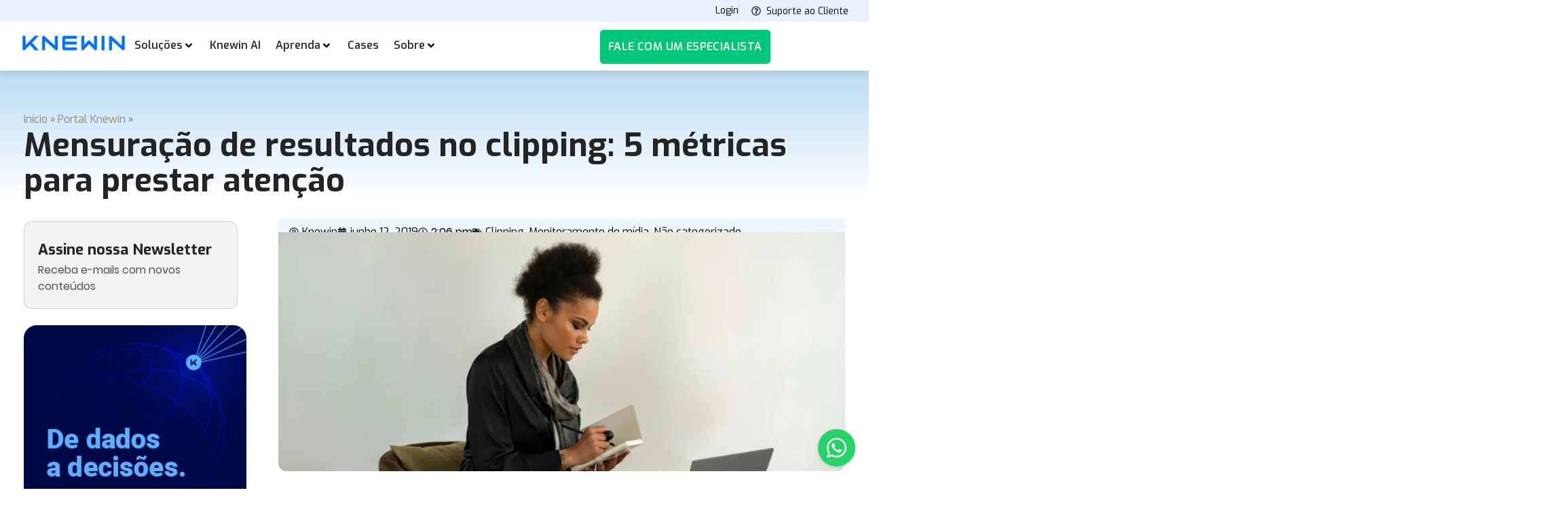

--- FILE ---
content_type: text/html; charset=UTF-8
request_url: https://www.knewin.com/blog/mensuracao-de-resultados-do-clipping-de-noticias/
body_size: 55169
content:
<!doctype html><html lang="pt-br"><head><script data-no-optimize="1">var litespeed_docref=sessionStorage.getItem("litespeed_docref");litespeed_docref&&(Object.defineProperty(document,"referrer",{get:function(){return litespeed_docref}}),sessionStorage.removeItem("litespeed_docref"));</script> <meta charset="UTF-8"><meta name="viewport" content="width=device-width, initial-scale=1"><link rel="profile" href="https://gmpg.org/xfn/11"><meta name='robots' content='index, follow, max-image-preview:large, max-snippet:-1, max-video-preview:-1' /><link rel="alternate" hreflang="pt-br" href="https://www.knewin.com/blog/mensuracao-de-resultados-do-clipping-de-noticias/" /><link rel="alternate" hreflang="x-default" href="https://www.knewin.com/blog/mensuracao-de-resultados-do-clipping-de-noticias/" /><title>Mensuração de resultados no clipping: 5 métricas para prestar atenção</title><meta name="description" content="A mensuração de resultados ajuda a entender o impacto do monitoramento de notícias na imagem de uma marca. Conheça 5 métricas importantes no processo." /><link rel="canonical" href="https://knewin.com/blog/mensuracao-de-resultados-do-clipping-de-noticias/" /><meta property="og:locale" content="pt_BR" /><meta property="og:type" content="article" /><meta property="og:title" content="Mensuração de resultados no clipping: 5 métricas para prestar atenção" /><meta property="og:description" content="A mensuração de resultados ajuda a entender o impacto do monitoramento de notícias na imagem de uma marca. Conheça 5 métricas importantes no processo." /><meta property="og:url" content="https://knewin.com/blog/mensuracao-de-resultados-do-clipping-de-noticias/" /><meta property="og:site_name" content="Knewin" /><meta property="article:publisher" content="https://www.facebook.com/knewinoficial/" /><meta property="article:published_time" content="2019-06-12T17:06:26+00:00" /><meta property="article:modified_time" content="2025-11-11T23:49:54+00:00" /><meta property="og:image" content="https://knewin.com/wp-content/uploads/2019/06/5metricas.webp" /><meta property="og:image:width" content="1920" /><meta property="og:image:height" content="1080" /><meta property="og:image:type" content="image/webp" /><meta name="author" content="Knewin" /><meta name="twitter:card" content="summary_large_image" /><meta name="twitter:creator" content="@knewin_" /><meta name="twitter:site" content="@knewin_" /><meta name="twitter:label1" content="Escrito por" /><meta name="twitter:data1" content="Knewin" /><meta name="twitter:label2" content="Est. tempo de leitura" /><meta name="twitter:data2" content="6 minutos" /> <script type="application/ld+json" class="yoast-schema-graph">{"@context":"https://schema.org","@graph":[{"@type":["Article","BlogPosting"],"@id":"https://knewin.com/blog/mensuracao-de-resultados-do-clipping-de-noticias/#article","isPartOf":{"@id":"https://knewin.com/blog/mensuracao-de-resultados-do-clipping-de-noticias/"},"author":{"name":"Knewin","@id":"https://knewin.com/#/schema/person/1525aa6ee3c1b3ed21dd2074707fe86d"},"headline":"Mensuração de resultados no clipping: 5 métricas para prestar atenção","datePublished":"2019-06-12T17:06:26+00:00","dateModified":"2025-11-11T23:49:54+00:00","mainEntityOfPage":{"@id":"https://knewin.com/blog/mensuracao-de-resultados-do-clipping-de-noticias/"},"wordCount":1188,"commentCount":0,"publisher":{"@id":"https://knewin.com/#organization"},"image":{"@id":"https://knewin.com/blog/mensuracao-de-resultados-do-clipping-de-noticias/#primaryimage"},"thumbnailUrl":"https://www.knewin.com/wp-content/uploads/2019/06/5metricas.webp","keywords":["análise de sentimento","centimetragem","como elaborar um relatório de clipping","mensuração de resultados","métricas para monitoramento de notícias","relatório de clipping","relatório de clipping de notícias","relatório de monitoramento de notícias","valoração"],"articleSection":["Clipping","Monitoramento de mídia","Não categorizado"],"inLanguage":"pt-BR","potentialAction":[{"@type":"CommentAction","name":"Comment","target":["https://knewin.com/blog/mensuracao-de-resultados-do-clipping-de-noticias/#respond"]}]},{"@type":"WebPage","@id":"https://knewin.com/blog/mensuracao-de-resultados-do-clipping-de-noticias/","url":"https://knewin.com/blog/mensuracao-de-resultados-do-clipping-de-noticias/","name":"Mensuração de resultados no clipping: 5 métricas para prestar atenção","isPartOf":{"@id":"https://knewin.com/#website"},"primaryImageOfPage":{"@id":"https://knewin.com/blog/mensuracao-de-resultados-do-clipping-de-noticias/#primaryimage"},"image":{"@id":"https://knewin.com/blog/mensuracao-de-resultados-do-clipping-de-noticias/#primaryimage"},"thumbnailUrl":"https://www.knewin.com/wp-content/uploads/2019/06/5metricas.webp","datePublished":"2019-06-12T17:06:26+00:00","dateModified":"2025-11-11T23:49:54+00:00","description":"A mensuração de resultados ajuda a entender o impacto do monitoramento de notícias na imagem de uma marca. Conheça 5 métricas importantes no processo.","breadcrumb":{"@id":"https://knewin.com/blog/mensuracao-de-resultados-do-clipping-de-noticias/#breadcrumb"},"inLanguage":"pt-BR","potentialAction":[{"@type":"ReadAction","target":["https://knewin.com/blog/mensuracao-de-resultados-do-clipping-de-noticias/"]}]},{"@type":"ImageObject","inLanguage":"pt-BR","@id":"https://knewin.com/blog/mensuracao-de-resultados-do-clipping-de-noticias/#primaryimage","url":"https://www.knewin.com/wp-content/uploads/2019/06/5metricas.webp","contentUrl":"https://www.knewin.com/wp-content/uploads/2019/06/5metricas.webp","width":1920,"height":1080,"caption":"Mensuração de resultados no clipping 5 métricas para prestar atenção"},{"@type":"BreadcrumbList","@id":"https://knewin.com/blog/mensuracao-de-resultados-do-clipping-de-noticias/#breadcrumb","itemListElement":[{"@type":"ListItem","position":1,"name":"Início","item":"https://www.knewin.com/"},{"@type":"ListItem","position":2,"name":"Portal Knewin","item":"https://knewin.com/portal-knewin/"},{"@type":"ListItem","position":3,"name":"Mensuração de resultados no clipping: 5 métricas para prestar atenção"}]},{"@type":"WebSite","@id":"https://knewin.com/#website","url":"https://knewin.com/","name":"Knewin","description":"A maior empresa de tecnologia e dados para gestão de reputação na América Latina.","publisher":{"@id":"https://knewin.com/#organization"},"alternateName":"Knewin - Tecnologia e dados para gestão de reputação","potentialAction":[{"@type":"SearchAction","target":{"@type":"EntryPoint","urlTemplate":"https://knewin.com/?s={search_term_string}"},"query-input":{"@type":"PropertyValueSpecification","valueRequired":true,"valueName":"search_term_string"}}],"inLanguage":"pt-BR"},{"@type":"Organization","@id":"https://knewin.com/#organization","name":"Knewin","alternateName":"Knewin - A maior empresa de tecnologia e dados para gestão de reputação","url":"https://knewin.com/","logo":{"@type":"ImageObject","inLanguage":"pt-BR","@id":"https://knewin.com/#/schema/logo/image/","url":"https://knewin.com/wp-content/uploads/2025/01/Knewin-imagem-home.webp","contentUrl":"https://knewin.com/wp-content/uploads/2025/01/Knewin-imagem-home.webp","width":600,"height":600,"caption":"Knewin"},"image":{"@id":"https://knewin.com/#/schema/logo/image/"},"sameAs":["https://www.facebook.com/knewinoficial/","https://x.com/knewin_","https://www.instagram.com/knewinoficial/","https://www.linkedin.com/company/knewinoficial","https://www.youtube.com/@knewinoficial"],"description":"A Knewin foi fundada em 2011 com o propósito de melhorar a sociedade por meio de empresas responsáveis e comprometidas com os seus públicos. Para conquistar esse objetivo, investiu em tecnologias de inteligência de dados e inteligência artificial para traduzir dados em sentimentos dos stakeholders.","foundingDate":"2011-02-01"},{"@type":"Person","@id":"https://knewin.com/#/schema/person/1525aa6ee3c1b3ed21dd2074707fe86d","name":"Knewin","image":{"@type":"ImageObject","inLanguage":"pt-BR","@id":"https://knewin.com/#/schema/person/image/","url":"https://www.knewin.com/wp-content/litespeed/avatar/bbcb1352f94717a94d8b66cbbbd46918.jpg?ver=1767442540","contentUrl":"https://www.knewin.com/wp-content/litespeed/avatar/bbcb1352f94717a94d8b66cbbbd46918.jpg?ver=1767442540","caption":"Knewin"},"description":"Os artigos do blog da Knewin fazem parte do maior portal de gestão de reputação no Brasil e são produzidos pelo nosso time de Marketing. Atuando no mercado desde 2011, reunimos mais de 14 anos de experiência para oferecer conteúdos sobre gestão de reputação, gestão de crise, exposição de marca, monitoramento de mídia, mercado, tendências e concorrentes — sempre com foco em apoiar profissionais de comunicação na tomada de decisões estratégicas.","url":"https://www.knewin.com/blog/author/knewin/"}]}</script> <link rel="alternate" type="application/rss+xml" title="Feed para Knewin &raquo;" href="https://www.knewin.com/feed/" /><link rel="alternate" type="application/rss+xml" title="Feed de comentários para Knewin &raquo;" href="https://www.knewin.com/comments/feed/" /><link rel="alternate" type="application/rss+xml" title="Feed de comentários para Knewin &raquo; Mensuração de resultados no clipping: 5 métricas para prestar atenção" href="https://www.knewin.com/blog/mensuracao-de-resultados-do-clipping-de-noticias/feed/" /><link rel="alternate" title="oEmbed (JSON)" type="application/json+oembed" href="https://www.knewin.com/wp-json/oembed/1.0/embed?url=https%3A%2F%2Fwww.knewin.com%2Fblog%2Fmensuracao-de-resultados-do-clipping-de-noticias%2F" /><link rel="alternate" title="oEmbed (XML)" type="text/xml+oembed" href="https://www.knewin.com/wp-json/oembed/1.0/embed?url=https%3A%2F%2Fwww.knewin.com%2Fblog%2Fmensuracao-de-resultados-do-clipping-de-noticias%2F&#038;format=xml" /><link data-optimized="2" rel="stylesheet" href="https://www.knewin.com/wp-content/litespeed/css/bc7bbb2ff35cc060d14bbff492bab324.css?ver=a3bd3" /> <script id="cookie-law-info-js-extra" type="litespeed/javascript">var _ckyConfig={"_ipData":[],"_assetsURL":"https://www.knewin.com/wp-content/plugins/cookie-law-info/lite/frontend/images/","_publicURL":"https://www.knewin.com","_expiry":"365","_categories":[{"name":"Necess\u00e1rio","slug":"necessary","isNecessary":!0,"ccpaDoNotSell":!0,"cookies":[],"active":!0,"defaultConsent":{"gdpr":!0,"ccpa":!0}},{"name":"Funcional","slug":"functional","isNecessary":!1,"ccpaDoNotSell":!0,"cookies":[],"active":!0,"defaultConsent":{"gdpr":!1,"ccpa":!1}},{"name":"An\u00e1lise","slug":"analytics","isNecessary":!1,"ccpaDoNotSell":!0,"cookies":[],"active":!0,"defaultConsent":{"gdpr":!1,"ccpa":!1}},{"name":"Desempenho","slug":"performance","isNecessary":!1,"ccpaDoNotSell":!0,"cookies":[],"active":!0,"defaultConsent":{"gdpr":!1,"ccpa":!1}},{"name":"An\u00fancio","slug":"advertisement","isNecessary":!1,"ccpaDoNotSell":!0,"cookies":[],"active":!0,"defaultConsent":{"gdpr":!1,"ccpa":!1}}],"_activeLaw":"gdpr","_rootDomain":"","_block":"1","_showBanner":"1","_bannerConfig":{"settings":{"type":"box","preferenceCenterType":"popup","position":"bottom-left","applicableLaw":"gdpr"},"behaviours":{"reloadBannerOnAccept":!1,"loadAnalyticsByDefault":!1,"animations":{"onLoad":"animate","onHide":"sticky"}},"config":{"revisitConsent":{"status":!1,"tag":"revisit-consent","position":"bottom-left","meta":{"url":"#"},"styles":{"background-color":"#0056A7"},"elements":{"title":{"type":"text","tag":"revisit-consent-title","status":!0,"styles":{"color":"#0056a7"}}}},"preferenceCenter":{"toggle":{"status":!0,"tag":"detail-category-toggle","type":"toggle","states":{"active":{"styles":{"background-color":"#1863DC"}},"inactive":{"styles":{"background-color":"#D0D5D2"}}}}},"categoryPreview":{"status":!1,"toggle":{"status":!0,"tag":"detail-category-preview-toggle","type":"toggle","states":{"active":{"styles":{"background-color":"#1863DC"}},"inactive":{"styles":{"background-color":"#D0D5D2"}}}}},"videoPlaceholder":{"status":!0,"styles":{"background-color":"#000000","border-color":"#000000","color":"#ffffff"}},"readMore":{"status":!1,"tag":"readmore-button","type":"link","meta":{"noFollow":!0,"newTab":!0},"styles":{"color":"#1863DC","background-color":"transparent","border-color":"transparent"}},"showMore":{"status":!0,"tag":"show-desc-button","type":"button","styles":{"color":"#1863DC"}},"showLess":{"status":!0,"tag":"hide-desc-button","type":"button","styles":{"color":"#1863DC"}},"alwaysActive":{"status":!0,"tag":"always-active","styles":{"color":"#008000"}},"manualLinks":{"status":!0,"tag":"manual-links","type":"link","styles":{"color":"#1863DC"}},"auditTable":{"status":!0},"optOption":{"status":!0,"toggle":{"status":!0,"tag":"optout-option-toggle","type":"toggle","states":{"active":{"styles":{"background-color":"#1863dc"}},"inactive":{"styles":{"background-color":"#FFFFFF"}}}}}}},"_version":"3.3.9.1","_logConsent":"1","_tags":[{"tag":"accept-button","styles":{"color":"#FFFFFF","background-color":"#1863DC","border-color":"#1863DC"}},{"tag":"reject-button","styles":{"color":"#1863DC","background-color":"transparent","border-color":"#1863DC"}},{"tag":"settings-button","styles":{"color":"#1863DC","background-color":"transparent","border-color":"#1863DC"}},{"tag":"readmore-button","styles":{"color":"#1863DC","background-color":"transparent","border-color":"transparent"}},{"tag":"donotsell-button","styles":{"color":"#1863DC","background-color":"transparent","border-color":"transparent"}},{"tag":"show-desc-button","styles":{"color":"#1863DC"}},{"tag":"hide-desc-button","styles":{"color":"#1863DC"}},{"tag":"cky-always-active","styles":[]},{"tag":"cky-link","styles":[]},{"tag":"accept-button","styles":{"color":"#FFFFFF","background-color":"#1863DC","border-color":"#1863DC"}},{"tag":"revisit-consent","styles":{"background-color":"#0056A7"}}],"_shortCodes":[{"key":"cky_readmore","content":"\u003Ca href=\"#\" class=\"cky-policy\" aria-label=\"Pol\u00edtica de Cookies\" target=\"_blank\" rel=\"noopener\" data-cky-tag=\"readmore-button\"\u003EPol\u00edtica de Cookies\u003C/a\u003E","tag":"readmore-button","status":!1,"attributes":{"rel":"nofollow","target":"_blank"}},{"key":"cky_show_desc","content":"\u003Cbutton class=\"cky-show-desc-btn\" data-cky-tag=\"show-desc-button\" aria-label=\"Mostrar mais\"\u003EMostrar mais\u003C/button\u003E","tag":"show-desc-button","status":!0,"attributes":[]},{"key":"cky_hide_desc","content":"\u003Cbutton class=\"cky-show-desc-btn\" data-cky-tag=\"hide-desc-button\" aria-label=\"Mostrar menos\"\u003EMostrar menos\u003C/button\u003E","tag":"hide-desc-button","status":!0,"attributes":[]},{"key":"cky_optout_show_desc","content":"[cky_optout_show_desc]","tag":"optout-show-desc-button","status":!0,"attributes":[]},{"key":"cky_optout_hide_desc","content":"[cky_optout_hide_desc]","tag":"optout-hide-desc-button","status":!0,"attributes":[]},{"key":"cky_category_toggle_label","content":"[cky_{{status}}_category_label] [cky_preference_{{category_slug}}_title]","tag":"","status":!0,"attributes":[]},{"key":"cky_enable_category_label","content":"Enable","tag":"","status":!0,"attributes":[]},{"key":"cky_disable_category_label","content":"Disable","tag":"","status":!0,"attributes":[]},{"key":"cky_video_placeholder","content":"\u003Cdiv class=\"video-placeholder-normal\" data-cky-tag=\"video-placeholder\" id=\"[UNIQUEID]\"\u003E\u003Cp class=\"video-placeholder-text-normal\" data-cky-tag=\"placeholder-title\"\u003EPor favor aceite cookies para acessar este conte\u00fado\u003C/p\u003E\u003C/div\u003E","tag":"","status":!0,"attributes":[]},{"key":"cky_enable_optout_label","content":"Enable","tag":"","status":!0,"attributes":[]},{"key":"cky_disable_optout_label","content":"Disable","tag":"","status":!0,"attributes":[]},{"key":"cky_optout_toggle_label","content":"[cky_{{status}}_optout_label] [cky_optout_option_title]","tag":"","status":!0,"attributes":[]},{"key":"cky_optout_option_title","content":"Do Not Sell or Share My Personal Information","tag":"","status":!0,"attributes":[]},{"key":"cky_optout_close_label","content":"Close","tag":"","status":!0,"attributes":[]},{"key":"cky_preference_close_label","content":"Close","tag":"","status":!0,"attributes":[]}],"_rtl":"","_language":"en","_providersToBlock":[]};var _ckyStyles={"css":".cky-overlay{background: #000000; opacity: 0.4; position: fixed; top: 0; left: 0; width: 100%; height: 100%; z-index: 99999999;}.cky-hide{display: none;}.cky-btn-revisit-wrapper{display: flex; align-items: center; justify-content: center; background: #0056a7; width: 45px; height: 45px; border-radius: 50%; position: fixed; z-index: 999999; cursor: pointer;}.cky-revisit-bottom-left{bottom: 15px; left: 15px;}.cky-revisit-bottom-right{bottom: 15px; right: 15px;}.cky-btn-revisit-wrapper .cky-btn-revisit{display: flex; align-items: center; justify-content: center; background: none; border: none; cursor: pointer; position: relative; margin: 0; padding: 0;}.cky-btn-revisit-wrapper .cky-btn-revisit img{max-width: fit-content; margin: 0; height: 30px; width: 30px;}.cky-revisit-bottom-left:hover::before{content: attr(data-tooltip); position: absolute; background: #4e4b66; color: #ffffff; left: calc(100% + 7px); font-size: 12px; line-height: 16px; width: max-content; padding: 4px 8px; border-radius: 4px;}.cky-revisit-bottom-left:hover::after{position: absolute; content: \"\"; border: 5px solid transparent; left: calc(100% + 2px); border-left-width: 0; border-right-color: #4e4b66;}.cky-revisit-bottom-right:hover::before{content: attr(data-tooltip); position: absolute; background: #4e4b66; color: #ffffff; right: calc(100% + 7px); font-size: 12px; line-height: 16px; width: max-content; padding: 4px 8px; border-radius: 4px;}.cky-revisit-bottom-right:hover::after{position: absolute; content: \"\"; border: 5px solid transparent; right: calc(100% + 2px); border-right-width: 0; border-left-color: #4e4b66;}.cky-revisit-hide{display: none;}.cky-consent-container{position: fixed; width: 440px; box-sizing: border-box; z-index: 9999999; border-radius: 6px;}.cky-consent-container .cky-consent-bar{background: #ffffff; border: 1px solid; padding: 20px 26px; box-shadow: 0 -1px 10px 0 #acabab4d; border-radius: 6px;}.cky-box-bottom-left{bottom: 40px; left: 40px;}.cky-box-bottom-right{bottom: 40px; right: 40px;}.cky-box-top-left{top: 40px; left: 40px;}.cky-box-top-right{top: 40px; right: 40px;}.cky-custom-brand-logo-wrapper .cky-custom-brand-logo{width: 100px; height: auto; margin: 0 0 12px 0;}.cky-notice .cky-title{color: #212121; font-weight: 700; font-size: 18px; line-height: 24px; margin: 0 0 12px 0;}.cky-notice-des *,.cky-preference-content-wrapper *,.cky-accordion-header-des *,.cky-gpc-wrapper .cky-gpc-desc *{font-size: 14px;}.cky-notice-des{color: #212121; font-size: 14px; line-height: 24px; font-weight: 400;}.cky-notice-des img{height: 25px; width: 25px;}.cky-consent-bar .cky-notice-des p,.cky-gpc-wrapper .cky-gpc-desc p,.cky-preference-body-wrapper .cky-preference-content-wrapper p,.cky-accordion-header-wrapper .cky-accordion-header-des p,.cky-cookie-des-table li div:last-child p{color: inherit; margin-top: 0; overflow-wrap: break-word;}.cky-notice-des P:last-child,.cky-preference-content-wrapper p:last-child,.cky-cookie-des-table li div:last-child p:last-child,.cky-gpc-wrapper .cky-gpc-desc p:last-child{margin-bottom: 0;}.cky-notice-des a.cky-policy,.cky-notice-des button.cky-policy{font-size: 14px; color: #1863dc; white-space: nowrap; cursor: pointer; background: transparent; border: 1px solid; text-decoration: underline;}.cky-notice-des button.cky-policy{padding: 0;}.cky-notice-des a.cky-policy:focus-visible,.cky-notice-des button.cky-policy:focus-visible,.cky-preference-content-wrapper .cky-show-desc-btn:focus-visible,.cky-accordion-header .cky-accordion-btn:focus-visible,.cky-preference-header .cky-btn-close:focus-visible,.cky-switch input[type=\"checkbox\"]:focus-visible,.cky-footer-wrapper a:focus-visible,.cky-btn:focus-visible{outline: 2px solid #1863dc; outline-offset: 2px;}.cky-btn:focus:not(:focus-visible),.cky-accordion-header .cky-accordion-btn:focus:not(:focus-visible),.cky-preference-content-wrapper .cky-show-desc-btn:focus:not(:focus-visible),.cky-btn-revisit-wrapper .cky-btn-revisit:focus:not(:focus-visible),.cky-preference-header .cky-btn-close:focus:not(:focus-visible),.cky-consent-bar .cky-banner-btn-close:focus:not(:focus-visible){outline: 0;}button.cky-show-desc-btn:not(:hover):not(:active){color: #1863dc; background: transparent;}button.cky-accordion-btn:not(:hover):not(:active),button.cky-banner-btn-close:not(:hover):not(:active),button.cky-btn-revisit:not(:hover):not(:active),button.cky-btn-close:not(:hover):not(:active){background: transparent;}.cky-consent-bar button:hover,.cky-modal.cky-modal-open button:hover,.cky-consent-bar button:focus,.cky-modal.cky-modal-open button:focus{text-decoration: none;}.cky-notice-btn-wrapper{display: flex; justify-content: flex-start; align-items: center; flex-wrap: wrap; margin-top: 16px;}.cky-notice-btn-wrapper .cky-btn{text-shadow: none; box-shadow: none;}.cky-btn{flex: auto; max-width: 100%; font-size: 14px; font-family: inherit; line-height: 24px; padding: 8px; font-weight: 500; margin: 0 8px 0 0; border-radius: 2px; cursor: pointer; text-align: center; text-transform: none; min-height: 0;}.cky-btn:hover{opacity: 0.8;}.cky-btn-customize{color: #1863dc; background: transparent; border: 2px solid #1863dc;}.cky-btn-reject{color: #1863dc; background: transparent; border: 2px solid #1863dc;}.cky-btn-accept{background: #1863dc; color: #ffffff; border: 2px solid #1863dc;}.cky-btn:last-child{margin-right: 0;}@media (max-width: 576px){.cky-box-bottom-left{bottom: 0; left: 0;}.cky-box-bottom-right{bottom: 0; right: 0;}.cky-box-top-left{top: 0; left: 0;}.cky-box-top-right{top: 0; right: 0;}}@media (max-height: 480px){.cky-consent-container{max-height: 100vh;overflow-y: scroll}.cky-notice-des{max-height: unset !important;overflow-y: unset !important}.cky-preference-center{height: 100vh;overflow: auto !important}.cky-preference-center .cky-preference-body-wrapper{overflow: unset}}@media (max-width: 440px){.cky-box-bottom-left, .cky-box-bottom-right, .cky-box-top-left, .cky-box-top-right{width: 100%; max-width: 100%;}.cky-consent-container .cky-consent-bar{padding: 20px 0;}.cky-custom-brand-logo-wrapper, .cky-notice .cky-title, .cky-notice-des, .cky-notice-btn-wrapper{padding: 0 24px;}.cky-notice-des{max-height: 40vh; overflow-y: scroll;}.cky-notice-btn-wrapper{flex-direction: column; margin-top: 0;}.cky-btn{width: 100%; margin: 10px 0 0 0;}.cky-notice-btn-wrapper .cky-btn-customize{order: 2;}.cky-notice-btn-wrapper .cky-btn-reject{order: 3;}.cky-notice-btn-wrapper .cky-btn-accept{order: 1; margin-top: 16px;}}@media (max-width: 352px){.cky-notice .cky-title{font-size: 16px;}.cky-notice-des *{font-size: 12px;}.cky-notice-des, .cky-btn{font-size: 12px;}}.cky-modal.cky-modal-open{display: flex; visibility: visible; -webkit-transform: translate(-50%, -50%); -moz-transform: translate(-50%, -50%); -ms-transform: translate(-50%, -50%); -o-transform: translate(-50%, -50%); transform: translate(-50%, -50%); top: 50%; left: 50%; transition: all 1s ease;}.cky-modal{box-shadow: 0 32px 68px rgba(0, 0, 0, 0.3); margin: 0 auto; position: fixed; max-width: 100%; background: #ffffff; top: 50%; box-sizing: border-box; border-radius: 6px; z-index: 999999999; color: #212121; -webkit-transform: translate(-50%, 100%); -moz-transform: translate(-50%, 100%); -ms-transform: translate(-50%, 100%); -o-transform: translate(-50%, 100%); transform: translate(-50%, 100%); visibility: hidden; transition: all 0s ease;}.cky-preference-center{max-height: 79vh; overflow: hidden; width: 845px; overflow: hidden; flex: 1 1 0; display: flex; flex-direction: column; border-radius: 6px;}.cky-preference-header{display: flex; align-items: center; justify-content: space-between; padding: 22px 24px; border-bottom: 1px solid;}.cky-preference-header .cky-preference-title{font-size: 18px; font-weight: 700; line-height: 24px;}.cky-preference-header .cky-btn-close{margin: 0; cursor: pointer; vertical-align: middle; padding: 0; background: none; border: none; width: 24px; height: 24px; min-height: 0; line-height: 0; text-shadow: none; box-shadow: none;}.cky-preference-header .cky-btn-close img{margin: 0; height: 10px; width: 10px;}.cky-preference-body-wrapper{padding: 0 24px; flex: 1; overflow: auto; box-sizing: border-box;}.cky-preference-content-wrapper,.cky-gpc-wrapper .cky-gpc-desc{font-size: 14px; line-height: 24px; font-weight: 400; padding: 12px 0;}.cky-preference-content-wrapper{border-bottom: 1px solid;}.cky-preference-content-wrapper img{height: 25px; width: 25px;}.cky-preference-content-wrapper .cky-show-desc-btn{font-size: 14px; font-family: inherit; color: #1863dc; text-decoration: none; line-height: 24px; padding: 0; margin: 0; white-space: nowrap; cursor: pointer; background: transparent; border-color: transparent; text-transform: none; min-height: 0; text-shadow: none; box-shadow: none;}.cky-accordion-wrapper{margin-bottom: 10px;}.cky-accordion{border-bottom: 1px solid;}.cky-accordion:last-child{border-bottom: none;}.cky-accordion .cky-accordion-item{display: flex; margin-top: 10px;}.cky-accordion .cky-accordion-body{display: none;}.cky-accordion.cky-accordion-active .cky-accordion-body{display: block; padding: 0 22px; margin-bottom: 16px;}.cky-accordion-header-wrapper{cursor: pointer; width: 100%;}.cky-accordion-item .cky-accordion-header{display: flex; justify-content: space-between; align-items: center;}.cky-accordion-header .cky-accordion-btn{font-size: 16px; font-family: inherit; color: #212121; line-height: 24px; background: none; border: none; font-weight: 700; padding: 0; margin: 0; cursor: pointer; text-transform: none; min-height: 0; text-shadow: none; box-shadow: none;}.cky-accordion-header .cky-always-active{color: #008000; font-weight: 600; line-height: 24px; font-size: 14px;}.cky-accordion-header-des{font-size: 14px; line-height: 24px; margin: 10px 0 16px 0;}.cky-accordion-chevron{margin-right: 22px; position: relative; cursor: pointer;}.cky-accordion-chevron-hide{display: none;}.cky-accordion .cky-accordion-chevron i::before{content: \"\"; position: absolute; border-right: 1.4px solid; border-bottom: 1.4px solid; border-color: inherit; height: 6px; width: 6px; -webkit-transform: rotate(-45deg); -moz-transform: rotate(-45deg); -ms-transform: rotate(-45deg); -o-transform: rotate(-45deg); transform: rotate(-45deg); transition: all 0.2s ease-in-out; top: 8px;}.cky-accordion.cky-accordion-active .cky-accordion-chevron i::before{-webkit-transform: rotate(45deg); -moz-transform: rotate(45deg); -ms-transform: rotate(45deg); -o-transform: rotate(45deg); transform: rotate(45deg);}.cky-audit-table{background: #f4f4f4; border-radius: 6px;}.cky-audit-table .cky-empty-cookies-text{color: inherit; font-size: 12px; line-height: 24px; margin: 0; padding: 10px;}.cky-audit-table .cky-cookie-des-table{font-size: 12px; line-height: 24px; font-weight: normal; padding: 15px 10px; border-bottom: 1px solid; border-bottom-color: inherit; margin: 0;}.cky-audit-table .cky-cookie-des-table:last-child{border-bottom: none;}.cky-audit-table .cky-cookie-des-table li{list-style-type: none; display: flex; padding: 3px 0;}.cky-audit-table .cky-cookie-des-table li:first-child{padding-top: 0;}.cky-cookie-des-table li div:first-child{width: 100px; font-weight: 600; word-break: break-word; word-wrap: break-word;}.cky-cookie-des-table li div:last-child{flex: 1; word-break: break-word; word-wrap: break-word; margin-left: 8px;}.cky-footer-shadow{display: block; width: 100%; height: 40px; background: linear-gradient(180deg, rgba(255, 255, 255, 0) 0%, #ffffff 100%); position: absolute; bottom: calc(100% - 1px);}.cky-footer-wrapper{position: relative;}.cky-prefrence-btn-wrapper{display: flex; flex-wrap: wrap; align-items: center; justify-content: center; padding: 22px 24px; border-top: 1px solid;}.cky-prefrence-btn-wrapper .cky-btn{flex: auto; max-width: 100%; text-shadow: none; box-shadow: none;}.cky-btn-preferences{color: #1863dc; background: transparent; border: 2px solid #1863dc;}.cky-preference-header,.cky-preference-body-wrapper,.cky-preference-content-wrapper,.cky-accordion-wrapper,.cky-accordion,.cky-accordion-wrapper,.cky-footer-wrapper,.cky-prefrence-btn-wrapper{border-color: inherit;}@media (max-width: 845px){.cky-modal{max-width: calc(100% - 16px);}}@media (max-width: 576px){.cky-modal{max-width: 100%;}.cky-preference-center{max-height: 100vh;}.cky-prefrence-btn-wrapper{flex-direction: column;}.cky-accordion.cky-accordion-active .cky-accordion-body{padding-right: 0;}.cky-prefrence-btn-wrapper .cky-btn{width: 100%; margin: 10px 0 0 0;}.cky-prefrence-btn-wrapper .cky-btn-reject{order: 3;}.cky-prefrence-btn-wrapper .cky-btn-accept{order: 1; margin-top: 0;}.cky-prefrence-btn-wrapper .cky-btn-preferences{order: 2;}}@media (max-width: 425px){.cky-accordion-chevron{margin-right: 15px;}.cky-notice-btn-wrapper{margin-top: 0;}.cky-accordion.cky-accordion-active .cky-accordion-body{padding: 0 15px;}}@media (max-width: 352px){.cky-preference-header .cky-preference-title{font-size: 16px;}.cky-preference-header{padding: 16px 24px;}.cky-preference-content-wrapper *, .cky-accordion-header-des *{font-size: 12px;}.cky-preference-content-wrapper, .cky-preference-content-wrapper .cky-show-more, .cky-accordion-header .cky-always-active, .cky-accordion-header-des, .cky-preference-content-wrapper .cky-show-desc-btn, .cky-notice-des a.cky-policy{font-size: 12px;}.cky-accordion-header .cky-accordion-btn{font-size: 14px;}}.cky-switch{display: flex;}.cky-switch input[type=\"checkbox\"]{position: relative; width: 44px; height: 24px; margin: 0; background: #d0d5d2; -webkit-appearance: none; border-radius: 50px; cursor: pointer; outline: 0; border: none; top: 0;}.cky-switch input[type=\"checkbox\"]:checked{background: #1863dc;}.cky-switch input[type=\"checkbox\"]:before{position: absolute; content: \"\"; height: 20px; width: 20px; left: 2px; bottom: 2px; border-radius: 50%; background-color: white; -webkit-transition: 0.4s; transition: 0.4s; margin: 0;}.cky-switch input[type=\"checkbox\"]:after{display: none;}.cky-switch input[type=\"checkbox\"]:checked:before{-webkit-transform: translateX(20px); -ms-transform: translateX(20px); transform: translateX(20px);}@media (max-width: 425px){.cky-switch input[type=\"checkbox\"]{width: 38px; height: 21px;}.cky-switch input[type=\"checkbox\"]:before{height: 17px; width: 17px;}.cky-switch input[type=\"checkbox\"]:checked:before{-webkit-transform: translateX(17px); -ms-transform: translateX(17px); transform: translateX(17px);}}.cky-consent-bar .cky-banner-btn-close{position: absolute; right: 9px; top: 5px; background: none; border: none; cursor: pointer; padding: 0; margin: 0; min-height: 0; line-height: 0; height: 24px; width: 24px; text-shadow: none; box-shadow: none;}.cky-consent-bar .cky-banner-btn-close img{height: 9px; width: 9px; margin: 0;}.cky-notice-group{font-size: 14px; line-height: 24px; font-weight: 400; color: #212121;}.cky-notice-btn-wrapper .cky-btn-do-not-sell{font-size: 14px; line-height: 24px; padding: 6px 0; margin: 0; font-weight: 500; background: none; border-radius: 2px; border: none; cursor: pointer; text-align: left; color: #1863dc; background: transparent; border-color: transparent; box-shadow: none; text-shadow: none;}.cky-consent-bar .cky-banner-btn-close:focus-visible,.cky-notice-btn-wrapper .cky-btn-do-not-sell:focus-visible,.cky-opt-out-btn-wrapper .cky-btn:focus-visible,.cky-opt-out-checkbox-wrapper input[type=\"checkbox\"].cky-opt-out-checkbox:focus-visible{outline: 2px solid #1863dc; outline-offset: 2px;}@media (max-width: 440px){.cky-consent-container{width: 100%;}}@media (max-width: 352px){.cky-notice-des a.cky-policy, .cky-notice-btn-wrapper .cky-btn-do-not-sell{font-size: 12px;}}.cky-opt-out-wrapper{padding: 12px 0;}.cky-opt-out-wrapper .cky-opt-out-checkbox-wrapper{display: flex; align-items: center;}.cky-opt-out-checkbox-wrapper .cky-opt-out-checkbox-label{font-size: 16px; font-weight: 700; line-height: 24px; margin: 0 0 0 12px; cursor: pointer;}.cky-opt-out-checkbox-wrapper input[type=\"checkbox\"].cky-opt-out-checkbox{background-color: #ffffff; border: 1px solid black; width: 20px; height: 18.5px; margin: 0; -webkit-appearance: none; position: relative; display: flex; align-items: center; justify-content: center; border-radius: 2px; cursor: pointer;}.cky-opt-out-checkbox-wrapper input[type=\"checkbox\"].cky-opt-out-checkbox:checked{background-color: #1863dc; border: none;}.cky-opt-out-checkbox-wrapper input[type=\"checkbox\"].cky-opt-out-checkbox:checked::after{left: 6px; bottom: 4px; width: 7px; height: 13px; border: solid #ffffff; border-width: 0 3px 3px 0; border-radius: 2px; -webkit-transform: rotate(45deg); -ms-transform: rotate(45deg); transform: rotate(45deg); content: \"\"; position: absolute; box-sizing: border-box;}.cky-opt-out-checkbox-wrapper.cky-disabled .cky-opt-out-checkbox-label,.cky-opt-out-checkbox-wrapper.cky-disabled input[type=\"checkbox\"].cky-opt-out-checkbox{cursor: no-drop;}.cky-gpc-wrapper{margin: 0 0 0 32px;}.cky-footer-wrapper .cky-opt-out-btn-wrapper{display: flex; flex-wrap: wrap; align-items: center; justify-content: center; padding: 22px 24px;}.cky-opt-out-btn-wrapper .cky-btn{flex: auto; max-width: 100%; text-shadow: none; box-shadow: none;}.cky-opt-out-btn-wrapper .cky-btn-cancel{border: 1px solid #dedfe0; background: transparent; color: #858585;}.cky-opt-out-btn-wrapper .cky-btn-confirm{background: #1863dc; color: #ffffff; border: 1px solid #1863dc;}@media (max-width: 352px){.cky-opt-out-checkbox-wrapper .cky-opt-out-checkbox-label{font-size: 14px;}.cky-gpc-wrapper .cky-gpc-desc, .cky-gpc-wrapper .cky-gpc-desc *{font-size: 12px;}.cky-opt-out-checkbox-wrapper input[type=\"checkbox\"].cky-opt-out-checkbox{width: 16px; height: 16px;}.cky-opt-out-checkbox-wrapper input[type=\"checkbox\"].cky-opt-out-checkbox:checked::after{left: 5px; bottom: 4px; width: 3px; height: 9px;}.cky-gpc-wrapper{margin: 0 0 0 28px;}}.video-placeholder-youtube{background-size: 100% 100%; background-position: center; background-repeat: no-repeat; background-color: #b2b0b059; position: relative; display: flex; align-items: center; justify-content: center; max-width: 100%;}.video-placeholder-text-youtube{text-align: center; align-items: center; padding: 10px 16px; background-color: #000000cc; color: #ffffff; border: 1px solid; border-radius: 2px; cursor: pointer;}.video-placeholder-normal{background-image: url(\"/wp-content/plugins/cookie-law-info/lite/frontend/images/placeholder.svg\"); background-size: 80px; background-position: center; background-repeat: no-repeat; background-color: #b2b0b059; position: relative; display: flex; align-items: flex-end; justify-content: center; max-width: 100%;}.video-placeholder-text-normal{align-items: center; padding: 10px 16px; text-align: center; border: 1px solid; border-radius: 2px; cursor: pointer;}.cky-rtl{direction: rtl; text-align: right;}.cky-rtl .cky-banner-btn-close{left: 9px; right: auto;}.cky-rtl .cky-notice-btn-wrapper .cky-btn:last-child{margin-right: 8px;}.cky-rtl .cky-notice-btn-wrapper .cky-btn:first-child{margin-right: 0;}.cky-rtl .cky-notice-btn-wrapper{margin-left: 0; margin-right: 15px;}.cky-rtl .cky-prefrence-btn-wrapper .cky-btn{margin-right: 8px;}.cky-rtl .cky-prefrence-btn-wrapper .cky-btn:first-child{margin-right: 0;}.cky-rtl .cky-accordion .cky-accordion-chevron i::before{border: none; border-left: 1.4px solid; border-top: 1.4px solid; left: 12px;}.cky-rtl .cky-accordion.cky-accordion-active .cky-accordion-chevron i::before{-webkit-transform: rotate(-135deg); -moz-transform: rotate(-135deg); -ms-transform: rotate(-135deg); -o-transform: rotate(-135deg); transform: rotate(-135deg);}@media (max-width: 768px){.cky-rtl .cky-notice-btn-wrapper{margin-right: 0;}}@media (max-width: 576px){.cky-rtl .cky-notice-btn-wrapper .cky-btn:last-child{margin-right: 0;}.cky-rtl .cky-prefrence-btn-wrapper .cky-btn{margin-right: 0;}.cky-rtl .cky-accordion.cky-accordion-active .cky-accordion-body{padding: 0 22px 0 0;}}@media (max-width: 425px){.cky-rtl .cky-accordion.cky-accordion-active .cky-accordion-body{padding: 0 15px 0 0;}}.cky-rtl .cky-opt-out-btn-wrapper .cky-btn{margin-right: 12px;}.cky-rtl .cky-opt-out-btn-wrapper .cky-btn:first-child{margin-right: 0;}.cky-rtl .cky-opt-out-checkbox-wrapper .cky-opt-out-checkbox-label{margin: 0 12px 0 0;}"}</script> <script type="litespeed/javascript" data-src="https://www.knewin.com/wp-content/plugins/cookie-law-info/lite/frontend/js/script.min.js" id="cookie-law-info-js"></script> <script type="litespeed/javascript" data-src="https://www.knewin.com/wp-includes/js/jquery/jquery.min.js" id="jquery-core-js"></script> <link rel="https://api.w.org/" href="https://www.knewin.com/wp-json/" /><link rel="alternate" title="JSON" type="application/json" href="https://www.knewin.com/wp-json/wp/v2/posts/1899" /><link rel="EditURI" type="application/rsd+xml" title="RSD" href="https://www.knewin.com/xmlrpc.php?rsd" /><link rel='shortlink' href='https://www.knewin.com/?p=1899' /><meta name="generator" content="WPML ver:4.8.5 stt:1,42,2;" /><style id="cky-style-inline">[data-cky-tag]{visibility:hidden;}</style><meta name="generator" content="Elementor 3.34.0; features: e_font_icon_svg, additional_custom_breakpoints; settings: css_print_method-internal, google_font-disabled, font_display-auto">
 <script type="litespeed/javascript" data-src="https://www.googletagmanager.com/gtag/js?id=G-NT1S51EKRC"></script> <script type="litespeed/javascript">window.dataLayer=window.dataLayer||[];function gtag(){dataLayer.push(arguments)}
gtag('js',new Date());gtag('config','G-NT1S51EKRC')</script>  <script type="litespeed/javascript">(function(w,d,s,l,i){w[l]=w[l]||[];w[l].push({'gtm.start':new Date().getTime(),event:'gtm.js'});var f=d.getElementsByTagName(s)[0],j=d.createElement(s),dl=l!='dataLayer'?'&l='+l:'';j.async=!0;j.src='https://www.googletagmanager.com/gtm.js?id='+i+dl;f.parentNode.insertBefore(j,f)})(window,document,'script','dataLayer','GTM-PX5H44BS')</script> <meta name="google-site-verification" content="0OrlYDB8WpDUda8gky2P3KeRcC80KwCEdRqClkY6-aY" /><link rel="icon" href="https://www.knewin.com/wp-content/uploads/2024/10/Knewin-Favicons_Knewin-96x96.png" sizes="32x32" /><link rel="icon" href="https://www.knewin.com/wp-content/uploads/2024/10/Knewin-Favicons_Knewin-300x300.png" sizes="192x192" /><link rel="apple-touch-icon" href="https://www.knewin.com/wp-content/uploads/2024/10/Knewin-Favicons_Knewin-300x300.png" /><meta name="msapplication-TileImage" content="https://www.knewin.com/wp-content/uploads/2024/10/Knewin-Favicons_Knewin-300x300.png" /></head><body data-rsssl=1 class="wp-singular post-template-default single single-post postid-1899 single-format-standard wp-embed-responsive wp-theme-hello-elementor hello-elementor-default jet-mega-menu-location elementor-default elementor-kit-552 elementor-page-2373 elementor-page-47810"><noscript><iframe data-lazyloaded="1" src="about:blank" data-litespeed-src="https://www.googletagmanager.com/ns.html?id=GTM-PX5H44BS"
height="0" width="0" style="display:none;visibility:hidden"></iframe></noscript><a class="skip-link screen-reader-text" href="#content">Ir para o conteúdo</a><header data-elementor-type="header" data-elementor-id="73733" class="elementor elementor-73733 elementor-location-header" data-elementor-post-type="elementor_library"><div class="elementor-element elementor-element-3596f95 e-flex e-con-boxed e-con e-parent" data-id="3596f95" data-element_type="container" data-settings="{&quot;background_background&quot;:&quot;classic&quot;}"><div class="e-con-inner"><div class="elementor-element elementor-element-efe85ae elementor-nav-menu--dropdown-none elementor-hidden-tablet elementor-hidden-mobile_extra elementor-hidden-mobile elementor-widget elementor-widget-nav-menu" data-id="efe85ae" data-element_type="widget" data-settings="{&quot;submenu_icon&quot;:{&quot;value&quot;:&quot;&lt;svg aria-hidden=\&quot;true\&quot; class=\&quot;e-font-icon-svg e-far-user\&quot; viewBox=\&quot;0 0 448 512\&quot; xmlns=\&quot;http:\/\/www.w3.org\/2000\/svg\&quot;&gt;&lt;path d=\&quot;M313.6 304c-28.7 0-42.5 16-89.6 16-47.1 0-60.8-16-89.6-16C60.2 304 0 364.2 0 438.4V464c0 26.5 21.5 48 48 48h352c26.5 0 48-21.5 48-48v-25.6c0-74.2-60.2-134.4-134.4-134.4zM400 464H48v-25.6c0-47.6 38.8-86.4 86.4-86.4 14.6 0 38.3 16 89.6 16 51.7 0 74.9-16 89.6-16 47.6 0 86.4 38.8 86.4 86.4V464zM224 288c79.5 0 144-64.5 144-144S303.5 0 224 0 80 64.5 80 144s64.5 144 144 144zm0-240c52.9 0 96 43.1 96 96s-43.1 96-96 96-96-43.1-96-96 43.1-96 96-96z\&quot;&gt;&lt;\/path&gt;&lt;\/svg&gt;&quot;,&quot;library&quot;:&quot;fa-regular&quot;},&quot;layout&quot;:&quot;horizontal&quot;}" data-widget_type="nav-menu.default"><div class="elementor-widget-container"><nav aria-label="Menu" class="elementor-nav-menu--main elementor-nav-menu__container elementor-nav-menu--layout-horizontal e--pointer-text e--animation-none"><ul id="menu-1-efe85ae" class="elementor-nav-menu"><li class="menu-item menu-item-type-custom menu-item-object-custom menu-item-has-children menu-item-872"><a class="elementor-item">Login</a><ul class="sub-menu elementor-nav-menu--dropdown"><li class="menu-item menu-item-type-custom menu-item-object-custom menu-item-44550"><a href="https://news.knewin.com/" class="elementor-sub-item">Knewin News</a></li><li class="menu-item menu-item-type-custom menu-item-object-custom menu-item-44476"><a href="https://reputation.knewin.com/" class="elementor-sub-item">Knewin Reputation</a></li><li class="menu-item menu-item-type-custom menu-item-object-custom menu-item-876"><a href="https://monitoring.knewin.com/" class="elementor-sub-item">Knewin Monitoring</a></li><li class="menu-item menu-item-type-custom menu-item-object-custom menu-item-877"><a href="https://intelligence.knewin.com/" class="elementor-sub-item">Knewin Intelligence</a></li><li class="menu-item menu-item-type-custom menu-item-object-custom menu-item-878"><a href="https://app.dino.com.br/Account/Login?ReturnUrl=%2fgerenciador2%2fdashboard" class="elementor-sub-item">Knewin Dino</a></li><li class="menu-item menu-item-type-custom menu-item-object-custom menu-item-879"><a href="https://app.cse360.com.br/auth/login" class="elementor-sub-item">Knewin Comunique-se</a></li><li class="menu-item menu-item-type-custom menu-item-object-custom menu-item-45201"><a href="https://enterprise.knewin.com/" class="elementor-sub-item">Knewin Enterprise</a></li></ul></li></ul></nav><nav class="elementor-nav-menu--dropdown elementor-nav-menu__container" aria-hidden="true"><ul id="menu-2-efe85ae" class="elementor-nav-menu"><li class="menu-item menu-item-type-custom menu-item-object-custom menu-item-has-children menu-item-872"><a class="elementor-item" tabindex="-1">Login</a><ul class="sub-menu elementor-nav-menu--dropdown"><li class="menu-item menu-item-type-custom menu-item-object-custom menu-item-44550"><a href="https://news.knewin.com/" class="elementor-sub-item" tabindex="-1">Knewin News</a></li><li class="menu-item menu-item-type-custom menu-item-object-custom menu-item-44476"><a href="https://reputation.knewin.com/" class="elementor-sub-item" tabindex="-1">Knewin Reputation</a></li><li class="menu-item menu-item-type-custom menu-item-object-custom menu-item-876"><a href="https://monitoring.knewin.com/" class="elementor-sub-item" tabindex="-1">Knewin Monitoring</a></li><li class="menu-item menu-item-type-custom menu-item-object-custom menu-item-877"><a href="https://intelligence.knewin.com/" class="elementor-sub-item" tabindex="-1">Knewin Intelligence</a></li><li class="menu-item menu-item-type-custom menu-item-object-custom menu-item-878"><a href="https://app.dino.com.br/Account/Login?ReturnUrl=%2fgerenciador2%2fdashboard" class="elementor-sub-item" tabindex="-1">Knewin Dino</a></li><li class="menu-item menu-item-type-custom menu-item-object-custom menu-item-879"><a href="https://app.cse360.com.br/auth/login" class="elementor-sub-item" tabindex="-1">Knewin Comunique-se</a></li><li class="menu-item menu-item-type-custom menu-item-object-custom menu-item-45201"><a href="https://enterprise.knewin.com/" class="elementor-sub-item" tabindex="-1">Knewin Enterprise</a></li></ul></li></ul></nav></div></div><div class="elementor-element elementor-element-2ef8627 elementor-icon-list--layout-inline elementor-list-item-link-full_width elementor-widget elementor-widget-icon-list" data-id="2ef8627" data-element_type="widget" data-widget_type="icon-list.default"><div class="elementor-widget-container"><ul class="elementor-icon-list-items elementor-inline-items"><li class="elementor-icon-list-item elementor-inline-item">
<a href="https://knewin.com/contato/"><span class="elementor-icon-list-icon">
<svg aria-hidden="true" class="e-font-icon-svg e-far-question-circle" viewBox="0 0 512 512" xmlns="http://www.w3.org/2000/svg"><path d="M256 8C119.043 8 8 119.083 8 256c0 136.997 111.043 248 248 248s248-111.003 248-248C504 119.083 392.957 8 256 8zm0 448c-110.532 0-200-89.431-200-200 0-110.495 89.472-200 200-200 110.491 0 200 89.471 200 200 0 110.53-89.431 200-200 200zm107.244-255.2c0 67.052-72.421 68.084-72.421 92.863V300c0 6.627-5.373 12-12 12h-45.647c-6.627 0-12-5.373-12-12v-8.659c0-35.745 27.1-50.034 47.579-61.516 17.561-9.845 28.324-16.541 28.324-29.579 0-17.246-21.999-28.693-39.784-28.693-23.189 0-33.894 10.977-48.942 29.969-4.057 5.12-11.46 6.071-16.666 2.124l-27.824-21.098c-5.107-3.872-6.251-11.066-2.644-16.363C184.846 131.491 214.94 112 261.794 112c49.071 0 101.45 38.304 101.45 88.8zM298 368c0 23.159-18.841 42-42 42s-42-18.841-42-42 18.841-42 42-42 42 18.841 42 42z"></path></svg>						</span>
<span class="elementor-icon-list-text">Suporte ao Cliente</span>
</a></li></ul></div></div></div></div><div class="elementor-element elementor-element-0037b13 e-flex e-con-boxed e-con e-parent" data-id="0037b13" data-element_type="container" data-settings="{&quot;background_background&quot;:&quot;classic&quot;,&quot;sticky_on&quot;:[&quot;widescreen&quot;,&quot;desktop&quot;,&quot;laptop&quot;],&quot;sticky&quot;:&quot;top&quot;,&quot;sticky_offset&quot;:0,&quot;sticky_effects_offset&quot;:0,&quot;sticky_anchor_link_offset&quot;:0}"><div class="e-con-inner"><div class="elementor-element elementor-element-e42d37e e-con-full e-flex e-con e-child" data-id="e42d37e" data-element_type="container"><div class="elementor-element elementor-element-b947d6b logoAzul elementor-widget elementor-widget-image" data-id="b947d6b" data-element_type="widget" data-widget_type="image.default"><div class="elementor-widget-container">
<a href="https://www.knewin.com">
<img width="660" height="117" src="https://www.knewin.com/wp-content/uploads/2024/07/Knewin-logo-grande.png.webp" class="attachment-full size-full wp-image-46015" alt="Knewin logomarca" srcset="https://www.knewin.com/wp-content/uploads/2024/07/Knewin-logo-grande.png.webp 660w, https://www.knewin.com/wp-content/uploads/2024/07/Knewin-logo-grande-300x53.png.webp 300w" sizes="(max-width: 660px) 100vw, 660px" />								</a></div></div><div class="elementor-element elementor-element-3788614 elementor-hidden-mobile_extra elementor-hidden-mobile elementor-hidden-tablet elementor-widget elementor-widget-jet-mega-menu" data-id="3788614" data-element_type="widget" data-widget_type="jet-mega-menu.default"><div class="elementor-widget-container"><div class="jet-mega-menu jet-mega-menu--layout-horizontal jet-mega-menu--sub-position-right jet-mega-menu--dropdown-layout-default jet-mega-menu--dropdown-position-right jet-mega-menu--animation-none jet-mega-menu--location-elementor    " data-settings='{"menuId":"1621","menuUniqId":"695e102c034f9","rollUp":false,"megaAjaxLoad":false,"layout":"horizontal","subEvent":"hover","subCloseBehavior":"mouseleave","mouseLeaveDelay":500,"subTrigger":"item","subPosition":"right","megaWidthType":"container","megaWidthSelector":"","breakpoint":534,"signatures":{"template_73743":{"id":73743,"signature":"40b2db55653647255e02676fe80d8b26"},"template_73767":{"id":73767,"signature":"a56d7643214aefcb73c5366febc217f4"},"template_73824":{"id":73824,"signature":"f695b14e4fedabfce17d51380bbc4fac"}}}'><div class="jet-mega-menu-toggle" role="button" tabindex="0" aria-label="Open/Close Menu"><div class="jet-mega-menu-toggle-icon jet-mega-menu-toggle-icon--default-state"><svg class="e-font-icon-svg e-fas-bars" viewBox="0 0 448 512" xmlns="http://www.w3.org/2000/svg"><path d="M16 132h416c8.837 0 16-7.163 16-16V76c0-8.837-7.163-16-16-16H16C7.163 60 0 67.163 0 76v40c0 8.837 7.163 16 16 16zm0 160h416c8.837 0 16-7.163 16-16v-40c0-8.837-7.163-16-16-16H16c-8.837 0-16 7.163-16 16v40c0 8.837 7.163 16 16 16zm0 160h416c8.837 0 16-7.163 16-16v-40c0-8.837-7.163-16-16-16H16c-8.837 0-16 7.163-16 16v40c0 8.837 7.163 16 16 16z"></path></svg></div><div class="jet-mega-menu-toggle-icon jet-mega-menu-toggle-icon--opened-state"><svg class="e-font-icon-svg e-fas-times" viewBox="0 0 352 512" xmlns="http://www.w3.org/2000/svg"><path d="M242.72 256l100.07-100.07c12.28-12.28 12.28-32.19 0-44.48l-22.24-22.24c-12.28-12.28-32.19-12.28-44.48 0L176 189.28 75.93 89.21c-12.28-12.28-32.19-12.28-44.48 0L9.21 111.45c-12.28 12.28-12.28 32.19 0 44.48L109.28 256 9.21 356.07c-12.28 12.28-12.28 32.19 0 44.48l22.24 22.24c12.28 12.28 32.2 12.28 44.48 0L176 322.72l100.07 100.07c12.28 12.28 32.2 12.28 44.48 0l22.24-22.24c12.28-12.28 12.28-32.19 0-44.48L242.72 256z"></path></svg></div></div><nav class="jet-mega-menu-container" aria-label="Main nav"><ul class="jet-mega-menu-list"><li id="jet-mega-menu-item-73724" class="jet-mega-menu-item jet-mega-menu-item-type-custom jet-mega-menu-item-object-custom jet-mega-menu-item--mega jet-mega-menu-item-has-children jet-mega-menu-item--top-level jet-mega-menu-item-73724"><div class="jet-mega-menu-item__inner" role="button" tabindex="0" aria-haspopup="true" aria-expanded="false" aria-label="Soluções"><a href="#" class="jet-mega-menu-item__link jet-mega-menu-item__link--top-level"><div class="jet-mega-menu-item__title"><div class="jet-mega-menu-item__label">Soluções</div></div></a><div class="jet-mega-menu-item__dropdown"><svg class="e-font-icon-svg e-fas-angle-down" viewBox="0 0 320 512" xmlns="http://www.w3.org/2000/svg"><path d="M143 352.3L7 216.3c-9.4-9.4-9.4-24.6 0-33.9l22.6-22.6c9.4-9.4 24.6-9.4 33.9 0l96.4 96.4 96.4-96.4c9.4-9.4 24.6-9.4 33.9 0l22.6 22.6c9.4 9.4 9.4 24.6 0 33.9l-136 136c-9.2 9.4-24.4 9.4-33.8 0z"></path></svg></div></div><div class="jet-mega-menu-mega-container" data-template-id="73743" data-template-content="elementor" data-position="default"><div class="jet-mega-menu-mega-container__inner"><div data-elementor-type="wp-post" data-elementor-id="73743" class="elementor elementor-73743" data-elementor-post-type="jet-menu"><div class="elementor-element elementor-element-554ea06 e-con-full e-flex e-con e-parent" data-id="554ea06" data-element_type="container" data-settings="{&quot;background_background&quot;:&quot;classic&quot;}"><div class="elementor-element elementor-element-20f92ac e-con-full e-flex e-con e-child" data-id="20f92ac" data-element_type="container"><div class="elementor-element elementor-element-b934f99 elementor-widget__width-initial elementor-icon-list--layout-traditional elementor-list-item-link-full_width elementor-widget elementor-widget-icon-list" data-id="b934f99" data-element_type="widget" data-widget_type="icon-list.default"><div class="elementor-widget-container"><ul class="elementor-icon-list-items"><li class="elementor-icon-list-item">
<span class="elementor-icon-list-text">Soluções</span></li><li class="elementor-icon-list-item">
<a href="https://knewin.com/monitoramento-de-midia/"><span class="elementor-icon-list-icon">
<svg aria-hidden="true" class="e-font-icon-svg e-fas-angle-right" viewBox="0 0 256 512" xmlns="http://www.w3.org/2000/svg"><path d="M224.3 273l-136 136c-9.4 9.4-24.6 9.4-33.9 0l-22.6-22.6c-9.4-9.4-9.4-24.6 0-33.9l96.4-96.4-96.4-96.4c-9.4-9.4-9.4-24.6 0-33.9L54.3 103c9.4-9.4 24.6-9.4 33.9 0l136 136c9.5 9.4 9.5 24.6.1 34z"></path></svg>						</span>
<span class="elementor-icon-list-text">Monitoramento de mídia</span>
</a></li><li class="elementor-icon-list-item">
<a href="https://knewin.com/gestao-de-crises/"><span class="elementor-icon-list-icon">
<svg aria-hidden="true" class="e-font-icon-svg e-fas-angle-right" viewBox="0 0 256 512" xmlns="http://www.w3.org/2000/svg"><path d="M224.3 273l-136 136c-9.4 9.4-24.6 9.4-33.9 0l-22.6-22.6c-9.4-9.4-9.4-24.6 0-33.9l96.4-96.4-96.4-96.4c-9.4-9.4-9.4-24.6 0-33.9L54.3 103c9.4-9.4 24.6-9.4 33.9 0l136 136c9.5 9.4 9.5 24.6.1 34z"></path></svg>						</span>
<span class="elementor-icon-list-text">Gestão de crise</span>
</a></li><li class="elementor-icon-list-item">
<a href="https://knewin.com/reputacao-corporativa/"><span class="elementor-icon-list-icon">
<svg aria-hidden="true" class="e-font-icon-svg e-fas-angle-right" viewBox="0 0 256 512" xmlns="http://www.w3.org/2000/svg"><path d="M224.3 273l-136 136c-9.4 9.4-24.6 9.4-33.9 0l-22.6-22.6c-9.4-9.4-9.4-24.6 0-33.9l96.4-96.4-96.4-96.4c-9.4-9.4-9.4-24.6 0-33.9L54.3 103c9.4-9.4 24.6-9.4 33.9 0l136 136c9.5 9.4 9.5 24.6.1 34z"></path></svg>						</span>
<span class="elementor-icon-list-text">Gestão de reputação</span>
</a></li><li class="elementor-icon-list-item">
<a href="https://knewin.com/benchmark-competitivo/"><span class="elementor-icon-list-icon">
<svg aria-hidden="true" class="e-font-icon-svg e-fas-angle-right" viewBox="0 0 256 512" xmlns="http://www.w3.org/2000/svg"><path d="M224.3 273l-136 136c-9.4 9.4-24.6 9.4-33.9 0l-22.6-22.6c-9.4-9.4-9.4-24.6 0-33.9l96.4-96.4-96.4-96.4c-9.4-9.4-9.4-24.6 0-33.9L54.3 103c9.4-9.4 24.6-9.4 33.9 0l136 136c9.5 9.4 9.5 24.6.1 34z"></path></svg>						</span>
<span class="elementor-icon-list-text">Análise de concorrentes</span>
</a></li><li class="elementor-icon-list-item">
<a href="https://knewin.com/tendencias-do-setor/"><span class="elementor-icon-list-icon">
<svg aria-hidden="true" class="e-font-icon-svg e-fas-angle-right" viewBox="0 0 256 512" xmlns="http://www.w3.org/2000/svg"><path d="M224.3 273l-136 136c-9.4 9.4-24.6 9.4-33.9 0l-22.6-22.6c-9.4-9.4-9.4-24.6 0-33.9l96.4-96.4-96.4-96.4c-9.4-9.4-9.4-24.6 0-33.9L54.3 103c9.4-9.4 24.6-9.4 33.9 0l136 136c9.5 9.4 9.5 24.6.1 34z"></path></svg>						</span>
<span class="elementor-icon-list-text">Tendências de mercado</span>
</a></li><li class="elementor-icon-list-item">
<a href="https://knewin.com/pr-estrategico/"><span class="elementor-icon-list-icon">
<svg aria-hidden="true" class="e-font-icon-svg e-fas-angle-right" viewBox="0 0 256 512" xmlns="http://www.w3.org/2000/svg"><path d="M224.3 273l-136 136c-9.4 9.4-24.6 9.4-33.9 0l-22.6-22.6c-9.4-9.4-9.4-24.6 0-33.9l96.4-96.4-96.4-96.4c-9.4-9.4-9.4-24.6 0-33.9L54.3 103c9.4-9.4 24.6-9.4 33.9 0l136 136c9.5 9.4 9.5 24.6.1 34z"></path></svg>						</span>
<span class="elementor-icon-list-text">PR Estratégico</span>
</a></li><li class="elementor-icon-list-item">
<a href="https://knewin.com/divulgador-de-noticias/"><span class="elementor-icon-list-icon">
<svg aria-hidden="true" class="e-font-icon-svg e-fas-angle-right" viewBox="0 0 256 512" xmlns="http://www.w3.org/2000/svg"><path d="M224.3 273l-136 136c-9.4 9.4-24.6 9.4-33.9 0l-22.6-22.6c-9.4-9.4-9.4-24.6 0-33.9l96.4-96.4-96.4-96.4c-9.4-9.4-9.4-24.6 0-33.9L54.3 103c9.4-9.4 24.6-9.4 33.9 0l136 136c9.5 9.4 9.5 24.6.1 34z"></path></svg>						</span>
<span class="elementor-icon-list-text">Divulgador de notícias</span>
</a></li></ul></div></div><div class="elementor-element elementor-element-93f51e1 elementor-widget__width-initial elementor-icon-list--layout-traditional elementor-list-item-link-full_width elementor-widget elementor-widget-icon-list" data-id="93f51e1" data-element_type="widget" data-widget_type="icon-list.default"><div class="elementor-widget-container"><ul class="elementor-icon-list-items"><li class="elementor-icon-list-item">
<span class="elementor-icon-list-text">Produtos</span></li><li class="elementor-icon-list-item">
<a href="https://knewin.com/conheca-o-knewin-monitoring/"><span class="elementor-icon-list-icon">
<svg aria-hidden="true" class="e-font-icon-svg e-fas-angle-right" viewBox="0 0 256 512" xmlns="http://www.w3.org/2000/svg"><path d="M224.3 273l-136 136c-9.4 9.4-24.6 9.4-33.9 0l-22.6-22.6c-9.4-9.4-9.4-24.6 0-33.9l96.4-96.4-96.4-96.4c-9.4-9.4-9.4-24.6 0-33.9L54.3 103c9.4-9.4 24.6-9.4 33.9 0l136 136c9.5 9.4 9.5 24.6.1 34z"></path></svg>						</span>
<span class="elementor-icon-list-text">Knewin Monitoring</span>
</a></li><li class="elementor-icon-list-item">
<a href="https://knewin.com/dino/"><span class="elementor-icon-list-icon">
<svg aria-hidden="true" class="e-font-icon-svg e-fas-angle-right" viewBox="0 0 256 512" xmlns="http://www.w3.org/2000/svg"><path d="M224.3 273l-136 136c-9.4 9.4-24.6 9.4-33.9 0l-22.6-22.6c-9.4-9.4-9.4-24.6 0-33.9l96.4-96.4-96.4-96.4c-9.4-9.4-9.4-24.6 0-33.9L54.3 103c9.4-9.4 24.6-9.4 33.9 0l136 136c9.5 9.4 9.5 24.6.1 34z"></path></svg>						</span>
<span class="elementor-icon-list-text">Knewin Dino</span>
</a></li><li class="elementor-icon-list-item">
<a href="https://knewin.com/mailing-de-imprensa/"><span class="elementor-icon-list-icon">
<svg aria-hidden="true" class="e-font-icon-svg e-fas-angle-right" viewBox="0 0 256 512" xmlns="http://www.w3.org/2000/svg"><path d="M224.3 273l-136 136c-9.4 9.4-24.6 9.4-33.9 0l-22.6-22.6c-9.4-9.4-9.4-24.6 0-33.9l96.4-96.4-96.4-96.4c-9.4-9.4-9.4-24.6 0-33.9L54.3 103c9.4-9.4 24.6-9.4 33.9 0l136 136c9.5 9.4 9.5 24.6.1 34z"></path></svg>						</span>
<span class="elementor-icon-list-text">Knewin Comunique-se Mailing</span>
</a></li><li class="elementor-icon-list-item">
<a href="https://knewin.com/clipping/"><span class="elementor-icon-list-icon">
<svg aria-hidden="true" class="e-font-icon-svg e-fas-angle-right" viewBox="0 0 256 512" xmlns="http://www.w3.org/2000/svg"><path d="M224.3 273l-136 136c-9.4 9.4-24.6 9.4-33.9 0l-22.6-22.6c-9.4-9.4-9.4-24.6 0-33.9l96.4-96.4-96.4-96.4c-9.4-9.4-9.4-24.6 0-33.9L54.3 103c9.4-9.4 24.6-9.4 33.9 0l136 136c9.5 9.4 9.5 24.6.1 34z"></path></svg>						</span>
<span class="elementor-icon-list-text">Knewin Comunique-se Clipping</span>
</a></li></ul></div></div></div><div class="elementor-element elementor-element-b2ad6b3 e-con-full e-flex e-con e-child" data-id="b2ad6b3" data-element_type="container" data-settings="{&quot;background_background&quot;:&quot;classic&quot;}"><div class="elementor-element elementor-element-1e2fc4a elementor-widget__width-initial elementor-icon-list--layout-traditional elementor-list-item-link-full_width elementor-widget elementor-widget-icon-list" data-id="1e2fc4a" data-element_type="widget" data-widget_type="icon-list.default"><div class="elementor-widget-container"><ul class="elementor-icon-list-items"><li class="elementor-icon-list-item">
<span class="elementor-icon-list-text">Parcerias</span></li><li class="elementor-icon-list-item">
<a href="https://knewin.com/programa-de-parcerias/"><span class="elementor-icon-list-icon">
<svg aria-hidden="true" class="e-font-icon-svg e-fas-angle-right" viewBox="0 0 256 512" xmlns="http://www.w3.org/2000/svg"><path d="M224.3 273l-136 136c-9.4 9.4-24.6 9.4-33.9 0l-22.6-22.6c-9.4-9.4-9.4-24.6 0-33.9l96.4-96.4-96.4-96.4c-9.4-9.4-9.4-24.6 0-33.9L54.3 103c9.4-9.4 24.6-9.4 33.9 0l136 136c9.5 9.4 9.5 24.6.1 34z"></path></svg>						</span>
<span class="elementor-icon-list-text">Seja um parceiro</span>
</a></li></ul></div></div></div></div></div></div></div></li><li id="jet-mega-menu-item-73725" class="jet-mega-menu-item jet-mega-menu-item-type-custom jet-mega-menu-item-object-custom jet-mega-menu-item--default jet-mega-menu-item--top-level jet-mega-menu-item-73725"><div class="jet-mega-menu-item__inner"><a target="_blank" href="https://knewin.com/knewin-ai" class="jet-mega-menu-item__link jet-mega-menu-item__link--top-level"><div class="jet-mega-menu-item__title"><div class="jet-mega-menu-item__label">Knewin AI</div></div></a></div></li><li id="jet-mega-menu-item-73726" class="jet-mega-menu-item jet-mega-menu-item-type-custom jet-mega-menu-item-object-custom jet-mega-menu-item--mega jet-mega-menu-item-has-children jet-mega-menu-item--top-level jet-mega-menu-item-73726"><div class="jet-mega-menu-item__inner" role="button" tabindex="0" aria-haspopup="true" aria-expanded="false" aria-label="Aprenda"><a href="#" class="jet-mega-menu-item__link jet-mega-menu-item__link--top-level"><div class="jet-mega-menu-item__title"><div class="jet-mega-menu-item__label">Aprenda</div></div></a><div class="jet-mega-menu-item__dropdown"><svg class="e-font-icon-svg e-fas-angle-down" viewBox="0 0 320 512" xmlns="http://www.w3.org/2000/svg"><path d="M143 352.3L7 216.3c-9.4-9.4-9.4-24.6 0-33.9l22.6-22.6c9.4-9.4 24.6-9.4 33.9 0l96.4 96.4 96.4-96.4c9.4-9.4 24.6-9.4 33.9 0l22.6 22.6c9.4 9.4 9.4 24.6 0 33.9l-136 136c-9.2 9.4-24.4 9.4-33.8 0z"></path></svg></div></div><div class="jet-mega-menu-mega-container" data-template-id="73767" data-template-content="elementor" data-position="default"><div class="jet-mega-menu-mega-container__inner"><div data-elementor-type="wp-post" data-elementor-id="73767" class="elementor elementor-73767" data-elementor-post-type="jet-menu"><div class="elementor-element elementor-element-876ddbd e-con-full e-flex e-con e-parent" data-id="876ddbd" data-element_type="container" data-settings="{&quot;background_background&quot;:&quot;classic&quot;}"><div class="elementor-element elementor-element-789abb7 e-con-full e-flex e-con e-child" data-id="789abb7" data-element_type="container"><div class="elementor-element elementor-element-3e55458 elementor-widget__width-initial elementor-icon-list--layout-traditional elementor-list-item-link-full_width elementor-widget elementor-widget-icon-list" data-id="3e55458" data-element_type="widget" data-widget_type="icon-list.default"><div class="elementor-widget-container"><ul class="elementor-icon-list-items"><li class="elementor-icon-list-item">
<span class="elementor-icon-list-text">Aprenda</span></li><li class="elementor-icon-list-item">
<a href="https://knewin.com/knewin-podcast/"><span class="elementor-icon-list-icon">
<svg aria-hidden="true" class="e-font-icon-svg e-fas-angle-right" viewBox="0 0 256 512" xmlns="http://www.w3.org/2000/svg"><path d="M224.3 273l-136 136c-9.4 9.4-24.6 9.4-33.9 0l-22.6-22.6c-9.4-9.4-9.4-24.6 0-33.9l96.4-96.4-96.4-96.4c-9.4-9.4-9.4-24.6 0-33.9L54.3 103c9.4-9.4 24.6-9.4 33.9 0l136 136c9.5 9.4 9.5 24.6.1 34z"></path></svg>						</span>
<span class="elementor-icon-list-text">Knewin Podcast</span>
</a></li><li class="elementor-icon-list-item">
<a href="https://knewin.com/podcast-conversas-de-impacto/"><span class="elementor-icon-list-icon">
<svg aria-hidden="true" class="e-font-icon-svg e-fas-angle-right" viewBox="0 0 256 512" xmlns="http://www.w3.org/2000/svg"><path d="M224.3 273l-136 136c-9.4 9.4-24.6 9.4-33.9 0l-22.6-22.6c-9.4-9.4-9.4-24.6 0-33.9l96.4-96.4-96.4-96.4c-9.4-9.4-9.4-24.6 0-33.9L54.3 103c9.4-9.4 24.6-9.4 33.9 0l136 136c9.5 9.4 9.5 24.6.1 34z"></path></svg>						</span>
<span class="elementor-icon-list-text">Podcast conversas de impacto</span>
</a></li><li class="elementor-icon-list-item">
<a href="https://chat.whatsapp.com/CqXxzGE8ktWHkmYLTxD024" target="_blank"><span class="elementor-icon-list-icon">
<svg aria-hidden="true" class="e-font-icon-svg e-fas-angle-right" viewBox="0 0 256 512" xmlns="http://www.w3.org/2000/svg"><path d="M224.3 273l-136 136c-9.4 9.4-24.6 9.4-33.9 0l-22.6-22.6c-9.4-9.4-9.4-24.6 0-33.9l96.4-96.4-96.4-96.4c-9.4-9.4-9.4-24.6 0-33.9L54.3 103c9.4-9.4 24.6-9.4 33.9 0l136 136c9.5 9.4 9.5 24.6.1 34z"></path></svg>						</span>
<span class="elementor-icon-list-text">Grupo reputação em foco</span>
</a></li><li class="elementor-icon-list-item">
<a href="https://conteudo.knewin.com/knewsletter" target="_blank"><span class="elementor-icon-list-icon">
<svg aria-hidden="true" class="e-font-icon-svg e-fas-angle-right" viewBox="0 0 256 512" xmlns="http://www.w3.org/2000/svg"><path d="M224.3 273l-136 136c-9.4 9.4-24.6 9.4-33.9 0l-22.6-22.6c-9.4-9.4-9.4-24.6 0-33.9l96.4-96.4-96.4-96.4c-9.4-9.4-9.4-24.6 0-33.9L54.3 103c9.4-9.4 24.6-9.4 33.9 0l136 136c9.5 9.4 9.5 24.6.1 34z"></path></svg>						</span>
<span class="elementor-icon-list-text">Knewsletter</span>
</a></li></ul></div></div><div class="elementor-element elementor-element-4cfef21 elementor-widget__width-initial elementor-icon-list--layout-traditional elementor-list-item-link-full_width elementor-widget elementor-widget-icon-list" data-id="4cfef21" data-element_type="widget" data-widget_type="icon-list.default"><div class="elementor-widget-container"><ul class="elementor-icon-list-items"><li class="elementor-icon-list-item">
<a href="https://knewin.com/portal-knewin/"><span class="elementor-icon-list-text">Portal da reputação</span>
</a></li><li class="elementor-icon-list-item">
<a href="https://knewin.com/categoria/gestao-de-crise/"><span class="elementor-icon-list-icon">
<svg aria-hidden="true" class="e-font-icon-svg e-fas-angle-right" viewBox="0 0 256 512" xmlns="http://www.w3.org/2000/svg"><path d="M224.3 273l-136 136c-9.4 9.4-24.6 9.4-33.9 0l-22.6-22.6c-9.4-9.4-9.4-24.6 0-33.9l96.4-96.4-96.4-96.4c-9.4-9.4-9.4-24.6 0-33.9L54.3 103c9.4-9.4 24.6-9.4 33.9 0l136 136c9.5 9.4 9.5 24.6.1 34z"></path></svg>						</span>
<span class="elementor-icon-list-text">Gestão de crise</span>
</a></li><li class="elementor-icon-list-item">
<a href="https://knewin.com/categoria/gestao-de-reputacao/"><span class="elementor-icon-list-icon">
<svg aria-hidden="true" class="e-font-icon-svg e-fas-angle-right" viewBox="0 0 256 512" xmlns="http://www.w3.org/2000/svg"><path d="M224.3 273l-136 136c-9.4 9.4-24.6 9.4-33.9 0l-22.6-22.6c-9.4-9.4-9.4-24.6 0-33.9l96.4-96.4-96.4-96.4c-9.4-9.4-9.4-24.6 0-33.9L54.3 103c9.4-9.4 24.6-9.4 33.9 0l136 136c9.5 9.4 9.5 24.6.1 34z"></path></svg>						</span>
<span class="elementor-icon-list-text">Gestão de reputação</span>
</a></li><li class="elementor-icon-list-item">
<a href="https://knewin.com/categoria/planejamento-estrategico/"><span class="elementor-icon-list-icon">
<svg aria-hidden="true" class="e-font-icon-svg e-fas-angle-right" viewBox="0 0 256 512" xmlns="http://www.w3.org/2000/svg"><path d="M224.3 273l-136 136c-9.4 9.4-24.6 9.4-33.9 0l-22.6-22.6c-9.4-9.4-9.4-24.6 0-33.9l96.4-96.4-96.4-96.4c-9.4-9.4-9.4-24.6 0-33.9L54.3 103c9.4-9.4 24.6-9.4 33.9 0l136 136c9.5 9.4 9.5 24.6.1 34z"></path></svg>						</span>
<span class="elementor-icon-list-text">Planejamento estratégico</span>
</a></li><li class="elementor-icon-list-item">
<a href="https://knewin.com/categoria/exposicao-de-marca/"><span class="elementor-icon-list-icon">
<svg aria-hidden="true" class="e-font-icon-svg e-fas-angle-right" viewBox="0 0 256 512" xmlns="http://www.w3.org/2000/svg"><path d="M224.3 273l-136 136c-9.4 9.4-24.6 9.4-33.9 0l-22.6-22.6c-9.4-9.4-9.4-24.6 0-33.9l96.4-96.4-96.4-96.4c-9.4-9.4-9.4-24.6 0-33.9L54.3 103c9.4-9.4 24.6-9.4 33.9 0l136 136c9.5 9.4 9.5 24.6.1 34z"></path></svg>						</span>
<span class="elementor-icon-list-text">Exposição da marca</span>
</a></li><li class="elementor-icon-list-item">
<a href="https://knewin.com/portal-knewin/"><span class="elementor-icon-list-icon">
<svg aria-hidden="true" class="e-font-icon-svg e-fas-angle-right" viewBox="0 0 256 512" xmlns="http://www.w3.org/2000/svg"><path d="M224.3 273l-136 136c-9.4 9.4-24.6 9.4-33.9 0l-22.6-22.6c-9.4-9.4-9.4-24.6 0-33.9l96.4-96.4-96.4-96.4c-9.4-9.4-9.4-24.6 0-33.9L54.3 103c9.4-9.4 24.6-9.4 33.9 0l136 136c9.5 9.4 9.5 24.6.1 34z"></path></svg>						</span>
<span class="elementor-icon-list-text">Ver mais no blog</span>
</a></li></ul></div></div></div><div class="elementor-element elementor-element-a4b511a e-con-full e-flex e-con e-child" data-id="a4b511a" data-element_type="container" data-settings="{&quot;background_background&quot;:&quot;classic&quot;}"><div class="elementor-element elementor-element-c377a85 elementor-widget__width-initial elementor-icon-list--layout-traditional elementor-list-item-link-full_width elementor-widget elementor-widget-icon-list" data-id="c377a85" data-element_type="widget" data-widget_type="icon-list.default"><div class="elementor-widget-container"><ul class="elementor-icon-list-items"><li class="elementor-icon-list-item">
<a href="https://knewin.com/webinars/"><span class="elementor-icon-list-text">Webinars</span>
</a></li><li class="elementor-icon-list-item">
<a href="https://knewin.com/webinar/knewin-ai-de-dados-a-decisoes/"><span class="elementor-icon-list-icon">
<svg aria-hidden="true" class="e-font-icon-svg e-fas-angle-right" viewBox="0 0 256 512" xmlns="http://www.w3.org/2000/svg"><path d="M224.3 273l-136 136c-9.4 9.4-24.6 9.4-33.9 0l-22.6-22.6c-9.4-9.4-9.4-24.6 0-33.9l96.4-96.4-96.4-96.4c-9.4-9.4-9.4-24.6 0-33.9L54.3 103c9.4-9.4 24.6-9.4 33.9 0l136 136c9.5 9.4 9.5 24.6.1 34z"></path></svg>						</span>
<span class="elementor-icon-list-text">Knewin AI | De dados a decisões</span>
</a></li><li class="elementor-icon-list-item">
<a href="https://knewin.com/webinar/seo-para-ia/"><span class="elementor-icon-list-icon">
<svg aria-hidden="true" class="e-font-icon-svg e-fas-angle-right" viewBox="0 0 256 512" xmlns="http://www.w3.org/2000/svg"><path d="M224.3 273l-136 136c-9.4 9.4-24.6 9.4-33.9 0l-22.6-22.6c-9.4-9.4-9.4-24.6 0-33.9l96.4-96.4-96.4-96.4c-9.4-9.4-9.4-24.6 0-33.9L54.3 103c9.4-9.4 24.6-9.4 33.9 0l136 136c9.5 9.4 9.5 24.6.1 34z"></path></svg>						</span>
<span class="elementor-icon-list-text">Masterclass SEO para IA</span>
</a></li><li class="elementor-icon-list-item">
<a href="https://knewin.com/webinar/evento-lancamento-knewin-ai/"><span class="elementor-icon-list-icon">
<svg aria-hidden="true" class="e-font-icon-svg e-fas-angle-right" viewBox="0 0 256 512" xmlns="http://www.w3.org/2000/svg"><path d="M224.3 273l-136 136c-9.4 9.4-24.6 9.4-33.9 0l-22.6-22.6c-9.4-9.4-9.4-24.6 0-33.9l96.4-96.4-96.4-96.4c-9.4-9.4-9.4-24.6 0-33.9L54.3 103c9.4-9.4 24.6-9.4 33.9 0l136 136c9.5 9.4 9.5 24.6.1 34z"></path></svg>						</span>
<span class="elementor-icon-list-text">Lançamento Knewin AI</span>
</a></li><li class="elementor-icon-list-item">
<a href="https://knewin.com/webinar/tendencias-da-ia/"><span class="elementor-icon-list-icon">
<svg aria-hidden="true" class="e-font-icon-svg e-fas-angle-right" viewBox="0 0 256 512" xmlns="http://www.w3.org/2000/svg"><path d="M224.3 273l-136 136c-9.4 9.4-24.6 9.4-33.9 0l-22.6-22.6c-9.4-9.4-9.4-24.6 0-33.9l96.4-96.4-96.4-96.4c-9.4-9.4-9.4-24.6 0-33.9L54.3 103c9.4-9.4 24.6-9.4 33.9 0l136 136c9.5 9.4 9.5 24.6.1 34z"></path></svg>						</span>
<span class="elementor-icon-list-text">Tendências da IA</span>
</a></li><li class="elementor-icon-list-item">
<a href="https://knewin.com/reputation-day/"><span class="elementor-icon-list-icon">
<svg aria-hidden="true" class="e-font-icon-svg e-fas-angle-right" viewBox="0 0 256 512" xmlns="http://www.w3.org/2000/svg"><path d="M224.3 273l-136 136c-9.4 9.4-24.6 9.4-33.9 0l-22.6-22.6c-9.4-9.4-9.4-24.6 0-33.9l96.4-96.4-96.4-96.4c-9.4-9.4-9.4-24.6 0-33.9L54.3 103c9.4-9.4 24.6-9.4 33.9 0l136 136c9.5 9.4 9.5 24.6.1 34z"></path></svg>						</span>
<span class="elementor-icon-list-text">Reputation Day</span>
</a></li><li class="elementor-icon-list-item">
<a href="https://knewin.com/webinars/"><span class="elementor-icon-list-icon">
<svg aria-hidden="true" class="e-font-icon-svg e-fas-angle-right" viewBox="0 0 256 512" xmlns="http://www.w3.org/2000/svg"><path d="M224.3 273l-136 136c-9.4 9.4-24.6 9.4-33.9 0l-22.6-22.6c-9.4-9.4-9.4-24.6 0-33.9l96.4-96.4-96.4-96.4c-9.4-9.4-9.4-24.6 0-33.9L54.3 103c9.4-9.4 24.6-9.4 33.9 0l136 136c9.5 9.4 9.5 24.6.1 34z"></path></svg>						</span>
<span class="elementor-icon-list-text">Ver mais</span>
</a></li></ul></div></div><div class="elementor-element elementor-element-b0039a4 elementor-widget__width-initial elementor-icon-list--layout-traditional elementor-list-item-link-full_width elementor-widget elementor-widget-icon-list" data-id="b0039a4" data-element_type="widget" data-widget_type="icon-list.default"><div class="elementor-widget-container"><ul class="elementor-icon-list-items"><li class="elementor-icon-list-item">
<a href="https://knewin.com/materiais-gratuitos/"><span class="elementor-icon-list-text">Materiais gratuitos</span>
</a></li><li class="elementor-icon-list-item">
<a href="https://knewin.com/materiais-gratuitos/"><span class="elementor-icon-list-icon">
<svg aria-hidden="true" class="e-font-icon-svg e-fas-angle-right" viewBox="0 0 256 512" xmlns="http://www.w3.org/2000/svg"><path d="M224.3 273l-136 136c-9.4 9.4-24.6 9.4-33.9 0l-22.6-22.6c-9.4-9.4-9.4-24.6 0-33.9l96.4-96.4-96.4-96.4c-9.4-9.4-9.4-24.6 0-33.9L54.3 103c9.4-9.4 24.6-9.4 33.9 0l136 136c9.5 9.4 9.5 24.6.1 34z"></path></svg>						</span>
<span class="elementor-icon-list-text">Calculadora ROI/ROAS</span>
</a></li><li class="elementor-icon-list-item">
<a href="https://knewin.com/materiais-gratuitos/"><span class="elementor-icon-list-icon">
<svg aria-hidden="true" class="e-font-icon-svg e-fas-angle-right" viewBox="0 0 256 512" xmlns="http://www.w3.org/2000/svg"><path d="M224.3 273l-136 136c-9.4 9.4-24.6 9.4-33.9 0l-22.6-22.6c-9.4-9.4-9.4-24.6 0-33.9l96.4-96.4-96.4-96.4c-9.4-9.4-9.4-24.6 0-33.9L54.3 103c9.4-9.4 24.6-9.4 33.9 0l136 136c9.5 9.4 9.5 24.6.1 34z"></path></svg>						</span>
<span class="elementor-icon-list-text">Ebook</span>
</a></li><li class="elementor-icon-list-item">
<a href="https://knewin.com/materiais-gratuitos/"><span class="elementor-icon-list-icon">
<svg aria-hidden="true" class="e-font-icon-svg e-fas-angle-right" viewBox="0 0 256 512" xmlns="http://www.w3.org/2000/svg"><path d="M224.3 273l-136 136c-9.4 9.4-24.6 9.4-33.9 0l-22.6-22.6c-9.4-9.4-9.4-24.6 0-33.9l96.4-96.4-96.4-96.4c-9.4-9.4-9.4-24.6 0-33.9L54.3 103c9.4-9.4 24.6-9.4 33.9 0l136 136c9.5 9.4 9.5 24.6.1 34z"></path></svg>						</span>
<span class="elementor-icon-list-text">Estudos de reputação</span>
</a></li><li class="elementor-icon-list-item">
<a href="https://knewin.com/materiais-gratuitos/"><span class="elementor-icon-list-icon">
<svg aria-hidden="true" class="e-font-icon-svg e-fas-angle-right" viewBox="0 0 256 512" xmlns="http://www.w3.org/2000/svg"><path d="M224.3 273l-136 136c-9.4 9.4-24.6 9.4-33.9 0l-22.6-22.6c-9.4-9.4-9.4-24.6 0-33.9l96.4-96.4-96.4-96.4c-9.4-9.4-9.4-24.6 0-33.9L54.3 103c9.4-9.4 24.6-9.4 33.9 0l136 136c9.5 9.4 9.5 24.6.1 34z"></path></svg>						</span>
<span class="elementor-icon-list-text">Guia</span>
</a></li><li class="elementor-icon-list-item">
<a href="https://knewin.com/materiais-gratuitos/"><span class="elementor-icon-list-icon">
<svg aria-hidden="true" class="e-font-icon-svg e-fas-angle-right" viewBox="0 0 256 512" xmlns="http://www.w3.org/2000/svg"><path d="M224.3 273l-136 136c-9.4 9.4-24.6 9.4-33.9 0l-22.6-22.6c-9.4-9.4-9.4-24.6 0-33.9l96.4-96.4-96.4-96.4c-9.4-9.4-9.4-24.6 0-33.9L54.3 103c9.4-9.4 24.6-9.4 33.9 0l136 136c9.5 9.4 9.5 24.6.1 34z"></path></svg>						</span>
<span class="elementor-icon-list-text">Template</span>
</a></li><li class="elementor-icon-list-item">
<a href="https://knewin.com/materiais-gratuitos/"><span class="elementor-icon-list-icon">
<svg aria-hidden="true" class="e-font-icon-svg e-fas-angle-right" viewBox="0 0 256 512" xmlns="http://www.w3.org/2000/svg"><path d="M224.3 273l-136 136c-9.4 9.4-24.6 9.4-33.9 0l-22.6-22.6c-9.4-9.4-9.4-24.6 0-33.9l96.4-96.4-96.4-96.4c-9.4-9.4-9.4-24.6 0-33.9L54.3 103c9.4-9.4 24.6-9.4 33.9 0l136 136c9.5 9.4 9.5 24.6.1 34z"></path></svg>						</span>
<span class="elementor-icon-list-text">Ver mais</span>
</a></li></ul></div></div></div></div></div></div></div></li><li id="jet-mega-menu-item-73727" class="jet-mega-menu-item jet-mega-menu-item-type-post_type jet-mega-menu-item-object-page jet-mega-menu-item--default jet-mega-menu-item--top-level jet-mega-menu-item-73727"><div class="jet-mega-menu-item__inner"><a href="https://www.knewin.com/historias-de-sucesso/" class="jet-mega-menu-item__link jet-mega-menu-item__link--top-level"><div class="jet-mega-menu-item__title"><div class="jet-mega-menu-item__label">Cases</div></div></a></div></li><li id="jet-mega-menu-item-73728" class="jet-mega-menu-item jet-mega-menu-item-type-custom jet-mega-menu-item-object-custom jet-mega-menu-item--mega jet-mega-menu-item-has-children jet-mega-menu-item--top-level jet-mega-menu-item-73728"><div class="jet-mega-menu-item__inner" role="button" tabindex="0" aria-haspopup="true" aria-expanded="false" aria-label="Sobre"><a href="#" class="jet-mega-menu-item__link jet-mega-menu-item__link--top-level"><div class="jet-mega-menu-item__title"><div class="jet-mega-menu-item__label">Sobre</div></div></a><div class="jet-mega-menu-item__dropdown"><svg class="e-font-icon-svg e-fas-angle-down" viewBox="0 0 320 512" xmlns="http://www.w3.org/2000/svg"><path d="M143 352.3L7 216.3c-9.4-9.4-9.4-24.6 0-33.9l22.6-22.6c9.4-9.4 24.6-9.4 33.9 0l96.4 96.4 96.4-96.4c9.4-9.4 24.6-9.4 33.9 0l22.6 22.6c9.4 9.4 9.4 24.6 0 33.9l-136 136c-9.2 9.4-24.4 9.4-33.8 0z"></path></svg></div></div><div class="jet-mega-menu-mega-container" data-template-id="73824" data-template-content="elementor" data-position="default"><div class="jet-mega-menu-mega-container__inner"><div data-elementor-type="wp-post" data-elementor-id="73824" class="elementor elementor-73824" data-elementor-post-type="jet-menu"><div class="elementor-element elementor-element-4e43efd e-con-full e-flex e-con e-parent" data-id="4e43efd" data-element_type="container" data-settings="{&quot;background_background&quot;:&quot;classic&quot;}"><div class="elementor-element elementor-element-17f4ba9 e-con-full e-flex e-con e-child" data-id="17f4ba9" data-element_type="container"><div class="elementor-element elementor-element-00c8fcb elementor-widget__width-initial elementor-icon-list--layout-traditional elementor-list-item-link-full_width elementor-widget elementor-widget-icon-list" data-id="00c8fcb" data-element_type="widget" data-widget_type="icon-list.default"><div class="elementor-widget-container"><ul class="elementor-icon-list-items"><li class="elementor-icon-list-item">
<span class="elementor-icon-list-text">Institucional</span></li><li class="elementor-icon-list-item">
<a href="https://www.knewin.com/sobre-a-knewin/"><span class="elementor-icon-list-icon">
<svg aria-hidden="true" class="e-font-icon-svg e-fas-angle-right" viewBox="0 0 256 512" xmlns="http://www.w3.org/2000/svg"><path d="M224.3 273l-136 136c-9.4 9.4-24.6 9.4-33.9 0l-22.6-22.6c-9.4-9.4-9.4-24.6 0-33.9l96.4-96.4-96.4-96.4c-9.4-9.4-9.4-24.6 0-33.9L54.3 103c9.4-9.4 24.6-9.4 33.9 0l136 136c9.5 9.4 9.5 24.6.1 34z"></path></svg>						</span>
<span class="elementor-icon-list-text">A Knewin</span>
</a></li><li class="elementor-icon-list-item">
<a href="https://www.knewin.com/governanca-e-compliance/" target="_blank"><span class="elementor-icon-list-icon">
<svg aria-hidden="true" class="e-font-icon-svg e-fas-angle-right" viewBox="0 0 256 512" xmlns="http://www.w3.org/2000/svg"><path d="M224.3 273l-136 136c-9.4 9.4-24.6 9.4-33.9 0l-22.6-22.6c-9.4-9.4-9.4-24.6 0-33.9l96.4-96.4-96.4-96.4c-9.4-9.4-9.4-24.6 0-33.9L54.3 103c9.4-9.4 24.6-9.4 33.9 0l136 136c9.5 9.4 9.5 24.6.1 34z"></path></svg>						</span>
<span class="elementor-icon-list-text">Governança e compliance</span>
</a></li><li class="elementor-icon-list-item">
<a href="https://www.knewin.com/politica-de-privacidade/" target="_blank"><span class="elementor-icon-list-icon">
<svg aria-hidden="true" class="e-font-icon-svg e-fas-angle-right" viewBox="0 0 256 512" xmlns="http://www.w3.org/2000/svg"><path d="M224.3 273l-136 136c-9.4 9.4-24.6 9.4-33.9 0l-22.6-22.6c-9.4-9.4-9.4-24.6 0-33.9l96.4-96.4-96.4-96.4c-9.4-9.4-9.4-24.6 0-33.9L54.3 103c9.4-9.4 24.6-9.4 33.9 0l136 136c9.5 9.4 9.5 24.6.1 34z"></path></svg>						</span>
<span class="elementor-icon-list-text">Política de privacidade</span>
</a></li><li class="elementor-icon-list-item">
<a href="https://www.knewin.com/wp-content/uploads/2025/08/2025-Manifesto-de-Cultura.pdf" target="_blank"><span class="elementor-icon-list-icon">
<svg aria-hidden="true" class="e-font-icon-svg e-fas-angle-right" viewBox="0 0 256 512" xmlns="http://www.w3.org/2000/svg"><path d="M224.3 273l-136 136c-9.4 9.4-24.6 9.4-33.9 0l-22.6-22.6c-9.4-9.4-9.4-24.6 0-33.9l96.4-96.4-96.4-96.4c-9.4-9.4-9.4-24.6 0-33.9L54.3 103c9.4-9.4 24.6-9.4 33.9 0l136 136c9.5 9.4 9.5 24.6.1 34z"></path></svg>						</span>
<span class="elementor-icon-list-text">Manifesto de cultura</span>
</a></li></ul></div></div><div class="elementor-element elementor-element-5243808 elementor-widget__width-initial elementor-icon-list--layout-traditional elementor-list-item-link-full_width elementor-widget elementor-widget-icon-list" data-id="5243808" data-element_type="widget" data-widget_type="icon-list.default"><div class="elementor-widget-container"><ul class="elementor-icon-list-items"><li class="elementor-icon-list-item">
<a href="https://www.knewin.com/knewin-na-midia/"><span class="elementor-icon-list-text">Knewin na mídia</span>
</a></li><li class="elementor-icon-list-item">
<a href="https://www.knewin.com/knewin-na-midia/"><span class="elementor-icon-list-icon">
<svg aria-hidden="true" class="e-font-icon-svg e-fas-angle-right" viewBox="0 0 256 512" xmlns="http://www.w3.org/2000/svg"><path d="M224.3 273l-136 136c-9.4 9.4-24.6 9.4-33.9 0l-22.6-22.6c-9.4-9.4-9.4-24.6 0-33.9l96.4-96.4-96.4-96.4c-9.4-9.4-9.4-24.6 0-33.9L54.3 103c9.4-9.4 24.6-9.4 33.9 0l136 136c9.5 9.4 9.5 24.6.1 34z"></path></svg>						</span>
<span class="elementor-icon-list-text">Contato da imprensa</span>
</a></li></ul></div></div></div><div class="elementor-element elementor-element-c2df372 e-con-full e-flex e-con e-child" data-id="c2df372" data-element_type="container" data-settings="{&quot;background_background&quot;:&quot;classic&quot;}"><div class="elementor-element elementor-element-208f836 elementor-widget__width-initial elementor-icon-list--layout-traditional elementor-list-item-link-full_width elementor-widget elementor-widget-icon-list" data-id="208f836" data-element_type="widget" data-widget_type="icon-list.default"><div class="elementor-widget-container"><ul class="elementor-icon-list-items"><li class="elementor-icon-list-item">
<a href="https://knewin.gupy.io/" target="_blank"><span class="elementor-icon-list-text">Carreiras</span>
</a></li><li class="elementor-icon-list-item">
<a href="https://knewin.gupy.io/" target="_blank"><span class="elementor-icon-list-icon">
<svg aria-hidden="true" class="e-font-icon-svg e-fas-angle-right" viewBox="0 0 256 512" xmlns="http://www.w3.org/2000/svg"><path d="M224.3 273l-136 136c-9.4 9.4-24.6 9.4-33.9 0l-22.6-22.6c-9.4-9.4-9.4-24.6 0-33.9l96.4-96.4-96.4-96.4c-9.4-9.4-9.4-24.6 0-33.9L54.3 103c9.4-9.4 24.6-9.4 33.9 0l136 136c9.5 9.4 9.5 24.6.1 34z"></path></svg>						</span>
<span class="elementor-icon-list-text">Trabalhe conosco</span>
</a></li></ul></div></div><div class="elementor-element elementor-element-034d73c elementor-widget__width-initial elementor-icon-list--layout-traditional elementor-list-item-link-full_width elementor-widget elementor-widget-icon-list" data-id="034d73c" data-element_type="widget" data-widget_type="icon-list.default"><div class="elementor-widget-container"><ul class="elementor-icon-list-items"><li class="elementor-icon-list-item">
<a href="https://knewin.com/contato/"><span class="elementor-icon-list-text">Ajuda</span>
</a></li><li class="elementor-icon-list-item">
<a href="https://www.knewin.com/contato/"><span class="elementor-icon-list-icon">
<svg aria-hidden="true" class="e-font-icon-svg e-fas-angle-right" viewBox="0 0 256 512" xmlns="http://www.w3.org/2000/svg"><path d="M224.3 273l-136 136c-9.4 9.4-24.6 9.4-33.9 0l-22.6-22.6c-9.4-9.4-9.4-24.6 0-33.9l96.4-96.4-96.4-96.4c-9.4-9.4-9.4-24.6 0-33.9L54.3 103c9.4-9.4 24.6-9.4 33.9 0l136 136c9.5 9.4 9.5 24.6.1 34z"></path></svg>						</span>
<span class="elementor-icon-list-text">Central de ajuda</span>
</a></li><li class="elementor-icon-list-item">
<span class="elementor-icon-list-text"><a href="mailto:suporte.services@knewin.com">suporte.services@knewin.com</a></span></li></ul></div></div></div></div></div></div></div></li></ul></nav></div></div></div></div><div class="elementor-element elementor-element-2f2a4ce e-con-full e-flex e-con e-child" data-id="2f2a4ce" data-element_type="container"><div class="elementor-element elementor-element-ca4deff elementor-align-right elementor-hidden-mobile_extra elementor-hidden-mobile elementor-hidden-tablet elementor-widget elementor-widget-button" data-id="ca4deff" data-element_type="widget" data-widget_type="button.default"><div class="elementor-widget-container"><div class="elementor-button-wrapper">
<a class="elementor-button elementor-button-link elementor-size-md" href="https://knewin.com/fale-com-especialista/">
<span class="elementor-button-content-wrapper">
<span class="elementor-button-text">FALE COM UM ESPECIALISTA</span>
</span>
</a></div></div></div><div class="elementor-element elementor-element-9cd9ee6 menuMobileNews elementor-hidden-widescreen elementor-hidden-desktop elementor-hidden-laptop elementor-hidden-tablet_extra elementor-widget elementor-widget-jet-mobile-menu" data-id="9cd9ee6" data-element_type="widget" data-widget_type="jet-mobile-menu.default"><div class="elementor-widget-container"><div  id="jet-mobile-menu-695e102c0746f" class="jet-mobile-menu jet-mobile-menu--location-elementor" data-menu-id="1622" data-menu-options="{&quot;menuUniqId&quot;:&quot;695e102c0746f&quot;,&quot;menuId&quot;:&quot;1622&quot;,&quot;mobileMenuId&quot;:&quot;1622&quot;,&quot;location&quot;:&quot;elementor&quot;,&quot;menuLocation&quot;:false,&quot;menuLayout&quot;:&quot;slide-out&quot;,&quot;togglePosition&quot;:&quot;default&quot;,&quot;menuPosition&quot;:&quot;left&quot;,&quot;headerTemplate&quot;:&quot;&quot;,&quot;beforeTemplate&quot;:&quot;&quot;,&quot;afterTemplate&quot;:&quot;&quot;,&quot;useBreadcrumb&quot;:true,&quot;breadcrumbPath&quot;:&quot;full&quot;,&quot;toggleText&quot;:&quot;Menu&quot;,&quot;toggleLoader&quot;:true,&quot;backText&quot;:&quot;Voltar&quot;,&quot;itemIconVisible&quot;:true,&quot;itemBadgeVisible&quot;:true,&quot;itemDescVisible&quot;:false,&quot;loaderColor&quot;:&quot;#3a3a3a&quot;,&quot;subEvent&quot;:&quot;click&quot;,&quot;subTrigger&quot;:&quot;item&quot;,&quot;subOpenLayout&quot;:&quot;slide-in&quot;,&quot;closeAfterNavigate&quot;:false,&quot;fillSvgIcon&quot;:true,&quot;megaAjaxLoad&quot;:false}">
<mobile-menu></mobile-menu><div class="jet-mobile-menu__refs"><div ref="toggleClosedIcon"><svg class="e-font-icon-svg e-fas-bars" viewBox="0 0 448 512" xmlns="http://www.w3.org/2000/svg"><path d="M16 132h416c8.837 0 16-7.163 16-16V76c0-8.837-7.163-16-16-16H16C7.163 60 0 67.163 0 76v40c0 8.837 7.163 16 16 16zm0 160h416c8.837 0 16-7.163 16-16v-40c0-8.837-7.163-16-16-16H16c-8.837 0-16 7.163-16 16v40c0 8.837 7.163 16 16 16zm0 160h416c8.837 0 16-7.163 16-16v-40c0-8.837-7.163-16-16-16H16c-8.837 0-16 7.163-16 16v40c0 8.837 7.163 16 16 16z"></path></svg></div><div ref="toggleOpenedIcon"><svg class="e-font-icon-svg e-fas-times" viewBox="0 0 352 512" xmlns="http://www.w3.org/2000/svg"><path d="M242.72 256l100.07-100.07c12.28-12.28 12.28-32.19 0-44.48l-22.24-22.24c-12.28-12.28-32.19-12.28-44.48 0L176 189.28 75.93 89.21c-12.28-12.28-32.19-12.28-44.48 0L9.21 111.45c-12.28 12.28-12.28 32.19 0 44.48L109.28 256 9.21 356.07c-12.28 12.28-12.28 32.19 0 44.48l22.24 22.24c12.28 12.28 32.2 12.28 44.48 0L176 322.72l100.07 100.07c12.28 12.28 32.2 12.28 44.48 0l22.24-22.24c12.28-12.28 12.28-32.19 0-44.48L242.72 256z"></path></svg></div><div ref="closeIcon"><svg class="e-font-icon-svg e-fas-times" viewBox="0 0 352 512" xmlns="http://www.w3.org/2000/svg"><path d="M242.72 256l100.07-100.07c12.28-12.28 12.28-32.19 0-44.48l-22.24-22.24c-12.28-12.28-32.19-12.28-44.48 0L176 189.28 75.93 89.21c-12.28-12.28-32.19-12.28-44.48 0L9.21 111.45c-12.28 12.28-12.28 32.19 0 44.48L109.28 256 9.21 356.07c-12.28 12.28-12.28 32.19 0 44.48l22.24 22.24c12.28 12.28 32.2 12.28 44.48 0L176 322.72l100.07 100.07c12.28 12.28 32.2 12.28 44.48 0l22.24-22.24c12.28-12.28 12.28-32.19 0-44.48L242.72 256z"></path></svg></div><div ref="backIcon"><svg class="e-font-icon-svg e-fas-angle-left" viewBox="0 0 256 512" xmlns="http://www.w3.org/2000/svg"><path d="M31.7 239l136-136c9.4-9.4 24.6-9.4 33.9 0l22.6 22.6c9.4 9.4 9.4 24.6 0 33.9L127.9 256l96.4 96.4c9.4 9.4 9.4 24.6 0 33.9L201.7 409c-9.4 9.4-24.6 9.4-33.9 0l-136-136c-9.5-9.4-9.5-24.6-.1-34z"></path></svg></div><div ref="dropdownIcon"><svg class="e-font-icon-svg e-fas-angle-right" viewBox="0 0 256 512" xmlns="http://www.w3.org/2000/svg"><path d="M224.3 273l-136 136c-9.4 9.4-24.6 9.4-33.9 0l-22.6-22.6c-9.4-9.4-9.4-24.6 0-33.9l96.4-96.4-96.4-96.4c-9.4-9.4-9.4-24.6 0-33.9L54.3 103c9.4-9.4 24.6-9.4 33.9 0l136 136c9.5 9.4 9.5 24.6.1 34z"></path></svg></div><div ref="dropdownOpenedIcon"><svg class="e-font-icon-svg e-fas-angle-down" viewBox="0 0 320 512" xmlns="http://www.w3.org/2000/svg"><path d="M143 352.3L7 216.3c-9.4-9.4-9.4-24.6 0-33.9l22.6-22.6c9.4-9.4 24.6-9.4 33.9 0l96.4 96.4 96.4-96.4c9.4-9.4 24.6-9.4 33.9 0l22.6 22.6c9.4 9.4 9.4 24.6 0 33.9l-136 136c-9.2 9.4-24.4 9.4-33.8 0z"></path></svg></div><div ref="breadcrumbIcon"><svg class="e-font-icon-svg e-fas-angle-right" viewBox="0 0 256 512" xmlns="http://www.w3.org/2000/svg"><path d="M224.3 273l-136 136c-9.4 9.4-24.6 9.4-33.9 0l-22.6-22.6c-9.4-9.4-9.4-24.6 0-33.9l96.4-96.4-96.4-96.4c-9.4-9.4-9.4-24.6 0-33.9L54.3 103c9.4-9.4 24.6-9.4 33.9 0l136 136c9.5 9.4 9.5 24.6.1 34z"></path></svg></div></div></div><script id="jetMenuMobileWidgetRenderData695e102c0746f" type="application/json">{"items":{"item-74041":{"id":"item-74041","name":"Solu\u00e7\u00f5es","attrTitle":false,"description":"","url":"#","target":false,"xfn":false,"itemParent":false,"itemId":74041,"megaTemplateId":false,"megaContent":false,"megaContentType":"default","open":false,"badgeContent":false,"itemIcon":"","hideItemText":false,"classes":[""],"signature":"","children":{"item-74049":{"id":"item-74049","name":"Monitoramento de m\u00eddia","attrTitle":false,"description":"","url":"https:\/\/www.knewin.com\/monitoramento-de-midia\/","target":false,"xfn":false,"itemParent":"item-74041","itemId":74049,"megaTemplateId":false,"megaContent":false,"megaContentType":"default","open":false,"badgeContent":false,"itemIcon":"","hideItemText":false,"classes":[""],"signature":""},"item-74050":{"id":"item-74050","name":"Gest\u00e3o de crises","attrTitle":false,"description":"","url":"https:\/\/www.knewin.com\/gestao-de-crises\/","target":false,"xfn":false,"itemParent":"item-74041","itemId":74050,"megaTemplateId":false,"megaContent":false,"megaContentType":"default","open":false,"badgeContent":false,"itemIcon":"","hideItemText":false,"classes":[""],"signature":""},"item-74051":{"id":"item-74051","name":"Gest\u00e3o de reputa\u00e7\u00e3o","attrTitle":false,"description":"","url":"https:\/\/www.knewin.com\/reputacao-corporativa\/","target":false,"xfn":false,"itemParent":"item-74041","itemId":74051,"megaTemplateId":false,"megaContent":false,"megaContentType":"default","open":false,"badgeContent":false,"itemIcon":"","hideItemText":false,"classes":[""],"signature":""},"item-74052":{"id":"item-74052","name":"An\u00e1lise de concorrentes","attrTitle":false,"description":"","url":"https:\/\/www.knewin.com\/benchmark-competitivo\/","target":false,"xfn":false,"itemParent":"item-74041","itemId":74052,"megaTemplateId":false,"megaContent":false,"megaContentType":"default","open":false,"badgeContent":false,"itemIcon":"","hideItemText":false,"classes":[""],"signature":""},"item-74053":{"id":"item-74053","name":"Tend\u00eancias do mercado","attrTitle":false,"description":"","url":"https:\/\/www.knewin.com\/tendencias-do-setor\/","target":false,"xfn":false,"itemParent":"item-74041","itemId":74053,"megaTemplateId":false,"megaContent":false,"megaContentType":"default","open":false,"badgeContent":false,"itemIcon":"","hideItemText":false,"classes":[""],"signature":""},"item-74054":{"id":"item-74054","name":"PR Estrat\u00e9gico","attrTitle":false,"description":"","url":"https:\/\/www.knewin.com\/pr-estrategico\/","target":false,"xfn":false,"itemParent":"item-74041","itemId":74054,"megaTemplateId":false,"megaContent":false,"megaContentType":"default","open":false,"badgeContent":false,"itemIcon":"","hideItemText":false,"classes":[""],"signature":""},"item-74055":{"id":"item-74055","name":"Divulgador de not\u00edcias","attrTitle":false,"description":"","url":"https:\/\/www.knewin.com\/divulgador-de-noticias\/","target":false,"xfn":false,"itemParent":"item-74041","itemId":74055,"megaTemplateId":false,"megaContent":false,"megaContentType":"default","open":false,"badgeContent":false,"itemIcon":"","hideItemText":false,"classes":[""],"signature":""}}},"item-74056":{"id":"item-74056","name":"Produtos","attrTitle":false,"description":"","url":"#","target":false,"xfn":false,"itemParent":false,"itemId":74056,"megaTemplateId":false,"megaContent":false,"megaContentType":"default","open":false,"badgeContent":false,"itemIcon":"","hideItemText":false,"classes":[""],"signature":"","children":{"item-74057":{"id":"item-74057","name":"Knewin Monitoring","attrTitle":false,"description":"","url":"https:\/\/www.knewin.com\/conheca-o-knewin-monitoring\/","target":false,"xfn":false,"itemParent":"item-74056","itemId":74057,"megaTemplateId":false,"megaContent":false,"megaContentType":"default","open":false,"badgeContent":false,"itemIcon":"","hideItemText":false,"classes":[""],"signature":""},"item-74058":{"id":"item-74058","name":"Knewin Dino","attrTitle":false,"description":"","url":"https:\/\/www.knewin.com\/dino\/","target":false,"xfn":false,"itemParent":"item-74056","itemId":74058,"megaTemplateId":false,"megaContent":false,"megaContentType":"default","open":false,"badgeContent":false,"itemIcon":"","hideItemText":false,"classes":[""],"signature":""},"item-74059":{"id":"item-74059","name":"Knewin Comunique-se Mailing","attrTitle":false,"description":"","url":"https:\/\/www.knewin.com\/mailing-de-imprensa\/","target":false,"xfn":false,"itemParent":"item-74056","itemId":74059,"megaTemplateId":false,"megaContent":false,"megaContentType":"default","open":false,"badgeContent":false,"itemIcon":"","hideItemText":false,"classes":[""],"signature":""},"item-74060":{"id":"item-74060","name":"Knewin Comunique-se Clipping","attrTitle":false,"description":"","url":"https:\/\/www.knewin.com\/clipping\/","target":false,"xfn":false,"itemParent":"item-74056","itemId":74060,"megaTemplateId":false,"megaContent":false,"megaContentType":"default","open":false,"badgeContent":false,"itemIcon":"","hideItemText":false,"classes":[""],"signature":""}}},"item-74043":{"id":"item-74043","name":"Aprenda","attrTitle":false,"description":"","url":"#","target":false,"xfn":false,"itemParent":false,"itemId":74043,"megaTemplateId":false,"megaContent":false,"megaContentType":"default","open":false,"badgeContent":false,"itemIcon":"","hideItemText":false,"classes":[""],"signature":"","children":{"item-74075":{"id":"item-74075","name":"Portal da reputa\u00e7\u00e3o","attrTitle":false,"description":"","url":"https:\/\/knewin.com\/portal-knewin\/","target":false,"xfn":false,"itemParent":"item-74043","itemId":74075,"megaTemplateId":false,"megaContent":false,"megaContentType":"default","open":false,"badgeContent":false,"itemIcon":"","hideItemText":false,"classes":[""],"signature":""},"item-74076":{"id":"item-74076","name":"Webinars","attrTitle":false,"description":"","url":"https:\/\/knewin.com\/webinars\/","target":false,"xfn":false,"itemParent":"item-74043","itemId":74076,"megaTemplateId":false,"megaContent":false,"megaContentType":"default","open":false,"badgeContent":false,"itemIcon":"","hideItemText":false,"classes":[""],"signature":""},"item-74077":{"id":"item-74077","name":"Materiais gratuitos","attrTitle":false,"description":"","url":"https:\/\/knewin.com\/materiais-gratuitos\/","target":false,"xfn":false,"itemParent":"item-74043","itemId":74077,"megaTemplateId":false,"megaContent":false,"megaContentType":"default","open":false,"badgeContent":false,"itemIcon":"","hideItemText":false,"classes":[""],"signature":""},"item-74071":{"id":"item-74071","name":"Knewin Podcast","attrTitle":false,"description":"","url":"https:\/\/www.knewin.com\/knewin-podcast\/","target":false,"xfn":false,"itemParent":"item-74043","itemId":74071,"megaTemplateId":false,"megaContent":false,"megaContentType":"default","open":false,"badgeContent":false,"itemIcon":"","hideItemText":false,"classes":[""],"signature":""},"item-74072":{"id":"item-74072","name":"Podcast conversas de impacto","attrTitle":false,"description":"","url":"https:\/\/www.knewin.com\/podcast-conversas-de-impacto\/","target":false,"xfn":false,"itemParent":"item-74043","itemId":74072,"megaTemplateId":false,"megaContent":false,"megaContentType":"default","open":false,"badgeContent":false,"itemIcon":"","hideItemText":false,"classes":[""],"signature":""},"item-74073":{"id":"item-74073","name":"Grupo reputa\u00e7\u00e3o em foco","attrTitle":false,"description":"","url":"https:\/\/chat.whatsapp.com\/CqXxzGE8ktWHkmYLTxD024","target":false,"xfn":false,"itemParent":"item-74043","itemId":74073,"megaTemplateId":false,"megaContent":false,"megaContentType":"default","open":false,"badgeContent":false,"itemIcon":"","hideItemText":false,"classes":[""],"signature":""},"item-74074":{"id":"item-74074","name":"Knewsletter","attrTitle":false,"description":"","url":"https:\/\/conteudo.knewin.com\/knewsletter","target":false,"xfn":false,"itemParent":"item-74043","itemId":74074,"megaTemplateId":false,"megaContent":false,"megaContentType":"default","open":false,"badgeContent":false,"itemIcon":"","hideItemText":false,"classes":[""],"signature":""}}},"item-74045":{"id":"item-74045","name":"Sobre","attrTitle":false,"description":"","url":"#","target":false,"xfn":false,"itemParent":false,"itemId":74045,"megaTemplateId":false,"megaContent":false,"megaContentType":"default","open":false,"badgeContent":false,"itemIcon":"","hideItemText":false,"classes":[""],"signature":"","children":{"item-74078":{"id":"item-74078","name":"A Knewin","attrTitle":false,"description":"","url":"https:\/\/www.knewin.com\/sobre-a-knewin\/","target":false,"xfn":false,"itemParent":"item-74045","itemId":74078,"megaTemplateId":false,"megaContent":false,"megaContentType":"default","open":false,"badgeContent":false,"itemIcon":"","hideItemText":false,"classes":[""],"signature":""},"item-74079":{"id":"item-74079","name":"Governan\u00e7a e Compliance","attrTitle":false,"description":"","url":"https:\/\/www.knewin.com\/governanca-e-compliance\/","target":false,"xfn":false,"itemParent":"item-74045","itemId":74079,"megaTemplateId":false,"megaContent":false,"megaContentType":"default","open":false,"badgeContent":false,"itemIcon":"","hideItemText":false,"classes":[""],"signature":""},"item-74080":{"id":"item-74080","name":"Pol\u00edtica de Privacidade","attrTitle":false,"description":"","url":"https:\/\/www.knewin.com\/politica-de-privacidade\/","target":false,"xfn":false,"itemParent":"item-74045","itemId":74080,"megaTemplateId":false,"megaContent":false,"megaContentType":"default","open":false,"badgeContent":false,"itemIcon":"","hideItemText":false,"classes":[""],"signature":""},"item-74081":{"id":"item-74081","name":"Manifesto de cultura","attrTitle":false,"description":"","url":"https:\/\/knewin.com\/wp-content\/uploads\/2025\/08\/2025-Manifesto-de-Cultura.pdf","target":"_blank","xfn":false,"itemParent":"item-74045","itemId":74081,"megaTemplateId":false,"megaContent":false,"megaContentType":"default","open":false,"badgeContent":false,"itemIcon":"","hideItemText":false,"classes":[""],"signature":""},"item-74082":{"id":"item-74082","name":"Knewin na m\u00eddia","attrTitle":false,"description":"","url":"https:\/\/www.knewin.com\/knewin-na-midia\/","target":false,"xfn":false,"itemParent":"item-74045","itemId":74082,"megaTemplateId":false,"megaContent":false,"megaContentType":"default","open":false,"badgeContent":false,"itemIcon":"","hideItemText":false,"classes":[""],"signature":""},"item-74083":{"id":"item-74083","name":"Trabalhe conosco","attrTitle":false,"description":"","url":"https:\/\/knewin.gupy.io\/","target":"_blank","xfn":false,"itemParent":"item-74045","itemId":74083,"megaTemplateId":false,"megaContent":false,"megaContentType":"default","open":false,"badgeContent":false,"itemIcon":"","hideItemText":false,"classes":[""],"signature":""}}},"item-74042":{"id":"item-74042","name":"Knewin AI","attrTitle":false,"description":"","url":"https:\/\/www.knewin.com\/cadastro-knewin-ai\/","target":false,"xfn":false,"itemParent":false,"itemId":74042,"megaTemplateId":false,"megaContent":false,"megaContentType":"default","open":false,"badgeContent":false,"itemIcon":"","hideItemText":false,"classes":[""],"signature":""},"item-74063":{"id":"item-74063","name":"Seja um parceiro","attrTitle":false,"description":"","url":"https:\/\/knewin.com\/programa-de-parcerias\/","target":false,"xfn":false,"itemParent":false,"itemId":74063,"megaTemplateId":false,"megaContent":false,"megaContentType":"default","open":false,"badgeContent":false,"itemIcon":"","hideItemText":false,"classes":[""],"signature":""},"item-74044":{"id":"item-74044","name":"Cases","attrTitle":false,"description":"","url":"https:\/\/www.knewin.com\/historias-de-sucesso\/","target":false,"xfn":false,"itemParent":false,"itemId":74044,"megaTemplateId":false,"megaContent":false,"megaContentType":"default","open":false,"badgeContent":false,"itemIcon":"","hideItemText":false,"classes":[""],"signature":""},"item-74091":{"id":"item-74091","name":"\u00c1rea do cliente","attrTitle":false,"description":"","url":"#","target":false,"xfn":false,"itemParent":false,"itemId":74091,"megaTemplateId":false,"megaContent":false,"megaContentType":"default","open":false,"badgeContent":false,"itemIcon":"","hideItemText":false,"classes":[""],"signature":"","children":{"item-74092":{"id":"item-74092","name":"Knewin News","attrTitle":false,"description":"","url":"https:\/\/news.knewin.com\/#\/login","target":"_blank","xfn":false,"itemParent":"item-74091","itemId":74092,"megaTemplateId":false,"megaContent":false,"megaContentType":"default","open":false,"badgeContent":false,"itemIcon":"","hideItemText":false,"classes":[""],"signature":""},"item-74093":{"id":"item-74093","name":"Knewin Reputation","attrTitle":false,"description":"","url":"https:\/\/reputation.knewin.com\/","target":"_blank","xfn":false,"itemParent":"item-74091","itemId":74093,"megaTemplateId":false,"megaContent":false,"megaContentType":"default","open":false,"badgeContent":false,"itemIcon":"","hideItemText":false,"classes":[""],"signature":""},"item-74094":{"id":"item-74094","name":"Knewin Monitoring","attrTitle":false,"description":"","url":"https:\/\/monitoring.knewin.com\/login.aspx","target":"_blank","xfn":false,"itemParent":"item-74091","itemId":74094,"megaTemplateId":false,"megaContent":false,"megaContentType":"default","open":false,"badgeContent":false,"itemIcon":"","hideItemText":false,"classes":[""],"signature":""},"item-74095":{"id":"item-74095","name":"Knewin Intelligence","attrTitle":false,"description":"","url":"https:\/\/intelligence.knewin.com\/#\/","target":"_blank","xfn":false,"itemParent":"item-74091","itemId":74095,"megaTemplateId":false,"megaContent":false,"megaContentType":"default","open":false,"badgeContent":false,"itemIcon":"","hideItemText":false,"classes":[""],"signature":""},"item-74096":{"id":"item-74096","name":"Knewin Dino","attrTitle":false,"description":"","url":"https:\/\/app.dino.com.br\/Account\/Login","target":"_blank","xfn":false,"itemParent":"item-74091","itemId":74096,"megaTemplateId":false,"megaContent":false,"megaContentType":"default","open":false,"badgeContent":false,"itemIcon":"","hideItemText":false,"classes":[""],"signature":""},"item-74097":{"id":"item-74097","name":"Knewin Comunique-se","attrTitle":false,"description":"","url":"https:\/\/app.cse360.com.br\/auth\/login","target":"_blank","xfn":false,"itemParent":"item-74091","itemId":74097,"megaTemplateId":false,"megaContent":false,"megaContentType":"default","open":false,"badgeContent":false,"itemIcon":"","hideItemText":false,"classes":[""],"signature":""},"item-74098":{"id":"item-74098","name":"Knewin Enterprise","attrTitle":false,"description":"","url":"https:\/\/enterprise.knewin.com\/","target":"_blank","xfn":false,"itemParent":"item-74091","itemId":74098,"megaTemplateId":false,"megaContent":false,"megaContentType":"default","open":false,"badgeContent":false,"itemIcon":"","hideItemText":false,"classes":[""],"signature":""}}}}}</script> </div></div></div></div></div></header><div data-elementor-type="single-post" data-elementor-id="47810" class="elementor elementor-47810 elementor-location-single post-1899 post type-post status-publish format-standard has-post-thumbnail hentry category-clipping category-monitoramento-de-midia category-nao-categorizado tag-analise-de-sentimento tag-centimetragem tag-como-elaborar-um-relatorio-de-clipping tag-mensuracao-de-resultados tag-metricas-para-monitoramento-de-noticias tag-relatorio-de-clipping tag-relatorio-de-clipping-de-noticias tag-relatorio-de-monitoramento-de-noticias tag-valoracao" data-elementor-post-type="elementor_library"><div class="elementor-element elementor-element-1d23fda e-flex e-con-boxed e-con e-parent" data-id="1d23fda" data-element_type="container" data-settings="{&quot;background_background&quot;:&quot;gradient&quot;}"><div class="e-con-inner"><div class="elementor-element elementor-element-0bd4306 elementor-align-left elementor-widget__width-inherit breadcrumbsPostBlog elementor-widget elementor-widget-breadcrumbs" data-id="0bd4306" data-element_type="widget" data-widget_type="breadcrumbs.default"><div class="elementor-widget-container"><p id="breadcrumbs"><span><span><a href="https://www.knewin.com/">Início</a></span> » <span><a href="https://knewin.com/portal-knewin/">Portal Knewin</a></span> » <span class="breadcrumb_last" aria-current="page">Mensuração de resultados no clipping: 5 métricas para prestar atenção</span></span></p></div></div><div class="elementor-element elementor-element-03a2f08 elementor-widget__width-inherit elementor-widget elementor-widget-theme-post-title elementor-page-title elementor-widget-heading" data-id="03a2f08" data-element_type="widget" data-widget_type="theme-post-title.default"><div class="elementor-widget-container"><h1 class="elementor-heading-title elementor-size-default">Mensuração de resultados no clipping: 5 métricas para prestar atenção</h1></div></div></div></div><div class="elementor-element elementor-element-b1091ac e-flex e-con-boxed e-con e-parent" data-id="b1091ac" data-element_type="container"><div class="e-con-inner"><div class="elementor-element elementor-element-94e340f e-con-full e-flex e-con e-child" data-id="94e340f" data-element_type="container"><div class="elementor-element elementor-element-b47db9f e-con-full elementor-hidden-widescreen elementor-hidden-desktop elementor-hidden-laptop elementor-hidden-tablet_extra elementor-hidden-tablet elementor-hidden-mobile_extra elementor-hidden-mobile e-flex e-con e-child" data-id="b47db9f" data-element_type="container" data-settings="{&quot;background_background&quot;:&quot;classic&quot;}"><div class="elementor-element elementor-element-17edc7b elementor-widget elementor-widget-heading" data-id="17edc7b" data-element_type="widget" data-widget_type="heading.default"><div class="elementor-widget-container"><h3 class="elementor-heading-title elementor-size-default">Categorias</h3></div></div><div class="elementor-element elementor-element-70472b6 elementor-icon-list--layout-traditional elementor-list-item-link-full_width elementor-widget elementor-widget-icon-list" data-id="70472b6" data-element_type="widget" data-widget_type="icon-list.default"><div class="elementor-widget-container"><ul class="elementor-icon-list-items"><li class="elementor-icon-list-item">
<a href="https://knewin.com/categoria/planejamento-estrategico/"><span class="elementor-icon-list-icon">
<svg aria-hidden="true" class="e-font-icon-svg e-fas-angle-right" viewBox="0 0 256 512" xmlns="http://www.w3.org/2000/svg"><path d="M224.3 273l-136 136c-9.4 9.4-24.6 9.4-33.9 0l-22.6-22.6c-9.4-9.4-9.4-24.6 0-33.9l96.4-96.4-96.4-96.4c-9.4-9.4-9.4-24.6 0-33.9L54.3 103c9.4-9.4 24.6-9.4 33.9 0l136 136c9.5 9.4 9.5 24.6.1 34z"></path></svg>						</span>
<span class="elementor-icon-list-text">Planejamento estratégico</span>
</a></li><li class="elementor-icon-list-item">
<a href="https://knewin.com/categoria/monitoramento-de-midia/"><span class="elementor-icon-list-icon">
<svg aria-hidden="true" class="e-font-icon-svg e-fas-angle-right" viewBox="0 0 256 512" xmlns="http://www.w3.org/2000/svg"><path d="M224.3 273l-136 136c-9.4 9.4-24.6 9.4-33.9 0l-22.6-22.6c-9.4-9.4-9.4-24.6 0-33.9l96.4-96.4-96.4-96.4c-9.4-9.4-9.4-24.6 0-33.9L54.3 103c9.4-9.4 24.6-9.4 33.9 0l136 136c9.5 9.4 9.5 24.6.1 34z"></path></svg>						</span>
<span class="elementor-icon-list-text">Monitoramento de mídia</span>
</a></li><li class="elementor-icon-list-item">
<a href="https://knewin.com/categoria/institucional/"><span class="elementor-icon-list-icon">
<svg aria-hidden="true" class="e-font-icon-svg e-fas-angle-right" viewBox="0 0 256 512" xmlns="http://www.w3.org/2000/svg"><path d="M224.3 273l-136 136c-9.4 9.4-24.6 9.4-33.9 0l-22.6-22.6c-9.4-9.4-9.4-24.6 0-33.9l96.4-96.4-96.4-96.4c-9.4-9.4-9.4-24.6 0-33.9L54.3 103c9.4-9.4 24.6-9.4 33.9 0l136 136c9.5 9.4 9.5 24.6.1 34z"></path></svg>						</span>
<span class="elementor-icon-list-text">Institucional</span>
</a></li><li class="elementor-icon-list-item">
<a href="https://knewin.com/categoria/gestao-de-reputacao/"><span class="elementor-icon-list-icon">
<svg aria-hidden="true" class="e-font-icon-svg e-fas-angle-right" viewBox="0 0 256 512" xmlns="http://www.w3.org/2000/svg"><path d="M224.3 273l-136 136c-9.4 9.4-24.6 9.4-33.9 0l-22.6-22.6c-9.4-9.4-9.4-24.6 0-33.9l96.4-96.4-96.4-96.4c-9.4-9.4-9.4-24.6 0-33.9L54.3 103c9.4-9.4 24.6-9.4 33.9 0l136 136c9.5 9.4 9.5 24.6.1 34z"></path></svg>						</span>
<span class="elementor-icon-list-text">Gestão de reputação</span>
</a></li><li class="elementor-icon-list-item">
<a href="https://knewin.com/categoria/gestao-de-crise/"><span class="elementor-icon-list-icon">
<svg aria-hidden="true" class="e-font-icon-svg e-fas-angle-right" viewBox="0 0 256 512" xmlns="http://www.w3.org/2000/svg"><path d="M224.3 273l-136 136c-9.4 9.4-24.6 9.4-33.9 0l-22.6-22.6c-9.4-9.4-9.4-24.6 0-33.9l96.4-96.4-96.4-96.4c-9.4-9.4-9.4-24.6 0-33.9L54.3 103c9.4-9.4 24.6-9.4 33.9 0l136 136c9.5 9.4 9.5 24.6.1 34z"></path></svg>						</span>
<span class="elementor-icon-list-text">Gestão de crise</span>
</a></li><li class="elementor-icon-list-item">
<a href="https://knewin.com/categoria/estudos-de-reputacao/"><span class="elementor-icon-list-icon">
<svg aria-hidden="true" class="e-font-icon-svg e-fas-angle-right" viewBox="0 0 256 512" xmlns="http://www.w3.org/2000/svg"><path d="M224.3 273l-136 136c-9.4 9.4-24.6 9.4-33.9 0l-22.6-22.6c-9.4-9.4-9.4-24.6 0-33.9l96.4-96.4-96.4-96.4c-9.4-9.4-9.4-24.6 0-33.9L54.3 103c9.4-9.4 24.6-9.4 33.9 0l136 136c9.5 9.4 9.5 24.6.1 34z"></path></svg>						</span>
<span class="elementor-icon-list-text">Estudos de reputação</span>
</a></li><li class="elementor-icon-list-item">
<a href="https://knewin.com/categoria/esg/"><span class="elementor-icon-list-icon">
<svg aria-hidden="true" class="e-font-icon-svg e-fas-angle-right" viewBox="0 0 256 512" xmlns="http://www.w3.org/2000/svg"><path d="M224.3 273l-136 136c-9.4 9.4-24.6 9.4-33.9 0l-22.6-22.6c-9.4-9.4-9.4-24.6 0-33.9l96.4-96.4-96.4-96.4c-9.4-9.4-9.4-24.6 0-33.9L54.3 103c9.4-9.4 24.6-9.4 33.9 0l136 136c9.5 9.4 9.5 24.6.1 34z"></path></svg>						</span>
<span class="elementor-icon-list-text">ESG</span>
</a></li></ul></div></div></div><div class="elementor-element elementor-element-6231af1 e-con-full e-flex e-con e-child" data-id="6231af1" data-element_type="container" data-settings="{&quot;background_background&quot;:&quot;classic&quot;}"><div class="elementor-element elementor-element-1ff4eec elementor-widget elementor-widget-icon-box" data-id="1ff4eec" data-element_type="widget" data-widget_type="icon-box.default"><div class="elementor-widget-container"><div class="elementor-icon-box-wrapper"><div class="elementor-icon-box-content"><h3 class="elementor-icon-box-title">
<span  >
Assine nossa Newsletter						</span></h3><p class="elementor-icon-box-description">
Receba e-mails com novos conteúdos</p></div></div></div></div><div class="elementor-element elementor-element-b6a7259 elementor-widget__width-inherit KnewsletterBlogPost elementor-widget elementor-widget-html" data-id="b6a7259" data-element_type="widget" data-widget_type="html.default"><div class="elementor-widget-container"> <script charset="utf-8" type="litespeed/javascript" data-src="//js.hsforms.net/forms/embed/v2.js"></script> <script type="litespeed/javascript">hbspt.forms.create({region:"na1",portalId:"44459247",formId:"55a96739-8285-4a6f-9487-cc40aab8da9f"})</script> </div></div></div><div class="elementor-element elementor-element-dbb6739 e-con-full e-flex e-con e-child" data-id="dbb6739" data-element_type="container"><div class="elementor-element elementor-element-2a5ad31 elementor-widget elementor-widget-shortcode" data-id="2a5ad31" data-element_type="widget" data-widget_type="shortcode.default"><div class="elementor-widget-container"><div class="elementor-shortcode"><div data-elementor-type="section" data-elementor-id="52554" class="elementor elementor-52554 elementor-location-single" data-elementor-post-type="elementor_library"><div class="elementor-element elementor-element-183067c e-con-full e-flex e-con e-parent" data-id="183067c" data-element_type="container"><div class="elementor-element elementor-element-a6bb654 elementor-skin-carousel elementor-pagination-type-bullets elementor-pagination-position-outside elementor-widget elementor-widget-media-carousel" data-id="a6bb654" data-element_type="widget" data-settings="{&quot;slides_per_view&quot;:&quot;1&quot;,&quot;slides_to_scroll&quot;:&quot;1&quot;,&quot;autoplay_speed&quot;:7000,&quot;slides_per_view_tablet_extra&quot;:&quot;1&quot;,&quot;slides_per_view_mobile_extra&quot;:&quot;1&quot;,&quot;skin&quot;:&quot;carousel&quot;,&quot;effect&quot;:&quot;slide&quot;,&quot;pagination&quot;:&quot;bullets&quot;,&quot;speed&quot;:500,&quot;autoplay&quot;:&quot;yes&quot;,&quot;pause_on_hover&quot;:&quot;yes&quot;,&quot;pause_on_interaction&quot;:&quot;yes&quot;,&quot;space_between&quot;:{&quot;unit&quot;:&quot;px&quot;,&quot;size&quot;:10,&quot;sizes&quot;:[]},&quot;space_between_widescreen&quot;:{&quot;unit&quot;:&quot;px&quot;,&quot;size&quot;:10,&quot;sizes&quot;:[]},&quot;space_between_laptop&quot;:{&quot;unit&quot;:&quot;px&quot;,&quot;size&quot;:10,&quot;sizes&quot;:[]},&quot;space_between_tablet_extra&quot;:{&quot;unit&quot;:&quot;px&quot;,&quot;size&quot;:10,&quot;sizes&quot;:[]},&quot;space_between_tablet&quot;:{&quot;unit&quot;:&quot;px&quot;,&quot;size&quot;:10,&quot;sizes&quot;:[]},&quot;space_between_mobile_extra&quot;:{&quot;unit&quot;:&quot;px&quot;,&quot;size&quot;:10,&quot;sizes&quot;:[]},&quot;space_between_mobile&quot;:{&quot;unit&quot;:&quot;px&quot;,&quot;size&quot;:10,&quot;sizes&quot;:[]}}" data-widget_type="media-carousel.default"><div class="elementor-widget-container"><div class="elementor-swiper"><div class="elementor-main-swiper swiper" role="region" aria-roledescription="carousel" aria-label="Slides"><div class="swiper-wrapper"><div class="swiper-slide" role="group" aria-roledescription="slide">
<a href="https://knewin.com/webinar/knewin-ai-de-dados-a-decisoes/" target="_blank"><div class="elementor-carousel-image" role="img" aria-label="Blog-Knewin-AI-Dados-e-Decisões" style="background-image: url(&#039;https://www.knewin.com/wp-content/uploads/2024/10/Blog-Knewin-AI-Dados-e-Decisoes.webp&#039;)"></div>
</a></div><div class="swiper-slide" role="group" aria-roledescription="slide">
<a href="https://knewin.com/webinar/seo-para-ia/" target="_blank"><div class="elementor-carousel-image" role="img" aria-label="Masterclass-Dino-IA-Blog" style="background-image: url(&#039;https://www.knewin.com/wp-content/uploads/2025/08/Masterclass-Dino-IA-Blog.webp&#039;)"></div>
</a></div><div class="swiper-slide" role="group" aria-roledescription="slide">
<a href="https://knewin.com/webinar/evento-lancamento-knewin-ai/" target="_blank"><div class="elementor-carousel-image" role="img" aria-label="Knewin-AI-Lançamento-img-blog" style="background-image: url(&#039;https://www.knewin.com/wp-content/uploads/2024/10/Knewin-AI-Lancamento-img-blog.webp&#039;)"></div>
</a></div><div class="swiper-slide" role="group" aria-roledescription="slide">
<a href="https://knewin.com/kit-de-prompts-de-ia-para-area-da-comunicacao/" target="_blank"><div class="elementor-carousel-image" role="img" aria-label="A IA pode ser uma grande aliada para profissionais da comunicação. Se você procura agilidade no seu dia a dia, então este kit foi feito pra você." style="background-image: url(&#039;https://www.knewin.com/wp-content/uploads/2025/06/Kit-de-prompts-mobile.webp&#039;)"></div>
</a></div><div class="swiper-slide" role="group" aria-roledescription="slide">
<a href="https://knewin.com/webinar/tendencias-da-ia/" target="_blank"><div class="elementor-carousel-image" role="img" aria-label="2025-04-Knewin-Banners_01-Blog-Tendências-da-IA" style="background-image: url(&#039;https://www.knewin.com/wp-content/uploads/2024/10/2025-04-Knewin-Banners_01-Blog-Tendencias-da-IA.webp&#039;)"></div>
</a></div><div class="swiper-slide" role="group" aria-roledescription="slide">
<a href="https://knewin.com/solicitar-uma-demonstracao/" target="_blank"><div class="elementor-carousel-image" role="img" aria-label="2024 09 Knewin Banners diversos_08 2 Benchmarking Competitivo (1)" style="background-image: url(&#039;https://www.knewin.com/wp-content/uploads/2024/10/2024-09-Knewin-Banners-diversos_08-2-Benchmarking-Competitivo-1.webp&#039;)"></div>
</a></div><div class="swiper-slide" role="group" aria-roledescription="slide">
<a href="https://www.whatsapp.com/channel/0029VabCKfoA89MmGzZtsw1p" target="_blank"><div class="elementor-carousel-image" role="img" aria-label="2024 09 Knewin Banners diversos_08 2 Benchmarking Competitivo" style="background-image: url(&#039;https://www.knewin.com/wp-content/uploads/2024/10/2024-09-Knewin-Banners-diversos_08-2-Benchmarking-Competitivo.webp&#039;)"></div>
</a></div><div class="swiper-slide" role="group" aria-roledescription="slide">
<a href="https://conteudo.knewin.com/knewsletter" target="_blank"><div class="elementor-carousel-image" role="img" aria-label="2024 09 Knewin Banners diversos_01 2 Inscrição Knewsletter" style="background-image: url(&#039;https://www.knewin.com/wp-content/uploads/2024/10/2024-09-Knewin-Banners-diversos_01-2-Inscricao-Knewsletter.webp&#039;)"></div>
</a></div><div class="swiper-slide" role="group" aria-roledescription="slide">
<a href="https://conteudo.knewin.com/estudo-de-reputacao-mercado-chocolate-pilar-cidadania" target="_blank"><div class="elementor-carousel-image" role="img" aria-label="2024-11-Knewin-Banners_01-2" style="background-image: url(&#039;https://www.knewin.com/wp-content/uploads/2024/10/2024-11-Knewin-Banners_01-2.webp&#039;)"></div>
</a></div></div><div class="swiper-pagination"></div></div></div></div></div></div></div></div></div></div></div><div class="elementor-element elementor-element-7d0c555 elementor-hidden-tablet elementor-hidden-mobile_extra elementor-hidden-mobile elementor-toc--minimized-on-tablet elementor-widget elementor-widget-table-of-contents" data-id="7d0c555" data-element_type="widget" data-settings="{&quot;headings_by_tags&quot;:[&quot;h2&quot;],&quot;exclude_headings_by_selector&quot;:[],&quot;marker_view&quot;:&quot;bullets&quot;,&quot;no_headings_message&quot;:&quot;N\u00e3o foram encontrados cabe\u00e7alhos nesta p\u00e1gina.&quot;,&quot;sticky&quot;:&quot;top&quot;,&quot;sticky_on&quot;:[&quot;widescreen&quot;,&quot;desktop&quot;,&quot;laptop&quot;],&quot;sticky_offset&quot;:100,&quot;sticky_parent&quot;:&quot;yes&quot;,&quot;icon&quot;:{&quot;value&quot;:&quot;fas fa-circle&quot;,&quot;library&quot;:&quot;fa-solid&quot;,&quot;rendered_tag&quot;:&quot;&lt;svg class=\&quot;e-font-icon-svg e-fas-circle\&quot; viewBox=\&quot;0 0 512 512\&quot; xmlns=\&quot;http:\/\/www.w3.org\/2000\/svg\&quot;&gt;&lt;path d=\&quot;M256 8C119 8 8 119 8 256s111 248 248 248 248-111 248-248S393 8 256 8z\&quot;&gt;&lt;\/path&gt;&lt;\/svg&gt;&quot;},&quot;minimize_box&quot;:&quot;yes&quot;,&quot;minimized_on&quot;:&quot;tablet&quot;,&quot;hierarchical_view&quot;:&quot;yes&quot;,&quot;min_height&quot;:{&quot;unit&quot;:&quot;px&quot;,&quot;size&quot;:&quot;&quot;,&quot;sizes&quot;:[]},&quot;min_height_widescreen&quot;:{&quot;unit&quot;:&quot;px&quot;,&quot;size&quot;:&quot;&quot;,&quot;sizes&quot;:[]},&quot;min_height_laptop&quot;:{&quot;unit&quot;:&quot;px&quot;,&quot;size&quot;:&quot;&quot;,&quot;sizes&quot;:[]},&quot;min_height_tablet_extra&quot;:{&quot;unit&quot;:&quot;px&quot;,&quot;size&quot;:&quot;&quot;,&quot;sizes&quot;:[]},&quot;min_height_tablet&quot;:{&quot;unit&quot;:&quot;px&quot;,&quot;size&quot;:&quot;&quot;,&quot;sizes&quot;:[]},&quot;min_height_mobile_extra&quot;:{&quot;unit&quot;:&quot;px&quot;,&quot;size&quot;:&quot;&quot;,&quot;sizes&quot;:[]},&quot;min_height_mobile&quot;:{&quot;unit&quot;:&quot;px&quot;,&quot;size&quot;:&quot;&quot;,&quot;sizes&quot;:[]},&quot;sticky_effects_offset&quot;:0,&quot;sticky_anchor_link_offset&quot;:0}" data-widget_type="table-of-contents.default"><div class="elementor-widget-container"><div class="elementor-toc__header"><div class="elementor-toc__header-title">
Vá direto ao ponto</div><div class="elementor-toc__toggle-button elementor-toc__toggle-button--expand" role="button" tabindex="0" aria-controls="elementor-toc__7d0c555" aria-expanded="true" aria-label="Abrir la tabla de contenidos"><svg aria-hidden="true" class="e-font-icon-svg e-fas-chevron-down" viewBox="0 0 448 512" xmlns="http://www.w3.org/2000/svg"><path d="M207.029 381.476L12.686 187.132c-9.373-9.373-9.373-24.569 0-33.941l22.667-22.667c9.357-9.357 24.522-9.375 33.901-.04L224 284.505l154.745-154.021c9.379-9.335 24.544-9.317 33.901.04l22.667 22.667c9.373 9.373 9.373 24.569 0 33.941L240.971 381.476c-9.373 9.372-24.569 9.372-33.942 0z"></path></svg></div><div class="elementor-toc__toggle-button elementor-toc__toggle-button--collapse" role="button" tabindex="0" aria-controls="elementor-toc__7d0c555" aria-expanded="true" aria-label="Cerrar la tabla de contenidos"><svg aria-hidden="true" class="e-font-icon-svg e-fas-chevron-up" viewBox="0 0 448 512" xmlns="http://www.w3.org/2000/svg"><path d="M240.971 130.524l194.343 194.343c9.373 9.373 9.373 24.569 0 33.941l-22.667 22.667c-9.357 9.357-24.522 9.375-33.901.04L224 227.495 69.255 381.516c-9.379 9.335-24.544 9.317-33.901-.04l-22.667-22.667c-9.373-9.373-9.373-24.569 0-33.941L207.03 130.525c9.372-9.373 24.568-9.373 33.941-.001z"></path></svg></div></div><div id="elementor-toc__7d0c555" class="elementor-toc__body"><div class="elementor-toc__spinner-container">
<svg class="elementor-toc__spinner eicon-animation-spin e-font-icon-svg e-eicon-loading" aria-hidden="true" viewBox="0 0 1000 1000" xmlns="http://www.w3.org/2000/svg"><path d="M500 975V858C696 858 858 696 858 500S696 142 500 142 142 304 142 500H25C25 237 238 25 500 25S975 237 975 500 763 975 500 975Z"></path></svg></div></div></div></div></div><div class="elementor-element elementor-element-5c5e29f e-con-full e-flex e-con e-child" data-id="5c5e29f" data-element_type="container"><div class="elementor-element elementor-element-f353614 elementor-widget elementor-widget-post-info" data-id="f353614" data-element_type="widget" data-widget_type="post-info.default"><div class="elementor-widget-container"><ul class="elementor-inline-items elementor-icon-list-items elementor-post-info"><li class="elementor-icon-list-item elementor-repeater-item-6fdbced elementor-inline-item" itemprop="author">
<a href="https://www.knewin.com/blog/author/knewin/">
<span class="elementor-icon-list-icon">
<svg aria-hidden="true" class="e-font-icon-svg e-far-user-circle" viewBox="0 0 496 512" xmlns="http://www.w3.org/2000/svg"><path d="M248 104c-53 0-96 43-96 96s43 96 96 96 96-43 96-96-43-96-96-96zm0 144c-26.5 0-48-21.5-48-48s21.5-48 48-48 48 21.5 48 48-21.5 48-48 48zm0-240C111 8 0 119 0 256s111 248 248 248 248-111 248-248S385 8 248 8zm0 448c-49.7 0-95.1-18.3-130.1-48.4 14.9-23 40.4-38.6 69.6-39.5 20.8 6.4 40.6 9.6 60.5 9.6s39.7-3.1 60.5-9.6c29.2 1 54.7 16.5 69.6 39.5-35 30.1-80.4 48.4-130.1 48.4zm162.7-84.1c-24.4-31.4-62.1-51.9-105.1-51.9-10.2 0-26 9.6-57.6 9.6-31.5 0-47.4-9.6-57.6-9.6-42.9 0-80.6 20.5-105.1 51.9C61.9 339.2 48 299.2 48 256c0-110.3 89.7-200 200-200s200 89.7 200 200c0 43.2-13.9 83.2-37.3 115.9z"></path></svg>							</span>
<span class="elementor-icon-list-text elementor-post-info__item elementor-post-info__item--type-author">
Knewin					</span>
</a></li><li class="elementor-icon-list-item elementor-repeater-item-6bf551e elementor-inline-item" itemprop="datePublished">
<a href="https://www.knewin.com/blog/2019/06/12/">
<span class="elementor-icon-list-icon">
<svg aria-hidden="true" class="e-font-icon-svg e-fas-calendar" viewBox="0 0 448 512" xmlns="http://www.w3.org/2000/svg"><path d="M12 192h424c6.6 0 12 5.4 12 12v260c0 26.5-21.5 48-48 48H48c-26.5 0-48-21.5-48-48V204c0-6.6 5.4-12 12-12zm436-44v-36c0-26.5-21.5-48-48-48h-48V12c0-6.6-5.4-12-12-12h-40c-6.6 0-12 5.4-12 12v52H160V12c0-6.6-5.4-12-12-12h-40c-6.6 0-12 5.4-12 12v52H48C21.5 64 0 85.5 0 112v36c0 6.6 5.4 12 12 12h424c6.6 0 12-5.4 12-12z"></path></svg>							</span>
<span class="elementor-icon-list-text elementor-post-info__item elementor-post-info__item--type-date">
<time>junho 12, 2019</time>					</span>
</a></li><li class="elementor-icon-list-item elementor-repeater-item-d08b5da elementor-inline-item">
<span class="elementor-icon-list-icon">
<svg aria-hidden="true" class="e-font-icon-svg e-far-clock" viewBox="0 0 512 512" xmlns="http://www.w3.org/2000/svg"><path d="M256 8C119 8 8 119 8 256s111 248 248 248 248-111 248-248S393 8 256 8zm0 448c-110.5 0-200-89.5-200-200S145.5 56 256 56s200 89.5 200 200-89.5 200-200 200zm61.8-104.4l-84.9-61.7c-3.1-2.3-4.9-5.9-4.9-9.7V116c0-6.6 5.4-12 12-12h32c6.6 0 12 5.4 12 12v141.7l66.8 48.6c5.4 3.9 6.5 11.4 2.6 16.8L334.6 349c-3.9 5.3-11.4 6.5-16.8 2.6z"></path></svg>							</span>
<span class="elementor-icon-list-text elementor-post-info__item elementor-post-info__item--type-time">
<time>2:06 pm</time>					</span></li><li class="elementor-icon-list-item elementor-repeater-item-1e9f68c elementor-inline-item" itemprop="about">
<span class="elementor-icon-list-icon">
<svg aria-hidden="true" class="e-font-icon-svg e-fas-tags" viewBox="0 0 640 512" xmlns="http://www.w3.org/2000/svg"><path d="M497.941 225.941L286.059 14.059A48 48 0 0 0 252.118 0H48C21.49 0 0 21.49 0 48v204.118a48 48 0 0 0 14.059 33.941l211.882 211.882c18.744 18.745 49.136 18.746 67.882 0l204.118-204.118c18.745-18.745 18.745-49.137 0-67.882zM112 160c-26.51 0-48-21.49-48-48s21.49-48 48-48 48 21.49 48 48-21.49 48-48 48zm513.941 133.823L421.823 497.941c-18.745 18.745-49.137 18.745-67.882 0l-.36-.36L527.64 323.522c16.999-16.999 26.36-39.6 26.36-63.64s-9.362-46.641-26.36-63.64L331.397 0h48.721a48 48 0 0 1 33.941 14.059l211.882 211.882c18.745 18.745 18.745 49.137 0 67.882z"></path></svg>							</span>
<span class="elementor-icon-list-text elementor-post-info__item elementor-post-info__item--type-terms">
<span class="elementor-post-info__terms-list">
<a href="https://www.knewin.com/categoria/clipping/" class="elementor-post-info__terms-list-item">Clipping</a>, <a href="https://www.knewin.com/categoria/monitoramento-de-midia/" class="elementor-post-info__terms-list-item">Monitoramento de mídia</a>, <a href="https://www.knewin.com/en/categoria/nao-categorizado/" class="elementor-post-info__terms-list-item">Não categorizado</a>				</span>
</span></li></ul></div></div><div class="elementor-element elementor-element-9fe9a9a carregamentoTardio litespeed-nooptimize ls-skip-lazy ls-skip-optimizations elementor-hidden-mobile elementor-widget elementor-widget-image" data-id="9fe9a9a" data-element_type="widget" data-widget_type="image.default"><div class="elementor-widget-container">
<img loading="lazy" width="800" height="450" src="https://www.knewin.com/wp-content/uploads/2019/06/5metricas-1024x576.webp" class="attachment-large size-large wp-image-67226" alt="Mensuração de resultados no clipping 5 métricas para prestar atenção" srcset="https://www.knewin.com/wp-content/uploads/2019/06/5metricas-1024x576.webp 1024w, https://www.knewin.com/wp-content/uploads/2019/06/5metricas-300x169.webp 300w, https://www.knewin.com/wp-content/uploads/2019/06/5metricas-768x432.webp 768w, https://www.knewin.com/wp-content/uploads/2019/06/5metricas-1536x864.webp 1536w, https://www.knewin.com/wp-content/uploads/2019/06/5metricas.webp 1920w" sizes="(max-width: 800px) 100vw, 800px" /></div></div><div class="elementor-element elementor-element-fe36d2f elementor-hidden-mobile_extra elementor-hidden-mobile elementor-toc--minimized-on-tablet elementor-widget elementor-widget-table-of-contents" data-id="fe36d2f" data-element_type="widget" data-settings="{&quot;headings_by_tags&quot;:[&quot;h2&quot;],&quot;exclude_headings_by_selector&quot;:[],&quot;marker_view&quot;:&quot;bullets&quot;,&quot;no_headings_message&quot;:&quot;N\u00e3o foram encontrados cabe\u00e7alhos nesta p\u00e1gina.&quot;,&quot;icon&quot;:{&quot;value&quot;:&quot;fas fa-circle&quot;,&quot;library&quot;:&quot;fa-solid&quot;,&quot;rendered_tag&quot;:&quot;&lt;svg class=\&quot;e-font-icon-svg e-fas-circle\&quot; viewBox=\&quot;0 0 512 512\&quot; xmlns=\&quot;http:\/\/www.w3.org\/2000\/svg\&quot;&gt;&lt;path d=\&quot;M256 8C119 8 8 119 8 256s111 248 248 248 248-111 248-248S393 8 256 8z\&quot;&gt;&lt;\/path&gt;&lt;\/svg&gt;&quot;},&quot;minimize_box&quot;:&quot;yes&quot;,&quot;minimized_on&quot;:&quot;tablet&quot;,&quot;hierarchical_view&quot;:&quot;yes&quot;,&quot;min_height&quot;:{&quot;unit&quot;:&quot;px&quot;,&quot;size&quot;:&quot;&quot;,&quot;sizes&quot;:[]},&quot;min_height_widescreen&quot;:{&quot;unit&quot;:&quot;px&quot;,&quot;size&quot;:&quot;&quot;,&quot;sizes&quot;:[]},&quot;min_height_laptop&quot;:{&quot;unit&quot;:&quot;px&quot;,&quot;size&quot;:&quot;&quot;,&quot;sizes&quot;:[]},&quot;min_height_tablet_extra&quot;:{&quot;unit&quot;:&quot;px&quot;,&quot;size&quot;:&quot;&quot;,&quot;sizes&quot;:[]},&quot;min_height_tablet&quot;:{&quot;unit&quot;:&quot;px&quot;,&quot;size&quot;:&quot;&quot;,&quot;sizes&quot;:[]},&quot;min_height_mobile_extra&quot;:{&quot;unit&quot;:&quot;px&quot;,&quot;size&quot;:&quot;&quot;,&quot;sizes&quot;:[]},&quot;min_height_mobile&quot;:{&quot;unit&quot;:&quot;px&quot;,&quot;size&quot;:&quot;&quot;,&quot;sizes&quot;:[]}}" data-widget_type="table-of-contents.default"><div class="elementor-widget-container"><div class="elementor-toc__header"><div class="elementor-toc__header-title">
Vá direto ao ponto</div><div class="elementor-toc__toggle-button elementor-toc__toggle-button--expand" role="button" tabindex="0" aria-controls="elementor-toc__fe36d2f" aria-expanded="true" aria-label="Abrir la tabla de contenidos"><svg aria-hidden="true" class="e-font-icon-svg e-fas-chevron-down" viewBox="0 0 448 512" xmlns="http://www.w3.org/2000/svg"><path d="M207.029 381.476L12.686 187.132c-9.373-9.373-9.373-24.569 0-33.941l22.667-22.667c9.357-9.357 24.522-9.375 33.901-.04L224 284.505l154.745-154.021c9.379-9.335 24.544-9.317 33.901.04l22.667 22.667c9.373 9.373 9.373 24.569 0 33.941L240.971 381.476c-9.373 9.372-24.569 9.372-33.942 0z"></path></svg></div><div class="elementor-toc__toggle-button elementor-toc__toggle-button--collapse" role="button" tabindex="0" aria-controls="elementor-toc__fe36d2f" aria-expanded="true" aria-label="Cerrar la tabla de contenidos"><svg aria-hidden="true" class="e-font-icon-svg e-fas-chevron-up" viewBox="0 0 448 512" xmlns="http://www.w3.org/2000/svg"><path d="M240.971 130.524l194.343 194.343c9.373 9.373 9.373 24.569 0 33.941l-22.667 22.667c-9.357 9.357-24.522 9.375-33.901.04L224 227.495 69.255 381.516c-9.379 9.335-24.544 9.317-33.901-.04l-22.667-22.667c-9.373-9.373-9.373-24.569 0-33.941L207.03 130.525c9.372-9.373 24.568-9.373 33.941-.001z"></path></svg></div></div><div id="elementor-toc__fe36d2f" class="elementor-toc__body"><div class="elementor-toc__spinner-container">
<svg class="elementor-toc__spinner eicon-animation-spin e-font-icon-svg e-eicon-loading" aria-hidden="true" viewBox="0 0 1000 1000" xmlns="http://www.w3.org/2000/svg"><path d="M500 975V858C696 858 858 696 858 500S696 142 500 142 142 304 142 500H25C25 237 238 25 500 25S975 237 975 500 763 975 500 975Z"></path></svg></div></div></div></div><div class="elementor-element elementor-element-db74fff elementor-widget elementor-widget-theme-post-content" data-id="db74fff" data-element_type="widget" data-widget_type="theme-post-content.default"><div class="elementor-widget-container"><h2 class="wp-block-heading" id="[base64]">Compreender o que é clipping vai muito além de simplesmente coletar notícias. Um monitoramento de notícias estratégico fornece uma base sólida para o planejamento de comunicação e a proteção da imagem de uma marca.&nbsp;</h2><p>Muitas empresas e profissionais já realizam alguma forma de acompanhamento, mas <strong>o verdadeiro potencial do clipping</strong> se revela quando aprendemos a mensurar seus resultados e a transformar informações em inteligência acionável.</p><p>Este artigo explica o conceito de clipping, explora sua evolução e detalha como você pode mensurar o impacto do seu <strong>monitoramento de notícias</strong> por meio de métricas relevantes, com exemplos práticos para aplicar na sua rotina e elevar sua estratégia de comunicação.</p><div data-elementor-type="section" data-elementor-id="70898" class="elementor elementor-70898 elementor-location-single" data-elementor-post-type="elementor_library"><div class="elementor-element elementor-element-4b94040 e-con-full e-flex e-con e-parent" data-id="4b94040" data-element_type="container"><div class="elementor-element elementor-element-53e9121 elementor-hidden-mobile_extra elementor-hidden-mobile elementor-widget elementor-widget-image" data-id="53e9121" data-element_type="widget" data-widget_type="image.default"><div class="elementor-widget-container">
<a href="https://knewin.com/clipping/">
<img data-lazyloaded="1" src="[data-uri]" fetchpriority="high" fetchpriority="high" decoding="async" width="800" height="281" data-src="https://www.knewin.com/wp-content/uploads/2025/08/Knewin-Clipping-monitore-sua-marca-em-tempo-real-e-fortaleca-sua-imagem.webp" class="attachment-large size-large wp-image-70883" alt="" data-srcset="https://www.knewin.com/wp-content/uploads/2025/08/Knewin-Clipping-monitore-sua-marca-em-tempo-real-e-fortaleca-sua-imagem.webp 858w, https://www.knewin.com/wp-content/uploads/2025/08/Knewin-Clipping-monitore-sua-marca-em-tempo-real-e-fortaleca-sua-imagem-300x105.webp 300w, https://www.knewin.com/wp-content/uploads/2025/08/Knewin-Clipping-monitore-sua-marca-em-tempo-real-e-fortaleca-sua-imagem-768x269.webp 768w" data-sizes="(max-width: 800px) 100vw, 800px" />								</a></div></div><div class="elementor-element elementor-element-8b5793d elementor-hidden-widescreen elementor-hidden-desktop elementor-hidden-laptop elementor-hidden-tablet_extra elementor-hidden-tablet elementor-widget elementor-widget-image" data-id="8b5793d" data-element_type="widget" data-widget_type="image.default"><div class="elementor-widget-container">
<a href="https://knewin.com/clipping/">
<img data-lazyloaded="1" src="[data-uri]" decoding="async" width="400" height="450" data-src="https://www.knewin.com/wp-content/uploads/2025/08/2025-10-Knewin-Materiais-Ricos-Blog-Banners_05_11zon.webp" class="attachment-large size-large wp-image-74007" alt="" data-srcset="https://www.knewin.com/wp-content/uploads/2025/08/2025-10-Knewin-Materiais-Ricos-Blog-Banners_05_11zon.webp 400w, https://www.knewin.com/wp-content/uploads/2025/08/2025-10-Knewin-Materiais-Ricos-Blog-Banners_05_11zon-267x300.webp 267w" data-sizes="(max-width: 400px) 100vw, 400px" />								</a></div></div></div></div><h3 class="wp-block-heading" id="h-o-que-e-clipping">O que é clipping?</h3><p><strong><a href="https://knewin.com/blog/o-que-e-clipping/">O clipping é o processo</a></strong> contínuo de monitoramento, coleta e análise de menções a uma determinada marca, pessoa, produto, setor ou tema específico nos mais diversos veículos de comunicação. </p><p>Esse acompanhamento pode abranger mídias tradicionais como rádio, televisão, jornais e revistas, bem como o vasto universo digital, incluindo sites, blogs, portais de notícias e <a href="https://knewin.com/blog/social-listening-e-monitoramento-de-midias-sociais/" target="_blank" rel="noreferrer noopener">redes sociais.</a>&nbsp;</p><p>Inicialmente focado em recortes físicos, o clipping acompanhou a evolução tecnológica, permitindo um monitoramento de notícias em tempo real e uma análise muito mais profunda e ágil do que seria possível manualmente.&nbsp;</p><p>Longe de ser uma mera compilação de aparições na mídia, um bom trabalho de clipping fornece um olhar completo sobre como uma marca é percebida, ajuda a identificar oportunidades, antecipar tendências e, fundamentalmente, a gerenciar a reputação.</p><p></p><p></p><h3 class="wp-block-heading" id="h-qual-a-importancia-de-mensurar-resultados-no-clipping">Qual a importância de mensurar resultados no clipping?</h3><p><strong>Muitos profissionais encerram o processo de clipping na etapa de coleta, mas é na mensuração de resultados que está a oportunidade de extrair o máximo valor estratégico.&nbsp;</strong></p><p>Analisar o monitoramento de notícias a partir de métricas nos ajuda a entender o real impacto dos conteúdos jornalísticos na imagem de marcas e no planejamento de comunicação.&nbsp;</p><p>Com a mensuração, podemos criar relatórios guiados por dados e dar passos mais precisos para, por exemplo, <a href="https://knewin.com/blog/como-fazer-um-gerenciamento-de-crise-guiado-por-dados/" target="_blank" rel="noreferrer noopener">evitar crises de imagem</a> ou otimizar campanhas.</p><p><strong>É importante frisar que a mensuração é um processo individualizado;</strong> não existe uma receita única. As métricas escolhidas devem estar alinhadas aos objetivos específicos da marca ao buscar exposição na imprensa.&nbsp;</p><p>O primeiro passo é identificar esses objetivos e, a partir daí, avaliar quais pontos devem ser analisados para transformar notícias em dados concretos para gestores e planejadores de comunicação.</p><h3 class="wp-block-heading" id="h-6-metricas-essenciais-para-a-mensuracao-do-seu-clipping">6 métricas essenciais para a mensuração do seu clipping</h3><p>Para guiar sua análise, algumas métricas são frequentemente utilizadas e podem ser adaptadas ao seu contexto.</p><h4 class="wp-block-heading" id="h-1-sentimento-da-noticia">1 &#8211; Sentimento da notícia</h4><p>Categorizar os conteúdos jornalísticos em neutro, negativo e positivo ajuda a entender o teor de cada menção.&nbsp;</p><p>Por exemplo, se sua marca lança um novo produto e o monitoramento de notícias aponta um volume crescente de menções negativas focadas em um defeito específico, essa análise de sentimento é um alerta precoce para uma possível crise, permitindo uma ação rápida. </p><p><strong>Da mesma forma, identificar um sentimento positivo em torno de uma iniciativa de sustentabilidade pode indicar uma oportunidade de comunicação a ser explorada.</strong></p><h4 class="wp-block-heading" id="h-2-qualidade-da-fonte-nbsp">2 &#8211; Qualidade da fonte&nbsp;</h4><p>Avaliar a autoridade e a confiabilidade do veículo jornalístico que menciona sua marca ajuda a delimitar os resultados e a<strong> </strong>entender o impacto real no posicionamento da empresa.&nbsp;</p><p>Imagine que sua empresa de tecnologia é citada positivamente em um portal especializado de grande renome no setor; o impacto dessa menção, mesmo que para uma audiência menor, pode ser mais significativo do que uma menção neutra em um portal generalista de grande audiência, dependendo do seu objetivo.&nbsp;</p><p><strong>Classificar veículos em segmentados, abrangentes, confiáveis ou não confiáveis enriquece essa análise.</strong></p><h4 class="wp-block-heading" id="h-3-audiencia-do-veiculo-nbsp">3 &#8211; Audiência do veículo&nbsp;</h4><p>Saber o número de visualizações ou o alcance de um canal que publicou sobre sua marca é útil, mas deve ser usado com cautela e sempre em contexto com a qualidade da fonte.&nbsp;</p><p>Uma matéria em um blog de nicho com uma audiência menor, mas altamente engajada e alinhada ao seu público-alvo, pode ser extremamente valiosa.&nbsp;</p><p><strong>Cruzar os dados de qualidade da fonte com a audiência fornece uma visão mais precisa do impacto.</strong></p><p><a href="https://knewin.com/monitoramento-de-midia/"></a></p><h4 class="wp-block-heading" id="h-4-mensagens-chave-nbsp">4 &#8211; Mensagens-chave&nbsp;</h4><p>Se sua empresa está trabalhando um posicionamento específico ou divulgando uma campanha com um mote claro, o clipping pode revelar se essa mensagem está sendo efetivamente comunicada pela imprensa.&nbsp;</p><p>Um desalinhamento aqui pode indicar ruídos na comunicação ou a <strong>necessidade de ajustar a estratégia de relacionamento com a mídia.&nbsp;</strong></p><p>Por exemplo, se o porta-voz concedeu uma entrevista com o objetivo de destacar a inovação da empresa, e as matérias resultantes focam apenas no preço, é um sinal de que a mensagem-chave não foi absorvida.</p><h4 class="wp-block-heading" id="h-5-exposicao-na-imprensa-nbsp">5 &#8211; Exposição na imprensa&nbsp;</h4><p>Analisar a cobertura da mídia em relação a um determinado assunto que envolva sua marca, oferece um termômetro importante.&nbsp;</p><p><strong>Que tipo de exposição sua marca teve? Foi positiva? Trouxe impacto e retorno?&nbsp;</strong></p><p>Essa análise ajuda a avaliar se os temas propostos em releases foram aceitos, se os veículos certos estão sendo contatados e também pode servir como um indicador para a<a href="https://knewin.com/blog/gestao-de-crise-fundamentos-estrategias/" target="_blank" rel="noreferrer noopener"> gestão de crises de imagem.</a></p><h3 class="wp-block-heading" id="h-a-tecnologia-como-aliada-no-clipping-e-na-mensuracao">A tecnologia como aliada no clipping e na mensuração</h3><p>Realizar um monitoramento de notícias abrangente e uma mensuração de resultados detalhada manualmente é uma tarefa árdua, o que faz da tecnologia uma aliada indispensável nesse processo.&nbsp;</p><p>Plataformas como o <a href="https://knewin.com/conheca-o-knewin-monitoring/" target="_blank" rel="noreferrer noopener">Knewin Monitoring</a> automatizam a coleta de menções em uma vasta base de veículos, permitem a construção de buscas com palavras-chave estratégicas, facilitam a análise de sentimento e a geração de relatórios completos,<strong> otimizando a rotina dos profissionais de comunicação e fornecendo informações estratégicas de forma ágil.</strong></p><h3 class="wp-block-heading" id="h-conclusao-o-clipping-estrategico-para-uma-comunicacao-de-impacto">Conclusão: o clipping estratégico para uma comunicação de impacto</h3><p>Entender o que é clipping e, principalmente, como mensurar seus resultados, transforma uma atividade operacional em uma poderosa ferramenta de inteligência.&nbsp;</p><p>Ao ir além da simples coleta e aplicar métricas relevantes, o monitoramento de notícias fornece a base para decisões mais assertivas, estratégias de comunicação mais eficazes e uma gestão de reputação mais robusta.&nbsp;</p><p>Lembre-se que a sistematização desses dados e a capacidade de extrair aprendizados deles são centrais para qualquer empresa que busca se destacar.</p><p><em>Quer dominar o monitoramento de marca e transformar dados em resultados?</em><strong><em><br>Faça o download do nosso e-book gratuito: &#8220;Mensuração de resultados na assessoria de imprensa&#8221;</em></strong><em> e descubra como proteger e impulsionar a imagem da sua empresa</em></p></div></div><div class="elementor-element elementor-element-0cf09c4 elementor-share-buttons--view-icon elementor-share-buttons--shape-circle elementor-widget__width-inherit elementor-share-buttons--skin-gradient elementor-grid-0 elementor-share-buttons--color-official elementor-widget elementor-widget-share-buttons" data-id="0cf09c4" data-element_type="widget" data-widget_type="share-buttons.default"><div class="elementor-widget-container"><div class="elementor-grid" role="list"><div class="elementor-grid-item" role="listitem"><div class="elementor-share-btn elementor-share-btn_facebook" role="button" tabindex="0" aria-label="Compartir en facebook">
<span class="elementor-share-btn__icon">
<svg aria-hidden="true" class="e-font-icon-svg e-fab-facebook" viewBox="0 0 512 512" xmlns="http://www.w3.org/2000/svg"><path d="M504 256C504 119 393 8 256 8S8 119 8 256c0 123.78 90.69 226.38 209.25 245V327.69h-63V256h63v-54.64c0-62.15 37-96.48 93.67-96.48 27.14 0 55.52 4.84 55.52 4.84v61h-31.28c-30.8 0-40.41 19.12-40.41 38.73V256h68.78l-11 71.69h-57.78V501C413.31 482.38 504 379.78 504 256z"></path></svg>							</span></div></div><div class="elementor-grid-item" role="listitem"><div class="elementor-share-btn elementor-share-btn_x-twitter" role="button" tabindex="0" aria-label="Compartir en x-twitter">
<span class="elementor-share-btn__icon">
<svg aria-hidden="true" class="e-font-icon-svg e-fab-x-twitter" viewBox="0 0 512 512" xmlns="http://www.w3.org/2000/svg"><path d="M389.2 48h70.6L305.6 224.2 487 464H345L233.7 318.6 106.5 464H35.8L200.7 275.5 26.8 48H172.4L272.9 180.9 389.2 48zM364.4 421.8h39.1L151.1 88h-42L364.4 421.8z"></path></svg>							</span></div></div><div class="elementor-grid-item" role="listitem"><div class="elementor-share-btn elementor-share-btn_linkedin" role="button" tabindex="0" aria-label="Compartir en linkedin">
<span class="elementor-share-btn__icon">
<svg aria-hidden="true" class="e-font-icon-svg e-fab-linkedin" viewBox="0 0 448 512" xmlns="http://www.w3.org/2000/svg"><path d="M416 32H31.9C14.3 32 0 46.5 0 64.3v383.4C0 465.5 14.3 480 31.9 480H416c17.6 0 32-14.5 32-32.3V64.3c0-17.8-14.4-32.3-32-32.3zM135.4 416H69V202.2h66.5V416zm-33.2-243c-21.3 0-38.5-17.3-38.5-38.5S80.9 96 102.2 96c21.2 0 38.5 17.3 38.5 38.5 0 21.3-17.2 38.5-38.5 38.5zm282.1 243h-66.4V312c0-24.8-.5-56.7-34.5-56.7-34.6 0-39.9 27-39.9 54.9V416h-66.4V202.2h63.7v29.2h.9c8.9-16.8 30.6-34.5 62.9-34.5 67.2 0 79.7 44.3 79.7 101.9V416z"></path></svg>							</span></div></div><div class="elementor-grid-item" role="listitem"><div class="elementor-share-btn elementor-share-btn_whatsapp" role="button" tabindex="0" aria-label="Compartir en whatsapp">
<span class="elementor-share-btn__icon">
<svg aria-hidden="true" class="e-font-icon-svg e-fab-whatsapp" viewBox="0 0 448 512" xmlns="http://www.w3.org/2000/svg"><path d="M380.9 97.1C339 55.1 283.2 32 223.9 32c-122.4 0-222 99.6-222 222 0 39.1 10.2 77.3 29.6 111L0 480l117.7-30.9c32.4 17.7 68.9 27 106.1 27h.1c122.3 0 224.1-99.6 224.1-222 0-59.3-25.2-115-67.1-157zm-157 341.6c-33.2 0-65.7-8.9-94-25.7l-6.7-4-69.8 18.3L72 359.2l-4.4-7c-18.5-29.4-28.2-63.3-28.2-98.2 0-101.7 82.8-184.5 184.6-184.5 49.3 0 95.6 19.2 130.4 54.1 34.8 34.9 56.2 81.2 56.1 130.5 0 101.8-84.9 184.6-186.6 184.6zm101.2-138.2c-5.5-2.8-32.8-16.2-37.9-18-5.1-1.9-8.8-2.8-12.5 2.8-3.7 5.6-14.3 18-17.6 21.8-3.2 3.7-6.5 4.2-12 1.4-32.6-16.3-54-29.1-75.5-66-5.7-9.8 5.7-9.1 16.3-30.3 1.8-3.7.9-6.9-.5-9.7-1.4-2.8-12.5-30.1-17.1-41.2-4.5-10.8-9.1-9.3-12.5-9.5-3.2-.2-6.9-.2-10.6-.2-3.7 0-9.7 1.4-14.8 6.9-5.1 5.6-19.4 19-19.4 46.3 0 27.3 19.9 53.7 22.6 57.4 2.8 3.7 39.1 59.7 94.8 83.8 35.2 15.2 49 16.5 66.6 13.9 10.7-1.6 32.8-13.4 37.4-26.4 4.6-13 4.6-24.1 3.2-26.4-1.3-2.5-5-3.9-10.5-6.6z"></path></svg>							</span></div></div></div></div></div><div class="elementor-element elementor-element-d40d7a1 elementor-widget elementor-widget-author-box" data-id="d40d7a1" data-element_type="widget" data-widget_type="author-box.default"><div class="elementor-widget-container"><div class="elementor-author-box"><div  class="elementor-author-box__avatar">
<img data-lazyloaded="1" src="[data-uri]" width="96" height="96" data-src="https://www.knewin.com/wp-content/litespeed/avatar/bbcb1352f94717a94d8b66cbbbd46918.jpg?ver=1767442540" alt="Foto de Knewin" loading="lazy"></div><div class="elementor-author-box__text"><div ><h3 class="elementor-author-box__name">
Knewin</h3></div><div class="elementor-author-box__bio"><p>Os artigos do blog da Knewin fazem parte do maior portal de gestão de reputação no Brasil e são produzidos pelo nosso time de Marketing. Atuando no mercado desde 2011, reunimos mais de 14 anos de experiência para oferecer conteúdos sobre gestão de reputação, gestão de crise, exposição de marca, monitoramento de mídia, mercado, tendências e concorrentes — sempre com foco em apoiar profissionais de comunicação na tomada de decisões estratégicas.</p></div></div></div></div></div></div></div></div><div class="elementor-element elementor-element-f16013f e-flex e-con-boxed e-con e-parent" data-id="f16013f" data-element_type="container"><div class="e-con-inner"><div class="elementor-element elementor-element-d9b2ef4 elementor-widget elementor-widget-heading" data-id="d9b2ef4" data-element_type="widget" data-widget_type="heading.default"><div class="elementor-widget-container"><h3 class="elementor-heading-title elementor-size-default">Artigos relacionados</h3></div></div><div class="elementor-element elementor-element-c6f66df elementor-grid-mobile_extra-1 elementor-grid-3 elementor-grid-tablet-2 elementor-grid-mobile-1 elementor-posts--thumbnail-top elementor-card-shadow-yes elementor-posts__hover-gradient load-more-align-center elementor-widget elementor-widget-posts" data-id="c6f66df" data-element_type="widget" data-settings="{&quot;pagination_type&quot;:&quot;load_more_on_click&quot;,&quot;cards_columns_mobile_extra&quot;:&quot;1&quot;,&quot;cards_columns&quot;:&quot;3&quot;,&quot;cards_columns_tablet&quot;:&quot;2&quot;,&quot;cards_columns_mobile&quot;:&quot;1&quot;,&quot;cards_row_gap&quot;:{&quot;unit&quot;:&quot;px&quot;,&quot;size&quot;:35,&quot;sizes&quot;:[]},&quot;cards_row_gap_widescreen&quot;:{&quot;unit&quot;:&quot;px&quot;,&quot;size&quot;:&quot;&quot;,&quot;sizes&quot;:[]},&quot;cards_row_gap_laptop&quot;:{&quot;unit&quot;:&quot;px&quot;,&quot;size&quot;:&quot;&quot;,&quot;sizes&quot;:[]},&quot;cards_row_gap_tablet_extra&quot;:{&quot;unit&quot;:&quot;px&quot;,&quot;size&quot;:&quot;&quot;,&quot;sizes&quot;:[]},&quot;cards_row_gap_tablet&quot;:{&quot;unit&quot;:&quot;px&quot;,&quot;size&quot;:&quot;&quot;,&quot;sizes&quot;:[]},&quot;cards_row_gap_mobile_extra&quot;:{&quot;unit&quot;:&quot;px&quot;,&quot;size&quot;:&quot;&quot;,&quot;sizes&quot;:[]},&quot;cards_row_gap_mobile&quot;:{&quot;unit&quot;:&quot;px&quot;,&quot;size&quot;:&quot;&quot;,&quot;sizes&quot;:[]},&quot;load_more_spinner&quot;:{&quot;value&quot;:&quot;fas fa-spinner&quot;,&quot;library&quot;:&quot;fa-solid&quot;}}" data-widget_type="posts.cards"><div class="elementor-widget-container"><div class="elementor-posts-container elementor-posts elementor-posts--skin-cards elementor-grid" role="list"><article class="elementor-post elementor-grid-item post-1828 post type-post status-publish format-standard has-post-thumbnail hentry category-clipping-de-noticias category-monitoramento-de-midia tag-clipping-de-noticias tag-ferramenta-de-clipping-de-noticias tag-ferramenta-de-monitoramento-de-noticias tag-monitoramento-de-midias tag-monitoramento-de-noticias" role="listitem"><div class="elementor-post__card">
<a class="elementor-post__thumbnail__link" href="https://www.knewin.com/blog/quanto-custa-seu-clipping-de-noticias/" tabindex="-1" ><div class="elementor-post__thumbnail"><img data-lazyloaded="1" src="[data-uri]" loading="lazy" width="300" height="150" data-src="https://www.knewin.com/wp-content/uploads/2019/01/clipping-de-noticias-_2_-300x150.webp" class="attachment-medium size-medium wp-image-72525" alt="clipping de notícias" decoding="async" data-srcset="https://www.knewin.com/wp-content/uploads/2019/01/clipping-de-noticias-_2_-300x150.webp 300w, https://www.knewin.com/wp-content/uploads/2019/01/clipping-de-noticias-_2_-768x384.webp 768w, https://www.knewin.com/wp-content/uploads/2019/01/clipping-de-noticias-_2_.webp 1200w" data-sizes="(max-width: 300px) 100vw, 300px" /></div></a><div class="elementor-post__text"><h3 class="elementor-post__title">
<a href="https://www.knewin.com/blog/quanto-custa-seu-clipping-de-noticias/" >
Clipping de notícias: como avaliar e otimizar em 6 passos			</a></h3><div class="elementor-post__excerpt"><p>O clipping de notícias não é só mais uma rotina</p></div>
<a class="elementor-post__read-more" href="https://www.knewin.com/blog/quanto-custa-seu-clipping-de-noticias/" aria-label="Leia mais sobre Clipping de notícias: como avaliar e otimizar em 6 passos" tabindex="-1" >
Leia mais »		</a></div></div></article><article class="elementor-post elementor-grid-item post-1725 post type-post status-publish format-standard has-post-thumbnail hentry category-monitoramento-de-midia" role="listitem"><div class="elementor-post__card">
<a class="elementor-post__thumbnail__link" href="https://www.knewin.com/blog/assessoria-de-imprensa-para-pequenas-empresas/" tabindex="-1" ><div class="elementor-post__thumbnail"><img data-lazyloaded="1" src="[data-uri]" loading="lazy" width="300" height="169" data-src="https://www.knewin.com/wp-content/uploads/2024/03/assessoria-de-imprensa-para-pequenas-empresas-capa-300x169.webp" class="attachment-medium size-medium wp-image-35846" alt="" decoding="async" data-srcset="https://www.knewin.com/wp-content/uploads/2024/03/assessoria-de-imprensa-para-pequenas-empresas-capa-300x169.webp 300w, https://www.knewin.com/wp-content/uploads/2024/03/assessoria-de-imprensa-para-pequenas-empresas-capa.webp 700w" data-sizes="(max-width: 300px) 100vw, 300px" /></div></a><div class="elementor-post__text"><h3 class="elementor-post__title">
<a href="https://www.knewin.com/blog/assessoria-de-imprensa-para-pequenas-empresas/" >
Assessoria de imprensa para pequenas empresas: como usar a ferramenta de clipping a favor do negócio			</a></h3><div class="elementor-post__excerpt"><p>Quando se fala em assessoria de imprensa ou em ferramentas</p></div>
<a class="elementor-post__read-more" href="https://www.knewin.com/blog/assessoria-de-imprensa-para-pequenas-empresas/" aria-label="Leia mais sobre Assessoria de imprensa para pequenas empresas: como usar a ferramenta de clipping a favor do negócio" tabindex="-1" >
Leia mais »		</a></div></div></article><article class="elementor-post elementor-grid-item post-2098 post type-post status-publish format-standard has-post-thumbnail hentry category-monitoramento-de-midia" role="listitem"><div class="elementor-post__card">
<a class="elementor-post__thumbnail__link" href="https://www.knewin.com/blog/5-metricas-para-medir-midia-espontanea/" tabindex="-1" ><div class="elementor-post__thumbnail"><img data-lazyloaded="1" src="[data-uri]" loading="lazy" width="300" height="150" data-src="https://www.knewin.com/wp-content/uploads/2024/03/midia-espontanea-300x150.png.webp" class="attachment-medium size-medium wp-image-24049" alt="mídia espontânea" decoding="async" data-srcset="https://www.knewin.com/wp-content/uploads/2024/03/midia-espontanea-300x150.png.webp 300w, https://www.knewin.com/wp-content/uploads/2024/03/midia-espontanea-1024x512.png.webp 1024w, https://www.knewin.com/wp-content/uploads/2024/03/midia-espontanea-768x384.png.webp 768w, https://www.knewin.com/wp-content/uploads/2024/03/midia-espontanea.png.webp 1200w" data-sizes="(max-width: 300px) 100vw, 300px" /></div></a><div class="elementor-post__text"><h3 class="elementor-post__title">
<a href="https://www.knewin.com/blog/5-metricas-para-medir-midia-espontanea/" >
5 métricas para medir mídia espontânea na imprensa			</a></h3><div class="elementor-post__excerpt"><p>A mídia espontânea, ou earned media, é a menção orgânica</p></div>
<a class="elementor-post__read-more" href="https://www.knewin.com/blog/5-metricas-para-medir-midia-espontanea/" aria-label="Leia mais sobre 5 métricas para medir mídia espontânea na imprensa" tabindex="-1" >
Leia mais »		</a></div></div></article><article class="elementor-post elementor-grid-item post-2217 post type-post status-publish format-standard has-post-thumbnail hentry category-clipping category-clipping-de-noticias category-monitoramento-de-midia" role="listitem"><div class="elementor-post__card">
<a class="elementor-post__thumbnail__link" href="https://www.knewin.com/blog/passo-a-passo-para-clipping-de-noticias-estrategico/" tabindex="-1" ><div class="elementor-post__thumbnail"><img data-lazyloaded="1" src="[data-uri]" loading="lazy" width="300" height="169" data-src="https://www.knewin.com/wp-content/uploads/2022/02/Design-sem-nome-6_11zon-300x169.webp" class="attachment-medium size-medium wp-image-71169" alt="clipping de notícias" decoding="async" data-srcset="https://www.knewin.com/wp-content/uploads/2022/02/Design-sem-nome-6_11zon-300x169.webp 300w, https://www.knewin.com/wp-content/uploads/2022/02/Design-sem-nome-6_11zon-1200x675.webp 1200w, https://www.knewin.com/wp-content/uploads/2022/02/Design-sem-nome-6_11zon-768x432.webp 768w, https://www.knewin.com/wp-content/uploads/2022/02/Design-sem-nome-6_11zon.webp 1280w" data-sizes="(max-width: 300px) 100vw, 300px" /></div></a><div class="elementor-post__text"><h3 class="elementor-post__title">
<a href="https://www.knewin.com/blog/passo-a-passo-para-clipping-de-noticias-estrategico/" >
Passo a passo: como fazer um clipping de notícias mais estratégico?			</a></h3><div class="elementor-post__excerpt"><p>O clipping de notícias é um recurso essencial para fortalecer</p></div>
<a class="elementor-post__read-more" href="https://www.knewin.com/blog/passo-a-passo-para-clipping-de-noticias-estrategico/" aria-label="Leia mais sobre Passo a passo: como fazer um clipping de notícias mais estratégico?" tabindex="-1" >
Leia mais »		</a></div></div></article><article class="elementor-post elementor-grid-item post-1822 post type-post status-publish format-standard has-post-thumbnail hentry category-clipping category-monitoramento-de-midia" role="listitem"><div class="elementor-post__card">
<a class="elementor-post__thumbnail__link" href="https://www.knewin.com/blog/servico-de-clipping-clipadoras/" tabindex="-1" ><div class="elementor-post__thumbnail"><img data-lazyloaded="1" src="[data-uri]" loading="lazy" width="300" height="207" data-src="https://www.knewin.com/wp-content/uploads/2018/11/business-colleagues-together-teamwork-working-offi-2025-02-10-00-05-58-utc-300x207.webp" class="attachment-medium size-medium wp-image-62606" alt="Serviço de clipping: o valor das clipadoras na assessoria digital" decoding="async" data-srcset="https://www.knewin.com/wp-content/uploads/2018/11/business-colleagues-together-teamwork-working-offi-2025-02-10-00-05-58-utc-300x207.webp 300w, https://www.knewin.com/wp-content/uploads/2018/11/business-colleagues-together-teamwork-working-offi-2025-02-10-00-05-58-utc-1024x705.webp 1024w, https://www.knewin.com/wp-content/uploads/2018/11/business-colleagues-together-teamwork-working-offi-2025-02-10-00-05-58-utc-768x529.webp 768w, https://www.knewin.com/wp-content/uploads/2018/11/business-colleagues-together-teamwork-working-offi-2025-02-10-00-05-58-utc-1536x1058.webp 1536w, https://www.knewin.com/wp-content/uploads/2018/11/business-colleagues-together-teamwork-working-offi-2025-02-10-00-05-58-utc-2048x1410.webp 2048w, https://www.knewin.com/wp-content/uploads/2018/11/business-colleagues-together-teamwork-working-offi-2025-02-10-00-05-58-utc-150x103.webp 150w" data-sizes="(max-width: 300px) 100vw, 300px" /></div></a><div class="elementor-post__text"><h3 class="elementor-post__title">
<a href="https://www.knewin.com/blog/servico-de-clipping-clipadoras/" >
Serviço de clipping: o que é, quanto custa e como escolher a melhor fornecedora			</a></h3><div class="elementor-post__excerpt"><p>O serviço de clipping, também conhecido como serviço de clipagem,</p></div>
<a class="elementor-post__read-more" href="https://www.knewin.com/blog/servico-de-clipping-clipadoras/" aria-label="Leia mais sobre Serviço de clipping: o que é, quanto custa e como escolher a melhor fornecedora" tabindex="-1" >
Leia mais »		</a></div></div></article><article class="elementor-post elementor-grid-item post-70114 post type-post status-publish format-standard has-post-thumbnail hentry category-monitoramento-de-midia" role="listitem"><div class="elementor-post__card">
<a class="elementor-post__thumbnail__link" href="https://www.knewin.com/blog/knewin-monitoring-monitoramento-de-midia-em-tempo-real/" tabindex="-1" ><div class="elementor-post__thumbnail"><img data-lazyloaded="1" src="[data-uri]" loading="lazy" width="300" height="171" data-src="https://www.knewin.com/wp-content/uploads/2025/07/Firefly_um-profissional-mexendo-no-computador-em-um-escritorio-de-dia-com-plantas-na-mesa-q-727690-300x171.webp" class="attachment-medium size-medium wp-image-70124" alt="um-profissional-mexendo-no-computador-em-um-escritorio-de-dia-com-plantas-na-mesa - Monitoramento de mídia em tempo real com Knewin Monitoring" decoding="async" data-srcset="https://www.knewin.com/wp-content/uploads/2025/07/Firefly_um-profissional-mexendo-no-computador-em-um-escritorio-de-dia-com-plantas-na-mesa-q-727690-300x171.webp 300w, https://www.knewin.com/wp-content/uploads/2025/07/Firefly_um-profissional-mexendo-no-computador-em-um-escritorio-de-dia-com-plantas-na-mesa-q-727690-1200x686.webp 1200w, https://www.knewin.com/wp-content/uploads/2025/07/Firefly_um-profissional-mexendo-no-computador-em-um-escritorio-de-dia-com-plantas-na-mesa-q-727690-768x439.webp 768w, https://www.knewin.com/wp-content/uploads/2025/07/Firefly_um-profissional-mexendo-no-computador-em-um-escritorio-de-dia-com-plantas-na-mesa-q-727690-1536x878.webp 1536w, https://www.knewin.com/wp-content/uploads/2025/07/Firefly_um-profissional-mexendo-no-computador-em-um-escritorio-de-dia-com-plantas-na-mesa-q-727690-2048x1170.webp 2048w" data-sizes="(max-width: 300px) 100vw, 300px" /></div></a><div class="elementor-post__text"><h3 class="elementor-post__title">
<a href="https://www.knewin.com/blog/knewin-monitoring-monitoramento-de-midia-em-tempo-real/" >
Como o Knewin Monitoring ajuda sua equipe de comunicação a otimizar o monitoramento de mídia em tempo real			</a></h3><div class="elementor-post__excerpt"><p>Vivemos na era da informação instantânea. Uma notícia, um comentário</p></div>
<a class="elementor-post__read-more" href="https://www.knewin.com/blog/knewin-monitoring-monitoramento-de-midia-em-tempo-real/" aria-label="Leia mais sobre Como o Knewin Monitoring ajuda sua equipe de comunicação a otimizar o monitoramento de mídia em tempo real" tabindex="-1" >
Leia mais »		</a></div></div></article></div>
<span class="e-load-more-spinner">
<svg aria-hidden="true" class="e-font-icon-svg e-fas-spinner" viewBox="0 0 512 512" xmlns="http://www.w3.org/2000/svg"><path d="M304 48c0 26.51-21.49 48-48 48s-48-21.49-48-48 21.49-48 48-48 48 21.49 48 48zm-48 368c-26.51 0-48 21.49-48 48s21.49 48 48 48 48-21.49 48-48-21.49-48-48-48zm208-208c-26.51 0-48 21.49-48 48s21.49 48 48 48 48-21.49 48-48-21.49-48-48-48zM96 256c0-26.51-21.49-48-48-48S0 229.49 0 256s21.49 48 48 48 48-21.49 48-48zm12.922 99.078c-26.51 0-48 21.49-48 48s21.49 48 48 48 48-21.49 48-48c0-26.509-21.491-48-48-48zm294.156 0c-26.51 0-48 21.49-48 48s21.49 48 48 48 48-21.49 48-48c0-26.509-21.49-48-48-48zM108.922 60.922c-26.51 0-48 21.49-48 48s21.49 48 48 48 48-21.49 48-48-21.491-48-48-48z"></path></svg>			</span><div class="e-load-more-anchor" data-page="1" data-max-page="12" data-next-page="https://www.knewin.com/blog/mensuracao-de-resultados-do-clipping-de-noticias/2/"></div><div class="elementor-button-wrapper">
<a class="elementor-button elementor-size-sm" role="button">
<span class="elementor-button-content-wrapper">
<span class="elementor-button-text">Carregar mais</span>
</span>
</a></div><div class="e-load-more-message"></div></div></div></div></div><div class="elementor-element elementor-element-ae732c4 e-flex e-con-boxed e-con e-parent" data-id="ae732c4" data-element_type="container"><div class="e-con-inner"><div class="elementor-element elementor-element-c47709a elementor-widget elementor-widget-html" data-id="c47709a" data-element_type="widget" data-widget_type="html.default"><div class="elementor-widget-container"></div></div></div></div></div><footer data-elementor-type="footer" data-elementor-id="73035" class="elementor elementor-73035 elementor-location-footer" data-elementor-post-type="elementor_library"><div class="elementor-element elementor-element-97b6dc7 e-flex e-con-boxed e-con e-parent" data-id="97b6dc7" data-element_type="container" data-settings="{&quot;background_background&quot;:&quot;classic&quot;}"><div class="e-con-inner"><div class="elementor-element elementor-element-644908d e-con-full e-flex e-con e-child" data-id="644908d" data-element_type="container"><div class="elementor-element elementor-element-e634602 elementor-widget elementor-widget-heading" data-id="e634602" data-element_type="widget" data-widget_type="heading.default"><div class="elementor-widget-container"><p class="elementor-heading-title elementor-size-default">Ecossistema</p></div></div><div class="elementor-element elementor-element-158fa32 elementor-mobile_extra-align-start elementor-icon-list--layout-traditional elementor-list-item-link-full_width elementor-widget elementor-widget-icon-list" data-id="158fa32" data-element_type="widget" data-widget_type="icon-list.default"><div class="elementor-widget-container"><ul class="elementor-icon-list-items"><li class="elementor-icon-list-item">
<a href="https://knewin.com/reputacao-corporativa/"><span class="elementor-icon-list-icon">
<svg aria-hidden="true" class="e-font-icon-svg e-fas-angle-right" viewBox="0 0 256 512" xmlns="http://www.w3.org/2000/svg"><path d="M224.3 273l-136 136c-9.4 9.4-24.6 9.4-33.9 0l-22.6-22.6c-9.4-9.4-9.4-24.6 0-33.9l96.4-96.4-96.4-96.4c-9.4-9.4-9.4-24.6 0-33.9L54.3 103c9.4-9.4 24.6-9.4 33.9 0l136 136c9.5 9.4 9.5 24.6.1 34z"></path></svg>						</span>
<span class="elementor-icon-list-text">Reputação corporativa</span>
</a></li><li class="elementor-icon-list-item">
<a href="https://knewin.com/gestao-de-crises/"><span class="elementor-icon-list-icon">
<svg aria-hidden="true" class="e-font-icon-svg e-fas-angle-right" viewBox="0 0 256 512" xmlns="http://www.w3.org/2000/svg"><path d="M224.3 273l-136 136c-9.4 9.4-24.6 9.4-33.9 0l-22.6-22.6c-9.4-9.4-9.4-24.6 0-33.9l96.4-96.4-96.4-96.4c-9.4-9.4-9.4-24.6 0-33.9L54.3 103c9.4-9.4 24.6-9.4 33.9 0l136 136c9.5 9.4 9.5 24.6.1 34z"></path></svg>						</span>
<span class="elementor-icon-list-text">Gestão de crise</span>
</a></li><li class="elementor-icon-list-item">
<a href="https://knewin.com/tendencias-do-setor/"><span class="elementor-icon-list-icon">
<svg aria-hidden="true" class="e-font-icon-svg e-fas-angle-right" viewBox="0 0 256 512" xmlns="http://www.w3.org/2000/svg"><path d="M224.3 273l-136 136c-9.4 9.4-24.6 9.4-33.9 0l-22.6-22.6c-9.4-9.4-9.4-24.6 0-33.9l96.4-96.4-96.4-96.4c-9.4-9.4-9.4-24.6 0-33.9L54.3 103c9.4-9.4 24.6-9.4 33.9 0l136 136c9.5 9.4 9.5 24.6.1 34z"></path></svg>						</span>
<span class="elementor-icon-list-text">Tendências do setor</span>
</a></li><li class="elementor-icon-list-item">
<a href="https://knewin.com/benchmark-competitivo/"><span class="elementor-icon-list-icon">
<svg aria-hidden="true" class="e-font-icon-svg e-fas-angle-right" viewBox="0 0 256 512" xmlns="http://www.w3.org/2000/svg"><path d="M224.3 273l-136 136c-9.4 9.4-24.6 9.4-33.9 0l-22.6-22.6c-9.4-9.4-9.4-24.6 0-33.9l96.4-96.4-96.4-96.4c-9.4-9.4-9.4-24.6 0-33.9L54.3 103c9.4-9.4 24.6-9.4 33.9 0l136 136c9.5 9.4 9.5 24.6.1 34z"></path></svg>						</span>
<span class="elementor-icon-list-text">Benchmarking competitivo</span>
</a></li><li class="elementor-icon-list-item">
<a href="https://knewin.com/monitoramento-de-midia/"><span class="elementor-icon-list-icon">
<svg aria-hidden="true" class="e-font-icon-svg e-fas-angle-right" viewBox="0 0 256 512" xmlns="http://www.w3.org/2000/svg"><path d="M224.3 273l-136 136c-9.4 9.4-24.6 9.4-33.9 0l-22.6-22.6c-9.4-9.4-9.4-24.6 0-33.9l96.4-96.4-96.4-96.4c-9.4-9.4-9.4-24.6 0-33.9L54.3 103c9.4-9.4 24.6-9.4 33.9 0l136 136c9.5 9.4 9.5 24.6.1 34z"></path></svg>						</span>
<span class="elementor-icon-list-text">Monitoramento de mídia</span>
</a></li><li class="elementor-icon-list-item">
<a href="https://knewin.com/pr-estrategico/"><span class="elementor-icon-list-icon">
<svg aria-hidden="true" class="e-font-icon-svg e-fas-angle-right" viewBox="0 0 256 512" xmlns="http://www.w3.org/2000/svg"><path d="M224.3 273l-136 136c-9.4 9.4-24.6 9.4-33.9 0l-22.6-22.6c-9.4-9.4-9.4-24.6 0-33.9l96.4-96.4-96.4-96.4c-9.4-9.4-9.4-24.6 0-33.9L54.3 103c9.4-9.4 24.6-9.4 33.9 0l136 136c9.5 9.4 9.5 24.6.1 34z"></path></svg>						</span>
<span class="elementor-icon-list-text">PR Estratégico</span>
</a></li><li class="elementor-icon-list-item">
<a href="https://knewin.com/divulgador-de-noticias/"><span class="elementor-icon-list-icon">
<svg aria-hidden="true" class="e-font-icon-svg e-fas-angle-right" viewBox="0 0 256 512" xmlns="http://www.w3.org/2000/svg"><path d="M224.3 273l-136 136c-9.4 9.4-24.6 9.4-33.9 0l-22.6-22.6c-9.4-9.4-9.4-24.6 0-33.9l96.4-96.4-96.4-96.4c-9.4-9.4-9.4-24.6 0-33.9L54.3 103c9.4-9.4 24.6-9.4 33.9 0l136 136c9.5 9.4 9.5 24.6.1 34z"></path></svg>						</span>
<span class="elementor-icon-list-text">Divulgador de notícias</span>
</a></li></ul></div></div></div><div class="elementor-element elementor-element-ec007e3 e-con-full e-flex e-con e-child" data-id="ec007e3" data-element_type="container"><div class="elementor-element elementor-element-7f1e9b0 elementor-widget elementor-widget-heading" data-id="7f1e9b0" data-element_type="widget" data-widget_type="heading.default"><div class="elementor-widget-container"><h3 class="elementor-heading-title elementor-size-default">Produtos</h3></div></div><div class="elementor-element elementor-element-2b42297 elementor-mobile_extra-align-start elementor-icon-list--layout-traditional elementor-list-item-link-full_width elementor-widget elementor-widget-icon-list" data-id="2b42297" data-element_type="widget" data-widget_type="icon-list.default"><div class="elementor-widget-container"><ul class="elementor-icon-list-items"><li class="elementor-icon-list-item">
<a href="https://knewin.com/conheca-o-knewin-monitoring/"><span class="elementor-icon-list-icon">
<svg aria-hidden="true" class="e-font-icon-svg e-fas-angle-right" viewBox="0 0 256 512" xmlns="http://www.w3.org/2000/svg"><path d="M224.3 273l-136 136c-9.4 9.4-24.6 9.4-33.9 0l-22.6-22.6c-9.4-9.4-9.4-24.6 0-33.9l96.4-96.4-96.4-96.4c-9.4-9.4-9.4-24.6 0-33.9L54.3 103c9.4-9.4 24.6-9.4 33.9 0l136 136c9.5 9.4 9.5 24.6.1 34z"></path></svg>						</span>
<span class="elementor-icon-list-text">Knewin Monitoring</span>
</a></li><li class="elementor-icon-list-item">
<a href="https://knewin.com/dino/"><span class="elementor-icon-list-icon">
<svg aria-hidden="true" class="e-font-icon-svg e-fas-angle-right" viewBox="0 0 256 512" xmlns="http://www.w3.org/2000/svg"><path d="M224.3 273l-136 136c-9.4 9.4-24.6 9.4-33.9 0l-22.6-22.6c-9.4-9.4-9.4-24.6 0-33.9l96.4-96.4-96.4-96.4c-9.4-9.4-9.4-24.6 0-33.9L54.3 103c9.4-9.4 24.6-9.4 33.9 0l136 136c9.5 9.4 9.5 24.6.1 34z"></path></svg>						</span>
<span class="elementor-icon-list-text">Knewin Dino</span>
</a></li><li class="elementor-icon-list-item">
<a href="https://knewin.com/mailing-de-imprensa/"><span class="elementor-icon-list-icon">
<svg aria-hidden="true" class="e-font-icon-svg e-fas-angle-right" viewBox="0 0 256 512" xmlns="http://www.w3.org/2000/svg"><path d="M224.3 273l-136 136c-9.4 9.4-24.6 9.4-33.9 0l-22.6-22.6c-9.4-9.4-9.4-24.6 0-33.9l96.4-96.4-96.4-96.4c-9.4-9.4-9.4-24.6 0-33.9L54.3 103c9.4-9.4 24.6-9.4 33.9 0l136 136c9.5 9.4 9.5 24.6.1 34z"></path></svg>						</span>
<span class="elementor-icon-list-text">Knewin Comunique-se Mailing</span>
</a></li><li class="elementor-icon-list-item">
<a href="https://knewin.com/clipping/"><span class="elementor-icon-list-icon">
<svg aria-hidden="true" class="e-font-icon-svg e-fas-angle-right" viewBox="0 0 256 512" xmlns="http://www.w3.org/2000/svg"><path d="M224.3 273l-136 136c-9.4 9.4-24.6 9.4-33.9 0l-22.6-22.6c-9.4-9.4-9.4-24.6 0-33.9l96.4-96.4-96.4-96.4c-9.4-9.4-9.4-24.6 0-33.9L54.3 103c9.4-9.4 24.6-9.4 33.9 0l136 136c9.5 9.4 9.5 24.6.1 34z"></path></svg>						</span>
<span class="elementor-icon-list-text">Knewin Comunique-se Clipping</span>
</a></li><li class="elementor-icon-list-item">
<a href="https://knewin.com/knewin-ai/"><span class="elementor-icon-list-icon">
<svg aria-hidden="true" class="e-font-icon-svg e-fas-angle-right" viewBox="0 0 256 512" xmlns="http://www.w3.org/2000/svg"><path d="M224.3 273l-136 136c-9.4 9.4-24.6 9.4-33.9 0l-22.6-22.6c-9.4-9.4-9.4-24.6 0-33.9l96.4-96.4-96.4-96.4c-9.4-9.4-9.4-24.6 0-33.9L54.3 103c9.4-9.4 24.6-9.4 33.9 0l136 136c9.5 9.4 9.5 24.6.1 34z"></path></svg>						</span>
<span class="elementor-icon-list-text">Knewin AI</span>
</a></li></ul></div></div></div><div class="elementor-element elementor-element-56a1740 e-con-full e-flex e-con e-child" data-id="56a1740" data-element_type="container"><div class="elementor-element elementor-element-193900c elementor-widget elementor-widget-heading" data-id="193900c" data-element_type="widget" data-widget_type="heading.default"><div class="elementor-widget-container"><h3 class="elementor-heading-title elementor-size-default">Aprenda</h3></div></div><div class="elementor-element elementor-element-87053d9 elementor-mobile_extra-align-start elementor-icon-list--layout-traditional elementor-list-item-link-full_width elementor-widget elementor-widget-icon-list" data-id="87053d9" data-element_type="widget" data-widget_type="icon-list.default"><div class="elementor-widget-container"><ul class="elementor-icon-list-items"><li class="elementor-icon-list-item">
<a href="https://knewin.com/portal-knewin/"><span class="elementor-icon-list-icon">
<svg aria-hidden="true" class="e-font-icon-svg e-fas-angle-right" viewBox="0 0 256 512" xmlns="http://www.w3.org/2000/svg"><path d="M224.3 273l-136 136c-9.4 9.4-24.6 9.4-33.9 0l-22.6-22.6c-9.4-9.4-9.4-24.6 0-33.9l96.4-96.4-96.4-96.4c-9.4-9.4-9.4-24.6 0-33.9L54.3 103c9.4-9.4 24.6-9.4 33.9 0l136 136c9.5 9.4 9.5 24.6.1 34z"></path></svg>						</span>
<span class="elementor-icon-list-text">Blog</span>
</a></li><li class="elementor-icon-list-item">
<a href="https://knewin.com/materiais-gratuitos/"><span class="elementor-icon-list-icon">
<svg aria-hidden="true" class="e-font-icon-svg e-fas-angle-right" viewBox="0 0 256 512" xmlns="http://www.w3.org/2000/svg"><path d="M224.3 273l-136 136c-9.4 9.4-24.6 9.4-33.9 0l-22.6-22.6c-9.4-9.4-9.4-24.6 0-33.9l96.4-96.4-96.4-96.4c-9.4-9.4-9.4-24.6 0-33.9L54.3 103c9.4-9.4 24.6-9.4 33.9 0l136 136c9.5 9.4 9.5 24.6.1 34z"></path></svg>						</span>
<span class="elementor-icon-list-text">Materiais Gratuitos</span>
</a></li><li class="elementor-icon-list-item">
<a href="https://knewin.com/podcast-conversas-de-impacto/"><span class="elementor-icon-list-icon">
<svg aria-hidden="true" class="e-font-icon-svg e-fas-angle-right" viewBox="0 0 256 512" xmlns="http://www.w3.org/2000/svg"><path d="M224.3 273l-136 136c-9.4 9.4-24.6 9.4-33.9 0l-22.6-22.6c-9.4-9.4-9.4-24.6 0-33.9l96.4-96.4-96.4-96.4c-9.4-9.4-9.4-24.6 0-33.9L54.3 103c9.4-9.4 24.6-9.4 33.9 0l136 136c9.5 9.4 9.5 24.6.1 34z"></path></svg>						</span>
<span class="elementor-icon-list-text">Conversas de impacto</span>
</a></li><li class="elementor-icon-list-item">
<a href="https://knewin.com/panorama-gestao-de-reputacao-no-brasil-2024/"><span class="elementor-icon-list-icon">
<svg aria-hidden="true" class="e-font-icon-svg e-fas-angle-right" viewBox="0 0 256 512" xmlns="http://www.w3.org/2000/svg"><path d="M224.3 273l-136 136c-9.4 9.4-24.6 9.4-33.9 0l-22.6-22.6c-9.4-9.4-9.4-24.6 0-33.9l96.4-96.4-96.4-96.4c-9.4-9.4-9.4-24.6 0-33.9L54.3 103c9.4-9.4 24.6-9.4 33.9 0l136 136c9.5 9.4 9.5 24.6.1 34z"></path></svg>						</span>
<span class="elementor-icon-list-text">Pesquisa de Reputação</span>
</a></li><li class="elementor-icon-list-item">
<a href="https://knewin.com/reputation-talks-segunda-edicao/" target="_blank"><span class="elementor-icon-list-icon">
<svg aria-hidden="true" class="e-font-icon-svg e-fas-angle-right" viewBox="0 0 256 512" xmlns="http://www.w3.org/2000/svg"><path d="M224.3 273l-136 136c-9.4 9.4-24.6 9.4-33.9 0l-22.6-22.6c-9.4-9.4-9.4-24.6 0-33.9l96.4-96.4-96.4-96.4c-9.4-9.4-9.4-24.6 0-33.9L54.3 103c9.4-9.4 24.6-9.4 33.9 0l136 136c9.5 9.4 9.5 24.6.1 34z"></path></svg>						</span>
<span class="elementor-icon-list-text">Reputation Talks</span>
</a></li><li class="elementor-icon-list-item">
<a href="https://conteudo.knewin.com/knewsletter-arquivo" target="_blank"><span class="elementor-icon-list-icon">
<svg aria-hidden="true" class="e-font-icon-svg e-fas-angle-right" viewBox="0 0 256 512" xmlns="http://www.w3.org/2000/svg"><path d="M224.3 273l-136 136c-9.4 9.4-24.6 9.4-33.9 0l-22.6-22.6c-9.4-9.4-9.4-24.6 0-33.9l96.4-96.4-96.4-96.4c-9.4-9.4-9.4-24.6 0-33.9L54.3 103c9.4-9.4 24.6-9.4 33.9 0l136 136c9.5 9.4 9.5 24.6.1 34z"></path></svg>						</span>
<span class="elementor-icon-list-text">Knewsletter</span>
</a></li><li class="elementor-icon-list-item">
<a href="https://knewin.com/webinars/" target="_blank"><span class="elementor-icon-list-icon">
<svg aria-hidden="true" class="e-font-icon-svg e-fas-angle-right" viewBox="0 0 256 512" xmlns="http://www.w3.org/2000/svg"><path d="M224.3 273l-136 136c-9.4 9.4-24.6 9.4-33.9 0l-22.6-22.6c-9.4-9.4-9.4-24.6 0-33.9l96.4-96.4-96.4-96.4c-9.4-9.4-9.4-24.6 0-33.9L54.3 103c9.4-9.4 24.6-9.4 33.9 0l136 136c9.5 9.4 9.5 24.6.1 34z"></path></svg>						</span>
<span class="elementor-icon-list-text">Webinars</span>
</a></li><li class="elementor-icon-list-item">
<a href="https://knewin.com/knewin-podcast/" target="_blank"><span class="elementor-icon-list-icon">
<svg aria-hidden="true" class="e-font-icon-svg e-fas-angle-right" viewBox="0 0 256 512" xmlns="http://www.w3.org/2000/svg"><path d="M224.3 273l-136 136c-9.4 9.4-24.6 9.4-33.9 0l-22.6-22.6c-9.4-9.4-9.4-24.6 0-33.9l96.4-96.4-96.4-96.4c-9.4-9.4-9.4-24.6 0-33.9L54.3 103c9.4-9.4 24.6-9.4 33.9 0l136 136c9.5 9.4 9.5 24.6.1 34z"></path></svg>						</span>
<span class="elementor-icon-list-text">Knewin Podcast</span>
</a></li></ul></div></div></div><div class="elementor-element elementor-element-7da6c1c e-con-full e-flex e-con e-child" data-id="7da6c1c" data-element_type="container"><div class="elementor-element elementor-element-e5fbc23 elementor-widget elementor-widget-heading" data-id="e5fbc23" data-element_type="widget" data-widget_type="heading.default"><div class="elementor-widget-container"><h3 class="elementor-heading-title elementor-size-default">Institucional</h3></div></div><div class="elementor-element elementor-element-c42e7cb elementor-mobile_extra-align-start elementor-icon-list--layout-traditional elementor-list-item-link-full_width elementor-widget elementor-widget-icon-list" data-id="c42e7cb" data-element_type="widget" data-widget_type="icon-list.default"><div class="elementor-widget-container"><ul class="elementor-icon-list-items"><li class="elementor-icon-list-item">
<a href="https://knewin.com/sobre-a-knewin/"><span class="elementor-icon-list-icon">
<svg aria-hidden="true" class="e-font-icon-svg e-fas-angle-right" viewBox="0 0 256 512" xmlns="http://www.w3.org/2000/svg"><path d="M224.3 273l-136 136c-9.4 9.4-24.6 9.4-33.9 0l-22.6-22.6c-9.4-9.4-9.4-24.6 0-33.9l96.4-96.4-96.4-96.4c-9.4-9.4-9.4-24.6 0-33.9L54.3 103c9.4-9.4 24.6-9.4 33.9 0l136 136c9.5 9.4 9.5 24.6.1 34z"></path></svg>						</span>
<span class="elementor-icon-list-text">Sobre a Knewin</span>
</a></li><li class="elementor-icon-list-item">
<a href="https://knewin.com/knewin-na-midia/"><span class="elementor-icon-list-icon">
<svg aria-hidden="true" class="e-font-icon-svg e-fas-angle-right" viewBox="0 0 256 512" xmlns="http://www.w3.org/2000/svg"><path d="M224.3 273l-136 136c-9.4 9.4-24.6 9.4-33.9 0l-22.6-22.6c-9.4-9.4-9.4-24.6 0-33.9l96.4-96.4-96.4-96.4c-9.4-9.4-9.4-24.6 0-33.9L54.3 103c9.4-9.4 24.6-9.4 33.9 0l136 136c9.5 9.4 9.5 24.6.1 34z"></path></svg>						</span>
<span class="elementor-icon-list-text">Knewin na mídia</span>
</a></li><li class="elementor-icon-list-item">
<a href="https://knewin.gupy.io/" target="_blank"><span class="elementor-icon-list-icon">
<svg aria-hidden="true" class="e-font-icon-svg e-fas-angle-right" viewBox="0 0 256 512" xmlns="http://www.w3.org/2000/svg"><path d="M224.3 273l-136 136c-9.4 9.4-24.6 9.4-33.9 0l-22.6-22.6c-9.4-9.4-9.4-24.6 0-33.9l96.4-96.4-96.4-96.4c-9.4-9.4-9.4-24.6 0-33.9L54.3 103c9.4-9.4 24.6-9.4 33.9 0l136 136c9.5 9.4 9.5 24.6.1 34z"></path></svg>						</span>
<span class="elementor-icon-list-text">Carreiras</span>
</a></li><li class="elementor-icon-list-item">
<a href="https://knewin.com/governanca-e-compliance/"><span class="elementor-icon-list-icon">
<svg aria-hidden="true" class="e-font-icon-svg e-fas-angle-right" viewBox="0 0 256 512" xmlns="http://www.w3.org/2000/svg"><path d="M224.3 273l-136 136c-9.4 9.4-24.6 9.4-33.9 0l-22.6-22.6c-9.4-9.4-9.4-24.6 0-33.9l96.4-96.4-96.4-96.4c-9.4-9.4-9.4-24.6 0-33.9L54.3 103c9.4-9.4 24.6-9.4 33.9 0l136 136c9.5 9.4 9.5 24.6.1 34z"></path></svg>						</span>
<span class="elementor-icon-list-text">Governança e Compliance</span>
</a></li><li class="elementor-icon-list-item">
<a href="https://knewin.com/politica-de-privacidade/"><span class="elementor-icon-list-icon">
<svg aria-hidden="true" class="e-font-icon-svg e-fas-angle-right" viewBox="0 0 256 512" xmlns="http://www.w3.org/2000/svg"><path d="M224.3 273l-136 136c-9.4 9.4-24.6 9.4-33.9 0l-22.6-22.6c-9.4-9.4-9.4-24.6 0-33.9l96.4-96.4-96.4-96.4c-9.4-9.4-9.4-24.6 0-33.9L54.3 103c9.4-9.4 24.6-9.4 33.9 0l136 136c9.5 9.4 9.5 24.6.1 34z"></path></svg>						</span>
<span class="elementor-icon-list-text">Política de Privacidade</span>
</a></li><li class="elementor-icon-list-item">
<a href="https://knewin.com/wp-content/uploads/2025/08/2025-Manifesto-de-Cultura.pdf" target="_blank"><span class="elementor-icon-list-icon">
<svg aria-hidden="true" class="e-font-icon-svg e-fas-angle-right" viewBox="0 0 256 512" xmlns="http://www.w3.org/2000/svg"><path d="M224.3 273l-136 136c-9.4 9.4-24.6 9.4-33.9 0l-22.6-22.6c-9.4-9.4-9.4-24.6 0-33.9l96.4-96.4-96.4-96.4c-9.4-9.4-9.4-24.6 0-33.9L54.3 103c9.4-9.4 24.6-9.4 33.9 0l136 136c9.5 9.4 9.5 24.6.1 34z"></path></svg>						</span>
<span class="elementor-icon-list-text">Manifesto de Cultura</span>
</a></li><li class="elementor-icon-list-item">
<a href="https://knewin.com/contato/" target="_blank"><span class="elementor-icon-list-icon">
<svg aria-hidden="true" class="e-font-icon-svg e-fas-angle-right" viewBox="0 0 256 512" xmlns="http://www.w3.org/2000/svg"><path d="M224.3 273l-136 136c-9.4 9.4-24.6 9.4-33.9 0l-22.6-22.6c-9.4-9.4-9.4-24.6 0-33.9l96.4-96.4-96.4-96.4c-9.4-9.4-9.4-24.6 0-33.9L54.3 103c9.4-9.4 24.6-9.4 33.9 0l136 136c9.5 9.4 9.5 24.6.1 34z"></path></svg>						</span>
<span class="elementor-icon-list-text">Central de ajuda</span>
</a></li></ul></div></div></div><div class="elementor-element elementor-element-44b3817 elementor-widget-divider--view-line elementor-widget elementor-widget-divider" data-id="44b3817" data-element_type="widget" data-widget_type="divider.default"><div class="elementor-widget-container"><div class="elementor-divider">
<span class="elementor-divider-separator">
</span></div></div></div><div class="elementor-element elementor-element-a36d65d elementor-widget__width-initial elementor-widget-mobile_extra__width-inherit elementor-widget elementor-widget-heading" data-id="a36d65d" data-element_type="widget" data-widget_type="heading.default"><div class="elementor-widget-container"><p class="elementor-heading-title elementor-size-default">Knewin - Todos os direitos reservados - Copyright© 2025</p></div></div><div class="elementor-element elementor-element-48488f6 elementor-shape-circle e-grid-align-right e-grid-align-mobile_extra-center elementor-widget-mobile_extra__width-inherit e-grid-align-mobile-left elementor-grid-0 elementor-widget elementor-widget-social-icons" data-id="48488f6" data-element_type="widget" data-widget_type="social-icons.default"><div class="elementor-widget-container"><div class="elementor-social-icons-wrapper elementor-grid" role="list">
<span class="elementor-grid-item" role="listitem">
<a class="elementor-icon elementor-social-icon elementor-social-icon-facebook elementor-repeater-item-a1331a6" href="https://www.facebook.com/knewinoficial/" target="_blank">
<span class="elementor-screen-only">Facebook</span>
<svg aria-hidden="true" class="e-font-icon-svg e-fab-facebook" viewBox="0 0 512 512" xmlns="http://www.w3.org/2000/svg"><path d="M504 256C504 119 393 8 256 8S8 119 8 256c0 123.78 90.69 226.38 209.25 245V327.69h-63V256h63v-54.64c0-62.15 37-96.48 93.67-96.48 27.14 0 55.52 4.84 55.52 4.84v61h-31.28c-30.8 0-40.41 19.12-40.41 38.73V256h68.78l-11 71.69h-57.78V501C413.31 482.38 504 379.78 504 256z"></path></svg>					</a>
</span>
<span class="elementor-grid-item" role="listitem">
<a class="elementor-icon elementor-social-icon elementor-social-icon-instagram elementor-repeater-item-5c31ec5" href="https://www.instagram.com/knewinoficial/" target="_blank">
<span class="elementor-screen-only">Instagram</span>
<svg aria-hidden="true" class="e-font-icon-svg e-fab-instagram" viewBox="0 0 448 512" xmlns="http://www.w3.org/2000/svg"><path d="M224.1 141c-63.6 0-114.9 51.3-114.9 114.9s51.3 114.9 114.9 114.9S339 319.5 339 255.9 287.7 141 224.1 141zm0 189.6c-41.1 0-74.7-33.5-74.7-74.7s33.5-74.7 74.7-74.7 74.7 33.5 74.7 74.7-33.6 74.7-74.7 74.7zm146.4-194.3c0 14.9-12 26.8-26.8 26.8-14.9 0-26.8-12-26.8-26.8s12-26.8 26.8-26.8 26.8 12 26.8 26.8zm76.1 27.2c-1.7-35.9-9.9-67.7-36.2-93.9-26.2-26.2-58-34.4-93.9-36.2-37-2.1-147.9-2.1-184.9 0-35.8 1.7-67.6 9.9-93.9 36.1s-34.4 58-36.2 93.9c-2.1 37-2.1 147.9 0 184.9 1.7 35.9 9.9 67.7 36.2 93.9s58 34.4 93.9 36.2c37 2.1 147.9 2.1 184.9 0 35.9-1.7 67.7-9.9 93.9-36.2 26.2-26.2 34.4-58 36.2-93.9 2.1-37 2.1-147.8 0-184.8zM398.8 388c-7.8 19.6-22.9 34.7-42.6 42.6-29.5 11.7-99.5 9-132.1 9s-102.7 2.6-132.1-9c-19.6-7.8-34.7-22.9-42.6-42.6-11.7-29.5-9-99.5-9-132.1s-2.6-102.7 9-132.1c7.8-19.6 22.9-34.7 42.6-42.6 29.5-11.7 99.5-9 132.1-9s102.7-2.6 132.1 9c19.6 7.8 34.7 22.9 42.6 42.6 11.7 29.5 9 99.5 9 132.1s2.7 102.7-9 132.1z"></path></svg>					</a>
</span>
<span class="elementor-grid-item" role="listitem">
<a class="elementor-icon elementor-social-icon elementor-social-icon-linkedin elementor-repeater-item-400ce6a" href="https://www.linkedin.com/company/knewinoficial" target="_blank">
<span class="elementor-screen-only">Linkedin</span>
<svg aria-hidden="true" class="e-font-icon-svg e-fab-linkedin" viewBox="0 0 448 512" xmlns="http://www.w3.org/2000/svg"><path d="M416 32H31.9C14.3 32 0 46.5 0 64.3v383.4C0 465.5 14.3 480 31.9 480H416c17.6 0 32-14.5 32-32.3V64.3c0-17.8-14.4-32.3-32-32.3zM135.4 416H69V202.2h66.5V416zm-33.2-243c-21.3 0-38.5-17.3-38.5-38.5S80.9 96 102.2 96c21.2 0 38.5 17.3 38.5 38.5 0 21.3-17.2 38.5-38.5 38.5zm282.1 243h-66.4V312c0-24.8-.5-56.7-34.5-56.7-34.6 0-39.9 27-39.9 54.9V416h-66.4V202.2h63.7v29.2h.9c8.9-16.8 30.6-34.5 62.9-34.5 67.2 0 79.7 44.3 79.7 101.9V416z"></path></svg>					</a>
</span>
<span class="elementor-grid-item" role="listitem">
<a class="elementor-icon elementor-social-icon elementor-social-icon-x-twitter elementor-repeater-item-179657c" href="https://twitter.com/knewin_" target="_blank">
<span class="elementor-screen-only">X-twitter</span>
<svg aria-hidden="true" class="e-font-icon-svg e-fab-x-twitter" viewBox="0 0 512 512" xmlns="http://www.w3.org/2000/svg"><path d="M389.2 48h70.6L305.6 224.2 487 464H345L233.7 318.6 106.5 464H35.8L200.7 275.5 26.8 48H172.4L272.9 180.9 389.2 48zM364.4 421.8h39.1L151.1 88h-42L364.4 421.8z"></path></svg>					</a>
</span>
<span class="elementor-grid-item" role="listitem">
<a class="elementor-icon elementor-social-icon elementor-social-icon-youtube elementor-repeater-item-1e92d15" href="https://www.youtube.com/@knewinoficial" target="_blank">
<span class="elementor-screen-only">Youtube</span>
<svg aria-hidden="true" class="e-font-icon-svg e-fab-youtube" viewBox="0 0 576 512" xmlns="http://www.w3.org/2000/svg"><path d="M549.655 124.083c-6.281-23.65-24.787-42.276-48.284-48.597C458.781 64 288 64 288 64S117.22 64 74.629 75.486c-23.497 6.322-42.003 24.947-48.284 48.597-11.412 42.867-11.412 132.305-11.412 132.305s0 89.438 11.412 132.305c6.281 23.65 24.787 41.5 48.284 47.821C117.22 448 288 448 288 448s170.78 0 213.371-11.486c23.497-6.321 42.003-24.171 48.284-47.821 11.412-42.867 11.412-132.305 11.412-132.305s0-89.438-11.412-132.305zm-317.51 213.508V175.185l142.739 81.205-142.739 81.201z"></path></svg>					</a>
</span></div></div></div></div></div><div class="elementor-element elementor-element-ac131c1 e-flex e-con-boxed e-con e-parent" data-id="ac131c1" data-element_type="container"><div class="e-con-inner"><div class="elementor-element elementor-element-ccf1a21 chat-whatsapp elementor-widget elementor-widget-html" data-id="ccf1a21" data-element_type="widget" data-widget_type="html.default"><div class="elementor-widget-container">
<input class="chat-menu-zap hidden-button-whats" id="offchat-menu-zap" type="checkbox" /><div class="sticky-button" id="sticky-button">
<label for="offchat-menu-zap">
<svg class="chat-icon" viewBox="0 0 24 24">
<path d="M12.04 2C6.58 2 2.13 6.45 2.13 11.91C2.13 13.66 2.59 15.36 3.45 16.86L2.05 22L7.3 20.62C8.75 21.41 10.38 21.83 12.04 21.83C17.5 21.83 21.95 17.38 21.95 11.92C21.95 9.27 20.92 6.78 19.05 4.91C17.18 3.03 14.69 2 12.04 2M12.05 3.67C14.25 3.67 16.31 4.53 17.87 6.09C19.42 7.65 20.28 9.72 20.28 11.92C20.28 16.46 16.58 20.15 12.04 20.15C10.56 20.15 9.11 19.76 7.85 19L7.55 18.83L4.43 19.65L5.26 16.61L5.06 16.29C4.24 15 3.8 13.47 3.8 11.91C3.81 7.37 7.5 3.67 12.05 3.67M8.53 7.33C8.37 7.33 8.1 7.39 7.87 7.64C7.65 7.89 7 8.5 7 9.71C7 10.93 7.89 12.1 8 12.27C8.14 12.44 9.76 14.94 12.25 16C12.84 16.27 13.3 16.42 13.66 16.53C14.25 16.72 14.79 16.69 15.22 16.63C15.7 16.56 16.68 16.03 16.89 15.45C17.1 14.87 17.1 14.38 17.04 14.27C16.97 14.17 16.81 14.11 16.56 14C16.31 13.86 15.09 13.26 14.87 13.18C14.64 13.1 14.5 13.06 14.31 13.3C14.15 13.55 13.67 14.11 13.53 14.27C13.38 14.44 13.24 14.46 13 14.34C12.74 14.21 11.94 13.95 11 13.11C10.26 12.45 9.77 11.64 9.62 11.39C9.5 11.15 9.61 11 9.73 10.89C9.84 10.78 10 10.6 10.1 10.45C10.23 10.31 10.27 10.2 10.35 10.04C10.43 9.87 10.39 9.73 10.33 9.61C10.27 9.5 9.77 8.26 9.56 7.77C9.36 7.29 9.16 7.35 9 7.34C8.86 7.34 8.7 7.33 8.53 7.33Z" />
</svg>
<svg class="close-icon" viewBox="0 0 512 512">
<path d="M278.6 256l68.2-68.2c6.2-6.2 6.2-16.4 0-22.6-6.2-6.2-16.4-6.2-22.6 0L256 233.4l-68.2-68.2c-6.2-6.2-16.4-6.2-22.6 0-3.1 3.1-4.7 7.2-4.7 11.3 0 4.1 1.6 8.2 4.7 11.3l68.2 68.2-68.2 68.2c-3.1 3.1-4.7 7.2-4.7 11.3 0 4.1 1.6 8.2 4.7 11.3 6.2 6.2 16.4 6.2 22.6 0l68.2-68.2 68.2 68.2c6.2 6.2 16.4 6.2 22.6 0 6.2-6.2 6.2-16.4 0-22.6L278.6 256z" />
</svg>
</label></div><div class="sticky-chat"><div class="chat-content"><div class="chat-header">
<svg viewBox="0 0 32 32">
<path d="M24,22a1,1,0,0,1-.64-.23L18.84,18H17A8,8,0,0,1,17,2h6a8,8,0,0,1,2,15.74V21a1,1,0,0,1-.58.91A1,1,0,0,1,24,22ZM17,4a6,6,0,0,0,0,12h2.2a1,1,0,0,1,.64.23L23,18.86V16.92a1,1,0,0,1,.86-1A6,6,0,0,0,23,4Z" />
<rect height="2" width="2" x="19" y="9"></rect>
<rect height="2" width="2" x="14" y="9"></rect>
<rect height="2" width="2" x="24" y="9"></rect>
<path d="M8,30a1,1,0,0,1-.42-.09A1,1,0,0,1,7,29V25.74a8,8,0,0,1-1.28-15,1,1,0,1,1,.82,1.82,6,6,0,0,0,1.6,11.4,1,1,0,0,1,.86,1v1.94l3.16-2.63A1,1,0,0,1,12.8,24H15a5.94,5.94,0,0,0,4.29-1.82,1,1,0,0,1,1.44,1.4A8,8,0,0,1,15,26H13.16L8.64,29.77A1,1,0,0,1,8,30Z" />
</svg><div class="title">Falar com um especialista! <span>Preencha os campos abaixo!</span></div></div><div class="chat-text-zap"><div id="hubspot-whatsapp-form-target"></div> <script charset="utf-8" type="litespeed/javascript" data-src="//js.hsforms.net/forms/embed/v2.js"></script> <script type="litespeed/javascript">var selectedOption="";hbspt.forms.create({region:"na1",portalId:"44459247",formId:"4d1c952b-6be0-46a0-b228-d94af03a89bd",target:"#hubspot-whatsapp-form-target",onFormReady:function($form){document.getElementById("linkVagas").style.display="none";$form.find("select[name='area']").change(function(){selectedOption=this.value;if(selectedOption==="Vagas da Knewin"){document.getElementById("linkVagas").style.display="block";$form.find(".hs_submit").hide()}else{document.getElementById("linkVagas").style.display="none";$form.find(".hs_submit").show()}})},onFormSubmit:function($form){var selectField=$form.find("select[name='area']");if(selectField.length){selectedOption=selectField.val();console.log("Opção selecionada:",selectedOption)}},onFormSubmitted:function($form){console.log("Formulário submetido com opção:",selectedOption);if(selectedOption==="Vagas da Knewin"){window.location.href="https://knewin.gupy.io/"}else{}}})</script> <div id="linkVagas" style="display: none;margin:0px 0 14px;width: 100%;">
<a style="background: #0060d6 !important;
color: #fff;
padding: 10px 16px;
border-radius: 3px;
font-size: 18px !important;
font-family: Exo !important;
font-weight: 600 !important;width: 100%;
display: block;text-align: center;" href="https://knewin.gupy.io/" target="_blank" rel="noopener">Ir para vagas!</a></div></div></div></div></div></div></div></div></footer><noscript>
<img loading="lazy" height="1" width="1" style="display:none;" alt="" src="https://px.ads.linkedin.com/collect/?pid=1808586&fmt=gif" />
</noscript> <script type="speculationrules">{"prefetch":[{"source":"document","where":{"and":[{"href_matches":"/*"},{"not":{"href_matches":["/wp-*.php","/wp-admin/*","/wp-content/uploads/*","/wp-content/*","/wp-content/plugins/*","/wp-content/themes/hello-elementor/*","/*\\?(.+)"]}},{"not":{"selector_matches":"a[rel~=\"nofollow\"]"}},{"not":{"selector_matches":".no-prefetch, .no-prefetch a"}}]},"eagerness":"conservative"}]}</script> <script id="ckyBannerTemplate" type="text/template"><div class="cky-overlay cky-hide"></div><div class="cky-consent-container cky-hide" tabindex="0"> <div class="cky-consent-bar" data-cky-tag="notice" style="background-color:#FFFFFF;border-color:#F4F4F4">  <div class="cky-notice"> <p class="cky-title" role="heading" aria-level="1" data-cky-tag="title" style="color:#212121">Valorizamos a sua privacidade</p><div class="cky-notice-group"> <div class="cky-notice-des" data-cky-tag="description" style="color:#212121"> Usamos cookies para melhorar sua experiência de navegação, veicular anúncios ou conteúdo personalizado e analisar nosso tráfego. Ao clicar em “Aceitar tudo”, você concorda com o uso de cookies. </div><div class="cky-notice-btn-wrapper" data-cky-tag="notice-buttons"> <button class="cky-btn cky-btn-customize" aria-label="Customizar" data-cky-tag="settings-button" style="color:#1863DC;background-color:transparent;border-color:#1863DC">Customizar</button> <button class="cky-btn cky-btn-reject" aria-label="Rejeitar tudo" data-cky-tag="reject-button" style="color:#1863DC;background-color:transparent;border-color:#1863DC">Rejeitar tudo</button> <button class="cky-btn cky-btn-accept" aria-label="Aceitar tudo" data-cky-tag="accept-button" style="color:#FFFFFF;background-color:#1863DC;border-color:#1863DC">Aceitar tudo</button>  </div></div></div></div></div><div class="cky-modal" tabindex="0"> <div class="cky-preference-center" data-cky-tag="detail" style="color:#212121;background-color:#FFFFFF;border-color:#F4F4F4"> <div class="cky-preference-header"> <span class="cky-preference-title" role="heading" aria-level="1" data-cky-tag="detail-title" style="color:#212121">Personalize as preferências de consentimento</span> <button class="cky-btn-close" aria-label="Close" data-cky-tag="detail-close"> <img src="https://knewin.com/wp-content/plugins/cookie-law-info/lite/frontend/images/close.svg" alt="Close"> </button> </div><div class="cky-preference-body-wrapper"> <div class="cky-preference-content-wrapper" data-cky-tag="detail-description" style="color:#212121"> Utilizamos cookies para ajudá-lo a navegar com eficiência e executar determinadas funções. Você encontrará informações detalhadas sobre todos os cookies em cada categoria de consentimento abaixo.

Os cookies categorizados como “Necessários” são armazenados no seu navegador, pois são essenciais para ativar as funcionalidades básicas do site.

Também utilizamos cookies de terceiros que nos ajudam a analisar como você usa este site, armazenam suas preferências e fornecem conteúdo e anúncios que são relevantes para você. Estes cookies só serão armazenados no seu navegador com o seu consentimento prévio.

Você pode optar por ativar ou desativar alguns ou todos esses cookies, mas a desativação de alguns deles pode afetar sua experiência de navegação. </div><div class="cky-accordion-wrapper" data-cky-tag="detail-categories"> <div class="cky-accordion" id="ckyDetailCategorynecessary"> <div class="cky-accordion-item"> <div class="cky-accordion-chevron"><i class="cky-chevron-right"></i></div> <div class="cky-accordion-header-wrapper"> <div class="cky-accordion-header"><button class="cky-accordion-btn" aria-label="Necessário" data-cky-tag="detail-category-title" style="color:#212121">Necessário</button><span class="cky-always-active">Sempre ativo</span> <div class="cky-switch" data-cky-tag="detail-category-toggle"><input type="checkbox" id="ckySwitchnecessary"></div> </div> <div class="cky-accordion-header-des" data-cky-tag="detail-category-description" style="color:#212121"> <p>Os cookies necessários são necessários para ativar os recursos básicos deste site, como fornecer login seguro ou ajustar suas preferências de consentimento. Estes cookies não armazenam quaisquer dados de identificação pessoal.</p></div> </div> </div> <div class="cky-accordion-body"> <div class="cky-audit-table" data-cky-tag="audit-table" style="color:#212121;background-color:#f4f4f4;border-color:#ebebeb"><p class="cky-empty-cookies-text">Não há cookies para exibir.</p></div> </div> </div><div class="cky-accordion" id="ckyDetailCategoryfunctional"> <div class="cky-accordion-item"> <div class="cky-accordion-chevron"><i class="cky-chevron-right"></i></div> <div class="cky-accordion-header-wrapper"> <div class="cky-accordion-header"><button class="cky-accordion-btn" aria-label="Funcional" data-cky-tag="detail-category-title" style="color:#212121">Funcional</button><span class="cky-always-active">Sempre ativo</span> <div class="cky-switch" data-cky-tag="detail-category-toggle"><input type="checkbox" id="ckySwitchfunctional"></div> </div> <div class="cky-accordion-header-des" data-cky-tag="detail-category-description" style="color:#212121"> <p>Os cookies funcionais ajudam a executar determinadas funcionalidades, como compartilhar o conteúdo do site em plataformas de mídia social, coletar feedback e outros recursos de terceiros.</p></div> </div> </div> <div class="cky-accordion-body"> <div class="cky-audit-table" data-cky-tag="audit-table" style="color:#212121;background-color:#f4f4f4;border-color:#ebebeb"><p class="cky-empty-cookies-text">Não há cookies para exibir.</p></div> </div> </div><div class="cky-accordion" id="ckyDetailCategoryanalytics"> <div class="cky-accordion-item"> <div class="cky-accordion-chevron"><i class="cky-chevron-right"></i></div> <div class="cky-accordion-header-wrapper"> <div class="cky-accordion-header"><button class="cky-accordion-btn" aria-label="Análise" data-cky-tag="detail-category-title" style="color:#212121">Análise</button><span class="cky-always-active">Sempre ativo</span> <div class="cky-switch" data-cky-tag="detail-category-toggle"><input type="checkbox" id="ckySwitchanalytics"></div> </div> <div class="cky-accordion-header-des" data-cky-tag="detail-category-description" style="color:#212121"> <p>Os cookies analíticos são utilizados para compreender como os visitantes interagem com o site. Esses cookies ajudam a fornecer informações sobre métricas como número de visitantes, taxa de rejeição, origem do tráfego, etc.</p></div> </div> </div> <div class="cky-accordion-body"> <div class="cky-audit-table" data-cky-tag="audit-table" style="color:#212121;background-color:#f4f4f4;border-color:#ebebeb"><p class="cky-empty-cookies-text">Não há cookies para exibir.</p></div> </div> </div><div class="cky-accordion" id="ckyDetailCategoryperformance"> <div class="cky-accordion-item"> <div class="cky-accordion-chevron"><i class="cky-chevron-right"></i></div> <div class="cky-accordion-header-wrapper"> <div class="cky-accordion-header"><button class="cky-accordion-btn" aria-label="Desempenho" data-cky-tag="detail-category-title" style="color:#212121">Desempenho</button><span class="cky-always-active">Sempre ativo</span> <div class="cky-switch" data-cky-tag="detail-category-toggle"><input type="checkbox" id="ckySwitchperformance"></div> </div> <div class="cky-accordion-header-des" data-cky-tag="detail-category-description" style="color:#212121"> <p>Os cookies de desempenho são usados ​​para compreender e analisar os principais índices de desempenho do site, o que ajuda a oferecer uma melhor experiência de usuário aos visitantes.</p></div> </div> </div> <div class="cky-accordion-body"> <div class="cky-audit-table" data-cky-tag="audit-table" style="color:#212121;background-color:#f4f4f4;border-color:#ebebeb"><p class="cky-empty-cookies-text">Não há cookies para exibir.</p></div> </div> </div><div class="cky-accordion" id="ckyDetailCategoryadvertisement"> <div class="cky-accordion-item"> <div class="cky-accordion-chevron"><i class="cky-chevron-right"></i></div> <div class="cky-accordion-header-wrapper"> <div class="cky-accordion-header"><button class="cky-accordion-btn" aria-label="Anúncio" data-cky-tag="detail-category-title" style="color:#212121">Anúncio</button><span class="cky-always-active">Sempre ativo</span> <div class="cky-switch" data-cky-tag="detail-category-toggle"><input type="checkbox" id="ckySwitchadvertisement"></div> </div> <div class="cky-accordion-header-des" data-cky-tag="detail-category-description" style="color:#212121"> <p>Os cookies publicitários são utilizados para fornecer aos visitantes anúncios personalizados com base nas páginas que visitou anteriormente e para analisar a eficácia das campanhas publicitárias.</p></div> </div> </div> <div class="cky-accordion-body"> <div class="cky-audit-table" data-cky-tag="audit-table" style="color:#212121;background-color:#f4f4f4;border-color:#ebebeb"><p class="cky-empty-cookies-text">Não há cookies para exibir.</p></div> </div> </div> </div></div><div class="cky-footer-wrapper"> <span class="cky-footer-shadow"></span> <div class="cky-prefrence-btn-wrapper" data-cky-tag="detail-buttons"> <button class="cky-btn cky-btn-reject" aria-label="Rejeitar tudo" data-cky-tag="detail-reject-button" style="color:#1863DC;background-color:transparent;border-color:#1863DC"> Rejeitar tudo </button> <button class="cky-btn cky-btn-preferences" aria-label="Salvar minhas preferencias" data-cky-tag="detail-save-button" style="color:#1863DC;background-color:transparent;border-color:#1863DC"> Salvar minhas preferencias </button> <button class="cky-btn cky-btn-accept" aria-label="Aceitar tudo" data-cky-tag="detail-accept-button" style="color:#ffffff;background-color:#1863DC;border-color:#1863DC"> Aceitar tudo </button> </div></div></div></div></script> <script type="text/x-template" id="mobile-menu-item-template"><li
	:id="'jet-mobile-menu-item-'+itemDataObject.itemId"
	:class="itemClasses"
>
	<div
		class="jet-mobile-menu__item-inner"
		tabindex="0"
		:aria-label="itemDataObject.name"
        aria-expanded="false"
		v-on:click="itemSubHandler"
		v-on:keyup.enter="itemSubHandler"
	>
		<a
			:class="itemLinkClasses"
			:href="itemDataObject.url"
			:rel="itemDataObject.xfn"
			:title="itemDataObject.attrTitle"
			:target="itemDataObject.target"
		>
			<div class="jet-menu-item-wrapper">
				<div
					class="jet-menu-icon"
					v-if="isIconVisible"
					v-html="itemIconHtml"
				></div>
				<div class="jet-menu-name">
					<span
						class="jet-menu-label"
						v-if="isLabelVisible"
						v-html="itemDataObject.name"
					></span>
					<small
						class="jet-menu-desc"
						v-if="isDescVisible"
						v-html="itemDataObject.description"
					></small>
				</div>
				<div
					class="jet-menu-badge"
					v-if="isBadgeVisible"
				>
					<div class="jet-menu-badge__inner" v-html="itemDataObject.badgeContent"></div>
				</div>
			</div>
		</a>
		<span
			class="jet-dropdown-arrow"
			v-if="isSub && !templateLoadStatus"
			v-html="dropdownIconHtml"
			v-on:click="markerSubHandler"
		>
		</span>
		<div
			class="jet-mobile-menu__template-loader"
			v-if="templateLoadStatus"
		>
			<svg xmlns:svg="http://www.w3.org/2000/svg" xmlns="http://www.w3.org/2000/svg" xmlns:xlink="http://www.w3.org/1999/xlink" version="1.0" width="24px" height="25px" viewBox="0 0 128 128" xml:space="preserve">
				<g>
					<linearGradient :id="'linear-gradient-'+itemDataObject.itemId">
						<stop offset="0%" :stop-color="loaderColor" stop-opacity="0"/>
						<stop offset="100%" :stop-color="loaderColor" stop-opacity="1"/>
					</linearGradient>
				<path d="M63.85 0A63.85 63.85 0 1 1 0 63.85 63.85 63.85 0 0 1 63.85 0zm.65 19.5a44 44 0 1 1-44 44 44 44 0 0 1 44-44z" :fill="'url(#linear-gradient-'+itemDataObject.itemId+')'" fill-rule="evenodd"/>
				<animateTransform attributeName="transform" type="rotate" from="0 64 64" to="360 64 64" dur="1080ms" repeatCount="indefinite"></animateTransform>
				</g>
			</svg>
		</div>
	</div>

	<transition name="menu-container-expand-animation">
		<mobile-menu-list
			v-if="isDropdownLayout && subDropdownVisible"
			:depth="depth+1"
			:children-object="itemDataObject.children"
		></mobile-menu-list>
	</transition>

</li></script> <script type="text/x-template" id="mobile-menu-list-template"><div
	class="jet-mobile-menu__list"
	role="navigation"
>
	<ul class="jet-mobile-menu__items">
		<mobile-menu-item
			v-for="(item, index) in childrenObject"
			:key="item.id"
			:item-data-object="item"
			:depth="depth"
		></mobile-menu-item>
	</ul>
</div></script> <script type="text/x-template" id="mobile-menu-template"><div
	:class="instanceClass"
	v-on:keyup.esc="escapeKeyHandler"
>
	<div
		class="jet-mobile-menu__toggle"
		role="button"
		ref="toggle"
		tabindex="0"
		aria-label="Open/Close Menu"
        aria-expanded="false"
		v-on:click="menuToggle"
		v-on:keyup.enter="menuToggle"
	>
		<div
			class="jet-mobile-menu__template-loader"
			v-if="toggleLoaderVisible"
		>
			<svg xmlns:svg="http://www.w3.org/2000/svg" xmlns="http://www.w3.org/2000/svg" xmlns:xlink="http://www.w3.org/1999/xlink" version="1.0" width="24px" height="25px" viewBox="0 0 128 128" xml:space="preserve">
				<g>
					<linearGradient :id="'linear-gradient-'+itemDataObject.itemId">
						<stop offset="0%" :stop-color="loaderColor" stop-opacity="0"/>
						<stop offset="100%" :stop-color="loaderColor" stop-opacity="1"/>
					</linearGradient>
				<path d="M63.85 0A63.85 63.85 0 1 1 0 63.85 63.85 63.85 0 0 1 63.85 0zm.65 19.5a44 44 0 1 1-44 44 44 44 0 0 1 44-44z" :fill="'url(#linear-gradient-'+itemDataObject.itemId+')'" fill-rule="evenodd"/>
				<animateTransform attributeName="transform" type="rotate" from="0 64 64" to="360 64 64" dur="1080ms" repeatCount="indefinite"></animateTransform>
				</g>
			</svg>
		</div>

		<div
			class="jet-mobile-menu__toggle-icon"
			v-if="!menuOpen && !toggleLoaderVisible"
			v-html="toggleClosedIcon"
		></div>
		<div
			class="jet-mobile-menu__toggle-icon"
			v-if="menuOpen && !toggleLoaderVisible"
			v-html="toggleOpenedIcon"
		></div>
		<span
			class="jet-mobile-menu__toggle-text"
			v-if="toggleText"
			v-html="toggleText"
		></span>

	</div>

	<transition name="cover-animation">
		<div
			class="jet-mobile-menu-cover"
			v-if="menuContainerVisible && coverVisible"
			v-on:click="closeMenu"
		></div>
	</transition>

	<transition :name="showAnimation">
		<div
			class="jet-mobile-menu__container"
			v-if="menuContainerVisible"
		>
			<div
				class="jet-mobile-menu__container-inner"
			>
				<div
					class="jet-mobile-menu__header-template"
					v-if="headerTemplateVisible"
				>
					<div
						class="jet-mobile-menu__header-template-content"
						ref="header-template-content"
						v-html="headerContent"
					></div>
				</div>

				<div
					class="jet-mobile-menu__controls"
                    v-if="isBreadcrumbs || isBack || isClose"
				>
					<div
						class="jet-mobile-menu__breadcrumbs"
						v-if="isBreadcrumbs"
					>
						<div
							class="jet-mobile-menu__breadcrumb"
							v-for="(item, index) in breadcrumbsPathData"
							:key="index"
						>
							<div
								class="breadcrumb-label"
								v-on:click="breadcrumbHandle(index+1)"
								v-html="item"
							></div>
							<div
								class="breadcrumb-divider"
								v-html="breadcrumbIcon"
								v-if="(breadcrumbIcon && index !== breadcrumbsPathData.length-1)"
							></div>
						</div>
					</div>
					<div
						class="jet-mobile-menu__back"
						role="button"
						ref="back"
						tabindex="0"
						aria-label="Close Menu"
                        aria-expanded="false"
						v-if="!isBack && isClose"
						v-html="closeIcon"
						v-on:click="menuToggle"
						v-on:keyup.enter="menuToggle"
					></div>
					<div
						class="jet-mobile-menu__back"
						role="button"
						ref="back"
						tabindex="0"
						aria-label="Back to Prev Items"
                        aria-expanded="false"
						v-if="isBack"
						v-html="backIcon"
						v-on:click="goBack"
						v-on:keyup.enter="goBack"
					></div>
				</div>

				<div
					class="jet-mobile-menu__before-template"
					v-if="beforeTemplateVisible"
				>
					<div
						class="jet-mobile-menu__before-template-content"
						ref="before-template-content"
						v-html="beforeContent"
					></div>
				</div>

				<div
					class="jet-mobile-menu__body"
				>
					<transition :name="animation">
						<mobile-menu-list
							v-if="!templateVisible"
							:key="depth"
							:depth="depth"
							:children-object="itemsList"
						></mobile-menu-list>
						<div
							class="jet-mobile-menu__template"
							ref="template-content"
							v-if="templateVisible"
						>
							<div
								class="jet-mobile-menu__template-content"
								v-html="itemTemplateContent"
							></div>
						</div>
					</transition>
				</div>

				<div
					class="jet-mobile-menu__after-template"
					v-if="afterTemplateVisible"
				>
					<div
						class="jet-mobile-menu__after-template-content"
						ref="after-template-content"
						v-html="afterContent"
					></div>
				</div>

			</div>
		</div>
	</transition>
</div></script> <div id="backToTop">
<svg class="progress-ring" width="60" height="60">
<circle class="progress-ring__background" cx="30" cy="30" r="26" />
<circle class="progress-ring__circle" cx="30" cy="30" r="26" />
</svg>
<svg class="arrow-up" width="22" height="22" viewBox="0 0 24 24" fill="none" stroke="#333" stroke-width="2" stroke-linecap="round" stroke-linejoin="round">
<polyline points="18 15 12 9 6 15"></polyline>
</svg></div> <script data-no-optimize="1">window.lazyLoadOptions=Object.assign({},{threshold:300},window.lazyLoadOptions||{});!function(t,e){"object"==typeof exports&&"undefined"!=typeof module?module.exports=e():"function"==typeof define&&define.amd?define(e):(t="undefined"!=typeof globalThis?globalThis:t||self).LazyLoad=e()}(this,function(){"use strict";function e(){return(e=Object.assign||function(t){for(var e=1;e<arguments.length;e++){var n,a=arguments[e];for(n in a)Object.prototype.hasOwnProperty.call(a,n)&&(t[n]=a[n])}return t}).apply(this,arguments)}function o(t){return e({},at,t)}function l(t,e){return t.getAttribute(gt+e)}function c(t){return l(t,vt)}function s(t,e){return function(t,e,n){e=gt+e;null!==n?t.setAttribute(e,n):t.removeAttribute(e)}(t,vt,e)}function i(t){return s(t,null),0}function r(t){return null===c(t)}function u(t){return c(t)===_t}function d(t,e,n,a){t&&(void 0===a?void 0===n?t(e):t(e,n):t(e,n,a))}function f(t,e){et?t.classList.add(e):t.className+=(t.className?" ":"")+e}function _(t,e){et?t.classList.remove(e):t.className=t.className.replace(new RegExp("(^|\\s+)"+e+"(\\s+|$)")," ").replace(/^\s+/,"").replace(/\s+$/,"")}function g(t){return t.llTempImage}function v(t,e){!e||(e=e._observer)&&e.unobserve(t)}function b(t,e){t&&(t.loadingCount+=e)}function p(t,e){t&&(t.toLoadCount=e)}function n(t){for(var e,n=[],a=0;e=t.children[a];a+=1)"SOURCE"===e.tagName&&n.push(e);return n}function h(t,e){(t=t.parentNode)&&"PICTURE"===t.tagName&&n(t).forEach(e)}function a(t,e){n(t).forEach(e)}function m(t){return!!t[lt]}function E(t){return t[lt]}function I(t){return delete t[lt]}function y(e,t){var n;m(e)||(n={},t.forEach(function(t){n[t]=e.getAttribute(t)}),e[lt]=n)}function L(a,t){var o;m(a)&&(o=E(a),t.forEach(function(t){var e,n;e=a,(t=o[n=t])?e.setAttribute(n,t):e.removeAttribute(n)}))}function k(t,e,n){f(t,e.class_loading),s(t,st),n&&(b(n,1),d(e.callback_loading,t,n))}function A(t,e,n){n&&t.setAttribute(e,n)}function O(t,e){A(t,rt,l(t,e.data_sizes)),A(t,it,l(t,e.data_srcset)),A(t,ot,l(t,e.data_src))}function w(t,e,n){var a=l(t,e.data_bg_multi),o=l(t,e.data_bg_multi_hidpi);(a=nt&&o?o:a)&&(t.style.backgroundImage=a,n=n,f(t=t,(e=e).class_applied),s(t,dt),n&&(e.unobserve_completed&&v(t,e),d(e.callback_applied,t,n)))}function x(t,e){!e||0<e.loadingCount||0<e.toLoadCount||d(t.callback_finish,e)}function M(t,e,n){t.addEventListener(e,n),t.llEvLisnrs[e]=n}function N(t){return!!t.llEvLisnrs}function z(t){if(N(t)){var e,n,a=t.llEvLisnrs;for(e in a){var o=a[e];n=e,o=o,t.removeEventListener(n,o)}delete t.llEvLisnrs}}function C(t,e,n){var a;delete t.llTempImage,b(n,-1),(a=n)&&--a.toLoadCount,_(t,e.class_loading),e.unobserve_completed&&v(t,n)}function R(i,r,c){var l=g(i)||i;N(l)||function(t,e,n){N(t)||(t.llEvLisnrs={});var a="VIDEO"===t.tagName?"loadeddata":"load";M(t,a,e),M(t,"error",n)}(l,function(t){var e,n,a,o;n=r,a=c,o=u(e=i),C(e,n,a),f(e,n.class_loaded),s(e,ut),d(n.callback_loaded,e,a),o||x(n,a),z(l)},function(t){var e,n,a,o;n=r,a=c,o=u(e=i),C(e,n,a),f(e,n.class_error),s(e,ft),d(n.callback_error,e,a),o||x(n,a),z(l)})}function T(t,e,n){var a,o,i,r,c;t.llTempImage=document.createElement("IMG"),R(t,e,n),m(c=t)||(c[lt]={backgroundImage:c.style.backgroundImage}),i=n,r=l(a=t,(o=e).data_bg),c=l(a,o.data_bg_hidpi),(r=nt&&c?c:r)&&(a.style.backgroundImage='url("'.concat(r,'")'),g(a).setAttribute(ot,r),k(a,o,i)),w(t,e,n)}function G(t,e,n){var a;R(t,e,n),a=e,e=n,(t=Et[(n=t).tagName])&&(t(n,a),k(n,a,e))}function D(t,e,n){var a;a=t,(-1<It.indexOf(a.tagName)?G:T)(t,e,n)}function S(t,e,n){var a;t.setAttribute("loading","lazy"),R(t,e,n),a=e,(e=Et[(n=t).tagName])&&e(n,a),s(t,_t)}function V(t){t.removeAttribute(ot),t.removeAttribute(it),t.removeAttribute(rt)}function j(t){h(t,function(t){L(t,mt)}),L(t,mt)}function F(t){var e;(e=yt[t.tagName])?e(t):m(e=t)&&(t=E(e),e.style.backgroundImage=t.backgroundImage)}function P(t,e){var n;F(t),n=e,r(e=t)||u(e)||(_(e,n.class_entered),_(e,n.class_exited),_(e,n.class_applied),_(e,n.class_loading),_(e,n.class_loaded),_(e,n.class_error)),i(t),I(t)}function U(t,e,n,a){var o;n.cancel_on_exit&&(c(t)!==st||"IMG"===t.tagName&&(z(t),h(o=t,function(t){V(t)}),V(o),j(t),_(t,n.class_loading),b(a,-1),i(t),d(n.callback_cancel,t,e,a)))}function $(t,e,n,a){var o,i,r=(i=t,0<=bt.indexOf(c(i)));s(t,"entered"),f(t,n.class_entered),_(t,n.class_exited),o=t,i=a,n.unobserve_entered&&v(o,i),d(n.callback_enter,t,e,a),r||D(t,n,a)}function q(t){return t.use_native&&"loading"in HTMLImageElement.prototype}function H(t,o,i){t.forEach(function(t){return(a=t).isIntersecting||0<a.intersectionRatio?$(t.target,t,o,i):(e=t.target,n=t,a=o,t=i,void(r(e)||(f(e,a.class_exited),U(e,n,a,t),d(a.callback_exit,e,n,t))));var e,n,a})}function B(e,n){var t;tt&&!q(e)&&(n._observer=new IntersectionObserver(function(t){H(t,e,n)},{root:(t=e).container===document?null:t.container,rootMargin:t.thresholds||t.threshold+"px"}))}function J(t){return Array.prototype.slice.call(t)}function K(t){return t.container.querySelectorAll(t.elements_selector)}function Q(t){return c(t)===ft}function W(t,e){return e=t||K(e),J(e).filter(r)}function X(e,t){var n;(n=K(e),J(n).filter(Q)).forEach(function(t){_(t,e.class_error),i(t)}),t.update()}function t(t,e){var n,a,t=o(t);this._settings=t,this.loadingCount=0,B(t,this),n=t,a=this,Y&&window.addEventListener("online",function(){X(n,a)}),this.update(e)}var Y="undefined"!=typeof window,Z=Y&&!("onscroll"in window)||"undefined"!=typeof navigator&&/(gle|ing|ro)bot|crawl|spider/i.test(navigator.userAgent),tt=Y&&"IntersectionObserver"in window,et=Y&&"classList"in document.createElement("p"),nt=Y&&1<window.devicePixelRatio,at={elements_selector:".lazy",container:Z||Y?document:null,threshold:300,thresholds:null,data_src:"src",data_srcset:"srcset",data_sizes:"sizes",data_bg:"bg",data_bg_hidpi:"bg-hidpi",data_bg_multi:"bg-multi",data_bg_multi_hidpi:"bg-multi-hidpi",data_poster:"poster",class_applied:"applied",class_loading:"litespeed-loading",class_loaded:"litespeed-loaded",class_error:"error",class_entered:"entered",class_exited:"exited",unobserve_completed:!0,unobserve_entered:!1,cancel_on_exit:!0,callback_enter:null,callback_exit:null,callback_applied:null,callback_loading:null,callback_loaded:null,callback_error:null,callback_finish:null,callback_cancel:null,use_native:!1},ot="src",it="srcset",rt="sizes",ct="poster",lt="llOriginalAttrs",st="loading",ut="loaded",dt="applied",ft="error",_t="native",gt="data-",vt="ll-status",bt=[st,ut,dt,ft],pt=[ot],ht=[ot,ct],mt=[ot,it,rt],Et={IMG:function(t,e){h(t,function(t){y(t,mt),O(t,e)}),y(t,mt),O(t,e)},IFRAME:function(t,e){y(t,pt),A(t,ot,l(t,e.data_src))},VIDEO:function(t,e){a(t,function(t){y(t,pt),A(t,ot,l(t,e.data_src))}),y(t,ht),A(t,ct,l(t,e.data_poster)),A(t,ot,l(t,e.data_src)),t.load()}},It=["IMG","IFRAME","VIDEO"],yt={IMG:j,IFRAME:function(t){L(t,pt)},VIDEO:function(t){a(t,function(t){L(t,pt)}),L(t,ht),t.load()}},Lt=["IMG","IFRAME","VIDEO"];return t.prototype={update:function(t){var e,n,a,o=this._settings,i=W(t,o);{if(p(this,i.length),!Z&&tt)return q(o)?(e=o,n=this,i.forEach(function(t){-1!==Lt.indexOf(t.tagName)&&S(t,e,n)}),void p(n,0)):(t=this._observer,o=i,t.disconnect(),a=t,void o.forEach(function(t){a.observe(t)}));this.loadAll(i)}},destroy:function(){this._observer&&this._observer.disconnect(),K(this._settings).forEach(function(t){I(t)}),delete this._observer,delete this._settings,delete this.loadingCount,delete this.toLoadCount},loadAll:function(t){var e=this,n=this._settings;W(t,n).forEach(function(t){v(t,e),D(t,n,e)})},restoreAll:function(){var e=this._settings;K(e).forEach(function(t){P(t,e)})}},t.load=function(t,e){e=o(e);D(t,e)},t.resetStatus=function(t){i(t)},t}),function(t,e){"use strict";function n(){e.body.classList.add("litespeed_lazyloaded")}function a(){console.log("[LiteSpeed] Start Lazy Load"),o=new LazyLoad(Object.assign({},t.lazyLoadOptions||{},{elements_selector:"[data-lazyloaded]",callback_finish:n})),i=function(){o.update()},t.MutationObserver&&new MutationObserver(i).observe(e.documentElement,{childList:!0,subtree:!0,attributes:!0})}var o,i;t.addEventListener?t.addEventListener("load",a,!1):t.attachEvent("onload",a)}(window,document);</script><script data-no-optimize="1">window.litespeed_ui_events=window.litespeed_ui_events||["mouseover","click","keydown","wheel","touchmove","touchstart"];var urlCreator=window.URL||window.webkitURL;function litespeed_load_delayed_js_force(){console.log("[LiteSpeed] Start Load JS Delayed"),litespeed_ui_events.forEach(e=>{window.removeEventListener(e,litespeed_load_delayed_js_force,{passive:!0})}),document.querySelectorAll("iframe[data-litespeed-src]").forEach(e=>{e.setAttribute("src",e.getAttribute("data-litespeed-src"))}),"loading"==document.readyState?window.addEventListener("DOMContentLoaded",litespeed_load_delayed_js):litespeed_load_delayed_js()}litespeed_ui_events.forEach(e=>{window.addEventListener(e,litespeed_load_delayed_js_force,{passive:!0})});async function litespeed_load_delayed_js(){let t=[];for(var d in document.querySelectorAll('script[type="litespeed/javascript"]').forEach(e=>{t.push(e)}),t)await new Promise(e=>litespeed_load_one(t[d],e));document.dispatchEvent(new Event("DOMContentLiteSpeedLoaded")),window.dispatchEvent(new Event("DOMContentLiteSpeedLoaded"))}function litespeed_load_one(t,e){console.log("[LiteSpeed] Load ",t);var d=document.createElement("script");d.addEventListener("load",e),d.addEventListener("error",e),t.getAttributeNames().forEach(e=>{"type"!=e&&d.setAttribute("data-src"==e?"src":e,t.getAttribute(e))});let a=!(d.type="text/javascript");!d.src&&t.textContent&&(d.src=litespeed_inline2src(t.textContent),a=!0),t.after(d),t.remove(),a&&e()}function litespeed_inline2src(t){try{var d=urlCreator.createObjectURL(new Blob([t.replace(/^(?:<!--)?(.*?)(?:-->)?$/gm,"$1")],{type:"text/javascript"}))}catch(e){d="data:text/javascript;base64,"+btoa(t.replace(/^(?:<!--)?(.*?)(?:-->)?$/gm,"$1"))}return d}</script><script data-no-optimize="1">var litespeed_vary=document.cookie.replace(/(?:(?:^|.*;\s*)_lscache_vary\s*\=\s*([^;]*).*$)|^.*$/,"");litespeed_vary||fetch("/wp-content/plugins/litespeed-cache/guest.vary.php",{method:"POST",cache:"no-cache",redirect:"follow"}).then(e=>e.json()).then(e=>{console.log(e),e.hasOwnProperty("reload")&&"yes"==e.reload&&(sessionStorage.setItem("litespeed_docref",document.referrer),window.location.reload(!0))});</script><script data-optimized="1" type="litespeed/javascript" data-src="https://www.knewin.com/wp-content/litespeed/js/fd59b559c658487f91c1020868194586.js?ver=a3bd3"></script></body></html>
<!-- Page optimized by LiteSpeed Cache @2026-01-07 04:50:05 -->

<!-- Page cached by LiteSpeed Cache 7.7 on 2026-01-07 04:50:04 -->
<!-- Guest Mode -->
<!-- QUIC.cloud UCSS in queue -->